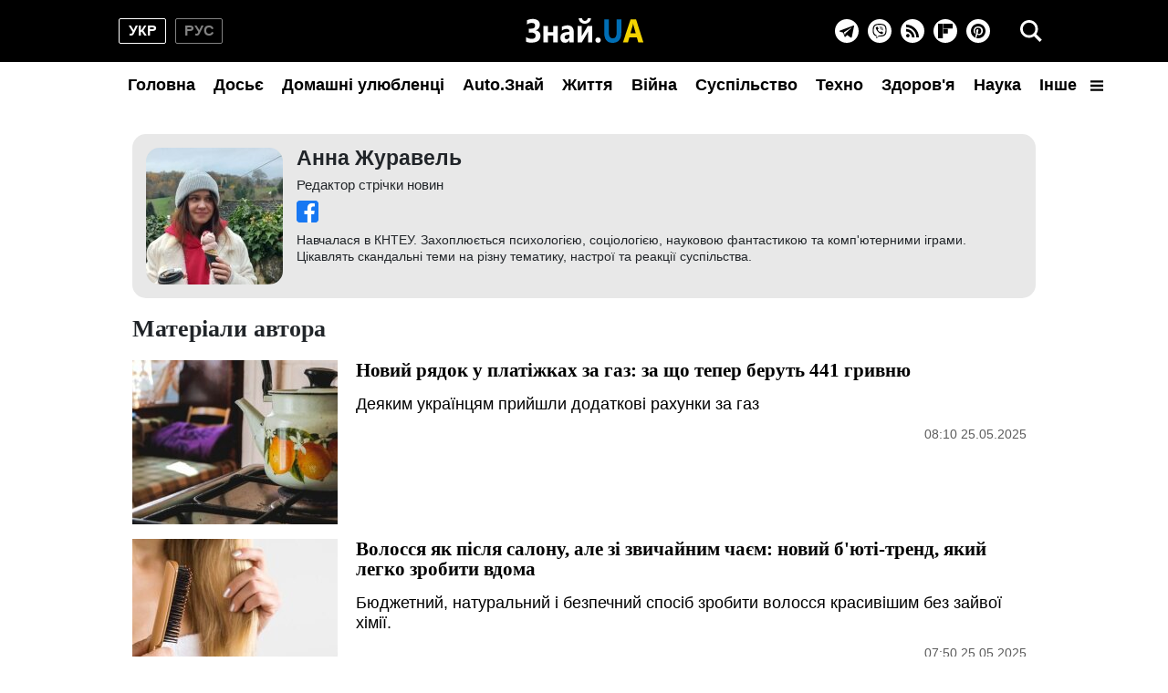

--- FILE ---
content_type: text/html; charset=UTF-8
request_url: https://znaj.ua/author/anna-zhuravel?page=5
body_size: 36266
content:
<!doctype html>
<html lang="uk">
    <head prefix="og: http://ogp.me/ns# fb: http://ogp.me/ns/fb# article: http://ogp.me/ns/article#">
        <meta charset="utf-8">
        <meta http-equiv="X-UA-Compatible" content="IE=edge">
        <meta name="viewport" content="width=device-width, initial-scale=1, shrink-to-fit=no">
        <title>Анна Журавель сторінка 5. Znaj.ua</title>
        <link rel="dns-prefetch" href="https://aixcdn.com">
<link rel="dns-prefetch" href="https://cdn.ampproject.org">
<link rel="dns-prefetch" href="https://adservice.google.com">
<link rel="dns-prefetch" href="https://adservice.google.com.ua">
<link rel="dns-prefetch" href="https://www.google-analytics.com">
<link rel="dns-prefetch" href="https://pagead2.googlesyndication.com">
<link rel="dns-prefetch" href="https://googleads.g.doubleclick.net">

        <style>@charset "UTF-8";.swiper-button-next,.swiper-button-prev{--swiper-navigation-size:32px}.swiper-button-black{--swiper-navigation-color:#000}*,:after,:before{box-sizing:border-box}html{-webkit-text-size-adjust:100%;-webkit-tap-highlight-color:rgba(0,0,0,0);font-family:sans-serif;line-height:1.15}article,aside,figcaption,figure,footer,header,main,nav,section{display:block}body{background-color:#fff;color:#212529;font-family:-apple-system,BlinkMacSystemFont,Segoe UI,Roboto,Helvetica Neue,Arial,Noto Sans,Liberation Sans,sans-serif,Apple Color Emoji,Segoe UI Emoji,Segoe UI Symbol,Noto Color Emoji;font-size:1rem;font-weight:400;line-height:1.6;margin:0;text-align:left}[tabindex="-1"]:focus:not(:focus-visible){outline:0!important}hr{box-sizing:content-box;height:0;overflow:visible}h1,h2,h3,h4,h5,h6{margin-bottom:.5rem;margin-top:0}p{margin-bottom:1rem;margin-top:0}abbr[title]{border-bottom:0;cursor:help;text-decoration:underline;-webkit-text-decoration:underline dotted;text-decoration:underline dotted;-webkit-text-decoration-skip-ink:none;text-decoration-skip-ink:none}address{font-style:normal;line-height:inherit}address,dl,ol,ul{margin-bottom:1rem}dl,ol,ul{margin-top:0}ol ol,ol ul,ul ol,ul ul{margin-bottom:0}dt{font-weight:700}dd{margin-bottom:.5rem;margin-left:0}blockquote{margin:0 0 1rem}b,strong{font-weight:bolder}small{font-size:80%}sub,sup{font-size:75%;line-height:0;position:relative;vertical-align:baseline}sub{bottom:-.25em}sup{top:-.5em}a{background-color:transparent;color:#007bff;text-decoration:none}a:hover{color:#0056b3;text-decoration:underline}a:not([href]):not([class]),a:not([href]):not([class]):hover{color:inherit;text-decoration:none}code,pre{font-family:SFMono-Regular,Menlo,Monaco,Consolas,Liberation Mono,Courier New,monospace;font-size:1em}pre{-ms-overflow-style:scrollbar;margin-bottom:1rem;margin-top:0;overflow:auto}figure{margin:0 0 1rem}img{border-style:none}img,svg{vertical-align:middle}svg{overflow:hidden}table{border-collapse:collapse}caption{caption-side:bottom;color:#6c757d;padding-bottom:.75rem;padding-top:.75rem;text-align:left}th{text-align:inherit;text-align:-webkit-match-parent}label{display:inline-block;margin-bottom:.5rem}button{border-radius:0}button:focus:not(:focus-visible){outline:0}button,input,select,textarea{font-family:inherit;font-size:inherit;line-height:inherit;margin:0}button,input{overflow:visible}button,select{text-transform:none}[role=button]{cursor:pointer}select{word-wrap:normal}[type=button],[type=reset],[type=submit],button{-webkit-appearance:button}[type=button]:not(:disabled),[type=reset]:not(:disabled),[type=submit]:not(:disabled),button:not(:disabled){cursor:pointer}[type=button]::-moz-focus-inner,[type=reset]::-moz-focus-inner,[type=submit]::-moz-focus-inner,button::-moz-focus-inner{border-style:none;padding:0}input[type=checkbox],input[type=radio]{box-sizing:border-box;padding:0}textarea{overflow:auto;resize:vertical}fieldset{border:0;margin:0;min-width:0;padding:0}legend{color:inherit;display:block;font-size:1.5rem;line-height:inherit;margin-bottom:.5rem;max-width:100%;padding:0;white-space:normal;width:100%}progress{vertical-align:baseline}[type=number]::-webkit-inner-spin-button,[type=number]::-webkit-outer-spin-button{height:auto}[type=search]{-webkit-appearance:none;outline-offset:-2px}[type=search]::-webkit-search-decoration{-webkit-appearance:none}template{display:none}[hidden]{display:none!important}.container{margin-left:auto;margin-right:auto;padding-left:15px;padding-right:15px;width:100%}@media (min-width:992px){.container{max-width:1020px}}.row{display:flex;flex-wrap:wrap;margin-left:-15px;margin-right:-15px}.col-12,.col-4,.col-6,.col-lg-12,.col-lg-3,.col-lg-4,.col-lg-6,.col-lg-8,.col-lg-9,.col-md,.col-md-12,.col-md-3,.col-md-4,.col-md-6,.col-md-8,.col-sm-12{padding-left:15px;padding-right:15px;position:relative;width:100%}.col-4{flex:0 0 33.33333333%;max-width:33.33333333%}.col-6{flex:0 0 50%;max-width:50%}.col-12{flex:0 0 100%;max-width:100%}@media (min-width:576px){.col-sm-12{flex:0 0 100%;max-width:100%}}@media (min-width:768px){.col-md{flex-basis:0;flex-grow:1;max-width:100%}.col-md-3{flex:0 0 25%;max-width:25%}.col-md-4{flex:0 0 33.33333333%;max-width:33.33333333%}.col-md-6{flex:0 0 50%;max-width:50%}.col-md-8{flex:0 0 66.66666667%;max-width:66.66666667%}.col-md-12{flex:0 0 100%;max-width:100%}}@media (min-width:992px){.col-lg-3{flex:0 0 25%;max-width:25%}.col-lg-4{flex:0 0 33.33333333%;max-width:33.33333333%}.col-lg-6{flex:0 0 50%;max-width:50%}.col-lg-8{flex:0 0 66.66666667%;max-width:66.66666667%}.col-lg-9{flex:0 0 75%;max-width:75%}.col-lg-12{flex:0 0 100%;max-width:100%}}.form-control{background-clip:padding-box;background-color:#fff;border:1px solid #ced4da;border-radius:.25rem;color:#495057;display:block;font-size:1rem;font-weight:400;height:calc(1.6em + .75rem + 2px);line-height:1.6;padding:.375rem .75rem;transition:border-color .15s ease-in-out,box-shadow .15s ease-in-out;width:100%}@media (prefers-reduced-motion:reduce){.form-control{transition:none}}.form-control::-ms-expand{background-color:transparent;border:0}.form-control:focus{background-color:#fff;border-color:#80bdff;box-shadow:0 0 0 .2rem rgba(0,123,255,.25);color:#495057;outline:0}.form-control::-moz-placeholder{color:#6c757d;opacity:1}.form-control::placeholder{color:#6c757d;opacity:1}.form-control:disabled{background-color:#e9ecef;opacity:1}input[type=date].form-control,input[type=month].form-control,input[type=time].form-control{-webkit-appearance:none;-moz-appearance:none;appearance:none}select.form-control:-moz-focusring{color:transparent;text-shadow:0 0 0 #495057}select.form-control:focus::-ms-value{background-color:#fff;color:#495057}select.form-control[multiple],select.form-control[size],textarea.form-control{height:auto}.form-group{margin-bottom:1rem}.form-inline{align-items:center;display:flex;flex-flow:row wrap}@media (min-width:576px){.form-inline label{justify-content:center}.form-inline .form-group,.form-inline label{align-items:center;display:flex;margin-bottom:0}.form-inline .form-group{flex:0 0 auto;flex-flow:row wrap}.form-inline .form-control{display:inline-block;vertical-align:middle;width:auto}.form-inline .input-group{width:auto}}.pagination{border-radius:.25rem;display:flex;list-style:none;padding-left:0}.page-link{background-color:#fff;border:1px solid #dee2e6;color:#007bff;display:block;line-height:1.25;margin-left:-1px;padding:.5rem .75rem;position:relative}.page-link:hover{background-color:#e9ecef;border-color:#dee2e6;color:#0056b3;text-decoration:none;z-index:2}.page-link:focus{box-shadow:0 0 0 .2rem rgba(0,123,255,.25);outline:0;z-index:3}.page-item:first-child .page-link{border-bottom-left-radius:.25rem;border-top-left-radius:.25rem;margin-left:0}.page-item:last-child .page-link{border-bottom-right-radius:.25rem;border-top-right-radius:.25rem}.page-item.active .page-link{background-color:#007bff;border-color:#007bff;color:#fff;z-index:3}.page-item.disabled .page-link{background-color:#fff;border-color:#dee2e6;color:#6c757d;cursor:auto;pointer-events:none}.border{border:1px solid #dee2e6!important}.clearfix:after{clear:both;content:"";display:block}.d-none{display:none!important}.flex-wrap{flex-wrap:wrap!important}.overflow-hidden{overflow:hidden!important}.sr-only{clip:rect(0,0,0,0);border:0;height:1px;margin:-1px;overflow:hidden;padding:0;position:absolute;white-space:nowrap;width:1px}.text-right{text-align:right!important}.text-center{text-align:center!important}.text-capitalize{text-transform:capitalize!important}.text-muted{color:#6c757d!important}.visible{visibility:visible!important}.responsive-image{position:relative}.responsive-image .responsive-figure,.responsive-image img{display:block;height:100%;left:0;position:absolute;top:0;width:100%}.responsive-image .responsive-figure iframe{height:100%;width:100%}body{font-family:Arial,Helvetica,sans-serif;overflow-y:scroll;padding-top:132px}@media (min-width:992px){body{padding-top:132px}}@media (max-width:991px){body{padding-top:60px}main{max-width:100vw;overflow:hidden}}@media (min-width:992px){main .container{padding-top:15px;width:1020px}}a{font-weight:400}a:hover{text-decoration:none}@media (min-width:992px){.h2,.h3{font-family:Georgia,Times,Times New Roman,serif;font-weight:700}}.ai-placement.no-indent{margin-bottom:0}.h3{display:block;font-size:26px;line-height:1;margin-bottom:16px}@media (min-width:992px){.m-time{display:none}}@media (max-width:991px){.d-time,.right-column{display:none}.m-time:before{background-image:url(/icons/svg/time.svg);background-size:contain;content:"";height:14px;left:-18px;margin-right:4px;position:absolute;top:0;width:14px}}@media (min-width:992px){nav{background-color:#000;height:118px;left:0;position:fixed;right:0;top:0;z-index:1001}nav:before{background-color:#fff;bottom:0;content:"";height:50px;left:0;position:absolute;right:0}nav .nav--hamburger{display:none}nav .container{display:flex;flex-direction:row;flex-wrap:wrap;justify-content:center;padding:0;position:relative}nav .nav--lang-switcher{align-items:center;display:flex;justify-content:flex-start;left:0;position:absolute;top:20px}nav .nav--lang-switcher .nav--lang-item{align-items:center;border:1px solid #828282;border-radius:2px;color:#828282;display:flex;font-weight:700;height:28px;justify-content:center;line-height:1;text-transform:uppercase;width:52px}nav .nav--lang-switcher .nav--lang-item:first-child{margin-right:10px}nav .nav--lang-switcher .nav--lang-item:hover{opacity:.7}nav .nav--lang-switcher .nav--lang-item.active{border-color:#fff;color:#fff}nav .nav--lang-switcher .nav--lang-item.active:hover{cursor:auto;opacity:1}nav .nav--logotype{align-items:center;display:flex;flex:0 1 167px;height:68px;position:relative}nav .nav--logotype svg{z-index:2}nav .nav--social-links{align-items:center;display:flex;flex-direction:row;height:26px;position:absolute;right:60px;top:21px}nav .nav--social-links a{align-items:center;background-color:#fff;border-radius:100%;display:flex;flex:0 0 26px;height:26px;justify-content:center;margin:0 5px;width:26px}nav .nav--social-links a svg{display:block;height:16px;width:16px}nav .nav--social-links a.rss svg{height:14px;width:14px}nav .nav--social-links a:hover svg{fill:#fff}nav .nav--social-links a:hover.fb{background-color:#3b5998}nav .nav--social-links a:hover.telegram{background-color:#08c}nav .nav--social-links a:hover.viber{background-color:#7c519b}nav .nav--social-links a:hover.rss{background-color:#f26522}nav .nav--social-links a:hover.instagram{background:radial-gradient(37.59px at 1.83% 90.83%,#fed576 0,#f47133 26.34%,#bc3081 60.91%,#4c63d2 100%)}nav .nav--social-links a:hover.flipboard{background:#e12828}nav .nav--social-links a:hover.pinterest{background:#c8232c}nav .nav--menu{align-items:center;background-color:#fff;display:flex;flex-direction:row;height:50px;justify-content:space-between;list-style:none;margin:0;padding:0;width:1020px;z-index:2}nav .nav--menu--lang-switcher,nav .nav--menu--social-links{display:none}nav .nav--menu .nav-item{height:50px;width:100%}nav .nav--menu .nav-item.active .nav-link{color:#fff}nav .nav--menu .nav-item .nav-link{color:#000;display:block;font-size:18px;font-weight:700;line-height:50px;padding-left:10px;padding-right:10px;text-align:center;white-space:nowrap}nav .nav--menu .dropdown{position:relative}nav .nav--menu .dropdown-toggle svg{height:14px;margin-left:10px;width:14px}nav .nav--menu .dropdown-menu{background-color:#fff;border:1px solid #828282;border-radius:5px;display:none;flex-direction:row;flex-wrap:wrap;left:-250px;padding:2px 0;position:absolute;top:48px;width:500px}nav .nav--menu .dropdown-menu a{align-items:center;color:#000;display:flex;font-weight:700;height:30px;padding:0 10px;white-space:nowrap;width:50%}nav .nav--menu .dropdown-menu a:hover{color:#5c5c5c}nav .nav--menu .dropdown:hover{cursor:pointer}nav .nav--menu .dropdown:hover .dropdown-menu{display:flex}nav .nav--search{align-items:center;background:none;border:none;display:flex;height:40px;justify-content:center;outline:0;padding:0;position:absolute;right:0;top:14px;width:40px}nav .nav--search .i-close{display:none}nav .nav--search-popup{align-items:center;display:none;height:calc(100vh - 50px);justify-content:center;position:relative;top:-50px;z-index:1002}nav .nav--search-popup:before{background-color:rgba(0,0,0,.95);bottom:0;content:"";height:100%;left:0;position:fixed;right:0;top:68px;width:100%}nav .nav--search-popup .form-search{display:flex;justify-content:center;margin:0 auto;max-width:700px;padding:10px 0 20px;position:relative}nav .nav--search-popup .form-search input{background:#000;border:1px solid #828282;color:#fff;height:60px;outline:0;padding-right:45px;width:700px}nav .nav--search-popup .form-search input::-webkit-search-cancel-button{display:none}nav .nav--search-popup .form-search .btn-search-submit{background:none;border:none;position:absolute;right:5px;top:26px}}.nav-box{overflow:hidden}.nav-box .nav--menu{display:flex}.nav-box .nav--hamburger .i-menu{display:none}.nav-box .nav--hamburger .i-close{display:block}.search-box{overflow:hidden}.search-box .nav--search-popup{display:flex}.search-box .nav--search .i-search{display:none}.search-box .nav--search .i-close{display:block}@media (max-width:991px){nav{background-color:#000;left:0;position:fixed;right:0;top:0;width:100vw;z-index:1001}nav .container{align-items:center;display:flex;height:45px;justify-content:center;padding:0}nav .nav--logotype{display:block;height:34px;position:relative;width:166px}nav .nav--logotype svg{position:relative;z-index:2}nav .nav--lang-switcher,nav .nav--menu,nav .nav--search-popup,nav .nav--social-links{display:none}nav .nav--search-popup{align-items:center;background-color:rgba(0,0,0,.95);bottom:0;justify-content:center;left:0;position:fixed;right:0;top:45px}nav .nav--search-popup .form-search{display:flex;flex-direction:row;padding:0 20px;width:100%}nav .nav--search-popup .form-search input{border:none;border-radius:0;height:45px}nav .nav--search-popup .form-search .btn-search-submit{align-items:center;background:none;border:none;display:flex;height:45px;justify-content:center;margin-left:15px;padding:0;width:45px}nav .nav--menu{align-content:flex-start;background-color:#1a1919;bottom:0;flex-direction:row;flex-wrap:wrap;height:calc(100vh - 45px);left:0;list-style:none;overflow-y:scroll;padding:20px 20px 150px;position:fixed;right:0;top:45px}nav .nav--menu--lang-switcher{align-items:center;display:flex;justify-content:flex-start;margin-bottom:20px;width:100%}nav .nav--menu--lang-switcher .nav--lang-item{align-items:center;border:1px solid #828282;border-radius:2px;color:#828282;display:flex;font-weight:700;height:28px;justify-content:center;line-height:1;text-transform:uppercase;width:52px}nav .nav--menu--lang-switcher .nav--lang-item:first-child{margin-right:10px}nav .nav--menu--lang-switcher .nav--lang-item:hover{opacity:.7}nav .nav--menu--lang-switcher .nav--lang-item.active{border-color:#fff;color:#fff}nav .nav--menu--lang-switcher .nav--lang-item.active:hover{cursor:auto;opacity:1}nav .nav--menu .nav-item{align-items:center;display:flex;flex:0 0 50%}nav .nav--menu .nav-item.active{background:none}nav .nav--menu .nav-item .nav-link{color:#888;display:block;font-size:20px;text-decoration:none}nav .nav--menu .nav-item.dropdown{flex:0 0 100%}nav .nav--menu .nav-item.dropdown .dropdown-toggle{display:none}nav .nav--menu .nav-item.dropdown .dropdown-menu{align-items:center;display:flex;flex-direction:row;flex-wrap:wrap}nav .nav--menu .nav-item.dropdown .dropdown-menu a{color:#888;flex:0 0 50%;font-size:20px;text-decoration:none}nav .nav--menu .nav-item.dropdown .dropdown-menu a.active{background:none}nav .nav--menu--social-links{display:flex;flex-direction:row;flex-wrap:wrap;margin-top:20px}nav .nav--menu--social-links a{align-items:center;border:2px solid #fff;border-radius:100%;color:#fff;display:flex;height:44px;justify-content:center;margin-bottom:10px;margin-right:10px;text-decoration:none;width:44px}nav .nav--menu--social-links a svg{fill:#fff}nav .nav--hamburger,nav .nav--search{align-items:center;background:none;border:none;display:flex;height:45px;justify-content:center;padding:0;position:absolute;top:0;width:45px}nav .nav--hamburger .i-close,nav .nav--search .i-close{display:none}nav .nav--search{left:0}nav .nav--hamburger{right:0}}.footer{background-color:#000;position:relative;z-index:1000}@media (min-width:992px){.footer{padding:50px 0}.footer .container{display:flex;flex-direction:row}.footer .container .footer-left{flex:0 0 50%}.footer .container .footer-left .footer-privacy{color:#828282;font-size:14px;line-height:14px;text-align:justify}.footer .container .footer-left .footer-logotype{width:167px}.footer .container .footer-left .footer-logotype svg{display:block;height:34px;width:167px}.footer .container .footer-left .footer-logotype p{color:#fff;font-size:12px}.footer .container .footer-right{align-items:center;display:flex;flex:0 0 50%;flex-direction:column;justify-content:center}.footer .container .footer-right .footer-social-links{display:flex;flex-direction:row;flex-wrap:wrap;margin-bottom:20px;width:200px}.footer .container .footer-right .footer-social-links a{align-items:center;background-color:hsla(0,0%,100%,.7);border-radius:100%;color:#000;display:flex;font-size:20px;height:40px;justify-content:center;margin:5px;width:40px}}@media (max-width:991px){.footer{padding:30px 0}.footer .container,.footer .container .footer-left{display:flex;flex-direction:column-reverse}.footer .container .footer-left{align-items:center;justify-content:center}.footer .container .footer-left .footer-privacy{color:#828282;font-size:14px;line-height:14px;text-align:justify}.footer .container .footer-left .footer-logotype{height:53px;margin-bottom:15px;width:167px}.footer .container .footer-left .footer-logotype a,.footer .container .footer-left .footer-logotype svg{display:block;height:34px;width:167px}.footer .container .footer-left .footer-logotype p{color:#fff;font-size:12px;margin:0;text-align:center}.footer .container .footer-right{align-items:center;display:flex;flex-direction:column;justify-content:center;margin-bottom:40px}.footer .container .footer-right .footer-social-links{display:flex;flex-direction:row;flex-wrap:wrap;margin-bottom:40px}.footer .container .footer-right .footer-social-links a{align-items:center;background-color:hsla(0,0%,100%,.7);border-radius:100%;color:#000;display:flex;font-size:20px;height:40px;justify-content:center;margin:5px 4px;width:40px}}.footer-internal-links{display:flex}@media (min-width:992px){.footer-internal-links{flex-direction:row;margin-bottom:20px}}@media (max-width:991px){.footer-internal-links{flex-direction:column;width:100%}}.footer-internal-links a{color:#828282;font-size:14px}@media (min-width:992px){.footer-internal-links a{margin-right:20px}}@media (max-width:991px){.footer-internal-links a{display:block;margin-bottom:10px}}.b-trends{display:flex;flex-direction:row;height:25px;margin-bottom:15px;width:100%}.b-trends--icon{height:25px;width:25px}.b-trends--icon svg{display:block}.b-trends--items{align-items:center;display:flex;overflow:hidden;text-overflow:ellipsis;white-space:nowrap}@media (max-width:991px){.b-trends--items{overflow-x:scroll}}.b-trends a{background-color:#ffee7f;border-radius:5px;color:#000;display:block;font-size:14px;height:25px;margin-left:4px;padding:3px 10px;text-transform:uppercase}.b-trends a:hover{background-color:#ffde00;cursor:pointer;text-shadow:0 0 .3px #333,0 0 .3px #333}.b-card{display:block;margin-bottom:16px}@media (min-width:992px){.b-card .b-card--image{position:relative}.b-card .responsive-image{height:0}}.b-card h4{color:#000}.b-card time{position:relative;z-index:3}.b-card:hover h4{color:#424040}.b-card--md .b-card--image{height:0;padding-bottom:71.43%;position:relative}@media (min-width:992px){.b-card--md .b-card--image:before{background:linear-gradient(180deg,hsla(0,0%,100%,0),rgba(0,0,0,.6));bottom:0;content:"";height:40px;left:0;position:absolute;right:0;width:100%;z-index:2}}.b-card--md .b-card--image img{bottom:0;height:100%;left:0;position:absolute;right:0;top:0;width:100%}.b-card--md h4{color:#000;font-family:Georgia,Times,Times New Roman,serif;font-weight:700}@media (min-width:992px){.b-card--md{width:350px}.b-card--md .b-card--image:after{bottom:0;content:"";height:4px;left:0;position:absolute;right:0;z-index:3}.b-card--md time{bottom:10px;color:#fff;font-size:14px;font-weight:700;left:10px;position:absolute}.b-card--md h4{-webkit-line-clamp:3;-webkit-box-orient:vertical;display:-webkit-box;font-size:21px;line-height:24px;margin:0;overflow:hidden;padding-top:5px;text-overflow:ellipsis}}@media (max-width:991px){.b-card--md{text-align:right}.b-card--md h4{font-size:18px;font-weight:700;line-height:22px;margin-bottom:5px;text-align:left}.b-card--md time{color:#5c5c5c;font-size:14px;line-height:1;text-align:right}}.b-card--sm{display:flex;flex-direction:column}@media (min-width:992px){.b-card--sm{width:235px}.b-card--sm h4{-webkit-line-clamp:3;-webkit-box-orient:vertical;display:-webkit-box;font-size:18px;line-height:21px;margin:0;overflow:hidden;text-overflow:ellipsis}}.b-card--sm .responsive-image{padding-bottom:76.6%}.b-card--sm h4{font-family:Georgia,Times,Times New Roman,serif;font-weight:700}.b-card--sm .b-card--caption{display:flex;flex-direction:row;font-size:14px;height:14px;justify-content:space-between;line-height:1;margin-top:5px}.b-card--sm .b-card--caption time{color:#818181;font-weight:700}.b-card--sm .b-card--caption span{color:#000}@media (min-width:992px){.b-card--xs{display:flex;flex-direction:row;height:100px;width:350px}.b-card--xs .b-card--image{position:relative}.b-card--xs .b-card--image:before{display:none}.b-card--xs .b-card--image:after{bottom:0;content:"";height:4px;left:0;position:absolute;right:0;z-index:3}.b-card--xs .b-card--caption{flex:1}.b-card--xs .b-card--caption h4{-webkit-line-clamp:4;-webkit-box-orient:vertical;display:-webkit-box;font-family:Georgia,Times,Times New Roman,serif;font-size:16px;line-height:19px;margin:0;overflow:hidden;text-overflow:ellipsis}.b-card--xs .b-card--caption time{font-weight:700}}@media (max-width:991px){.b-card--xs{display:flex;flex-direction:row}.b-card--xs .b-card--caption{align-items:flex-end;display:flex;flex:1;flex-direction:column;justify-content:space-between}.b-card--xs .b-card--caption h4{-webkit-line-clamp:4;-webkit-box-orient:vertical;display:block;display:-webkit-box;font-size:16px;font-weight:400;line-height:1.2;margin-bottom:0;overflow:hidden;text-overflow:ellipsis;width:100%}.b-card--xs .b-card--caption time:before{background-image:url(/icons/svg/time.svg);background-size:contain;content:"";height:14px;left:-18px;margin-right:4px;position:absolute;top:0;width:14px}}.b-card--xs .b-card--image{flex:0 0 150px;height:100px;margin-right:10px;width:150px}.b-card--xs .b-card--image img{display:block;height:100px;width:150px}.b-card--xs time{color:#5c5c5c;font-size:14px;line-height:1}.btn--read-more{align-items:center;border:1px solid #000;border-radius:2px;color:#000;display:flex;font-size:18px;font-weight:400;height:40px;justify-content:center;margin:20px auto 40px;width:230px}.btn--read-more:hover{color:#424040}@media (min-width:992px){.main-news{display:none}}@media (max-width:991px){.main-news .b-card{position:relative}.main-news .b-card:before{background:linear-gradient(180deg,rgba(0,0,0,.6),hsla(0,0%,100%,0));bottom:0;content:"";height:100%;left:0;position:absolute;right:0;top:0;width:100%;z-index:2}.main-news .b-card .responsive-image{padding-bottom:71.43%}.main-news .b-card h4{color:#fff;font-size:18px;font-weight:700;left:10px;line-height:22px;position:absolute;top:10px;width:80%;z-index:2}.main-news .b-card:nth-child(odd) h4{left:auto;right:10px;text-align:right}}@media (min-width:992px){.f-col-wrap{display:flex;flex-flow:column wrap;height:464px;justify-content:space-between;margin-bottom:30px}.f-col-wrap.press-release{height:auto}}.top-slider{margin-bottom:16px;position:relative}@media (min-width:992px){.top-slider{height:186px}.top-slider .swiper-slide{display:block}.top-slider .swiper-slide img{display:block;height:100px;width:150px}.top-slider .swiper-slide h4{-webkit-line-clamp:4;-webkit-box-orient:vertical;color:#000;display:-webkit-box;font-family:Georgia,Times,Times New Roman,serif;font-size:18px;font-weight:700;line-height:19px;margin-bottom:0;overflow:hidden;padding-top:10px;text-overflow:ellipsis}.top-slider .swiper-slide:hover h4{color:#424242}.top-slider .swiper-button-next,.top-slider .swiper-button-prev{background-size:35%;height:48px;width:48px}.top-slider .swiper-button-prev{left:-48px}.top-slider .swiper-button-next{right:-48px}}@media (max-width:991px){.top-slider .swiper-slide{height:0;padding-bottom:71.43%;position:relative}.top-slider .swiper-slide:before{background:linear-gradient(180deg,rgba(0,0,0,.6),hsla(0,0%,100%,0));content:"";z-index:2}.top-slider .swiper-slide img,.top-slider .swiper-slide:before{bottom:0;height:100%;left:0;position:absolute;right:0;top:0;width:100%}.top-slider .swiper-slide img{display:block}.top-slider .swiper-slide h4{color:#fff;font-size:18px;font-weight:700;left:10px;line-height:22px;position:absolute;top:10px;width:80%;z-index:2}.top-slider .swiper-button-next,.top-slider .swiper-button-prev{background-color:hsla(0,0%,100%,.5);background-size:40%;height:48px;width:48px}.top-slider .swiper-button-prev{left:0}.top-slider .swiper-button-next{right:0}}@media (min-width:992px){.swiper.main-slider{height:535px;margin-bottom:32px}.swiper.main-slider .swiper-slide{display:block}.swiper.main-slider .swiper-slide:hover h4{color:#424242}.swiper.main-slider .swiper-slide--image{height:400px;position:relative;width:735px}.swiper.main-slider .swiper-slide--image img{display:block;height:400px;width:735px}.swiper.main-slider .swiper-slide--image .label{position:absolute;right:10px;top:10px}.swiper.main-slider .swiper-slide--image time{bottom:12px;color:#eaf0f7;font-size:14px;font-weight:700;line-height:1;position:absolute;right:10px}.swiper.main-slider .swiper-slide--title{background-color:#fafafa;color:#000;height:135px;padding:10px 30px}.swiper.main-slider .swiper-slide--title h4{font-family:Georgia,Times,Times New Roman,serif;font-size:30px;line-height:32px;margin-bottom:15px}.swiper.main-slider .swiper-slide--title h4,.swiper.main-slider .swiper-slide--title h5{-webkit-line-clamp:2;-webkit-box-orient:vertical;display:-webkit-box;overflow:hidden;text-overflow:ellipsis}.swiper.main-slider .swiper-slide--title h5{font-size:18px;font-weight:400;line-height:1;margin-bottom:0}.swiper.main-slider .swiper-pagination{bottom:auto;left:50%;top:370px;transform:translateX(-50%)}.swiper.main-slider .swiper-pagination .swiper-pagination-bullet{background-color:transparent;border:2px solid #fff;border-radius:100%;height:20px;margin:0 4px;opacity:1;width:20px}.swiper.main-slider .swiper-pagination .swiper-pagination-bullet.swiper-pagination-bullet-active{background-color:#fff}.swiper.main-slider .swiper-button-next,.swiper.main-slider .swiper-button-prev{align-items:center;background-color:hsla(0,0%,100%,.24);background-size:40%;display:flex;height:53px;justify-content:center;margin:0;outline:0;top:176px;width:51px}.swiper.main-slider .swiper-button-prev{left:0}.swiper.main-slider .swiper-button-next{right:0}}@media (max-width:991px){.swiper.main-slider{display:none}}@media (min-width:992px){.news-feed{background-color:#f7f7f7;margin-left:-15px;margin-right:-15px;padding:10px}}.news-feed .b-card{margin-bottom:20px}.news-feed .b-card h4{font-weight:400}.news-feed .b-card--bold h4{font-weight:700}@media (min-width:992px){.news-feed .b-card .b-card--image{display:none}.news-feed .b-card .b-card--caption{display:flex;flex-direction:row}.news-feed .b-card .b-card--caption h4{font-size:16px;line-height:22px;padding-left:16px;word-break:break-word}.news-feed .b-card .b-card--caption time{color:#cc3131;font-weight:700}}@media (max-width:991px){.news-feed .b-card{display:flex;flex-direction:row}.news-feed .b-card .b-card--image{flex:0 0 150px;height:100px;margin-right:10px;width:150px}.news-feed .b-card .b-card--image img{display:block;flex:0 0 150px;height:100px;width:150px}.news-feed .b-card .b-card--caption{align-items:flex-end;display:flex;flex:1;flex-direction:column-reverse;justify-content:space-between}.news-feed .b-card .b-card--caption h4{display:block;font-size:16px;line-height:1.2;margin-bottom:4px;width:100%}.news-feed .b-card .b-card--caption time{color:#5c5c5c;font-size:14px;line-height:1}}@media (min-width:992px){.sport-news{background-color:#181818;border-top:11px solid #00a53c;padding:20px 0}.sport-news .c-title{color:#fff;display:block;font-family:Georgia,Times,Times New Roman,serif;font-size:26px;font-weight:700;line-height:1;margin-bottom:20px}.sport-news .b-card:hover .b-card--caption h4,.sport-news .b-card:hover h4{color:#9e9e9e}.sport-news .b-card--lg{height:400px;margin-bottom:30px;position:relative;width:650px}.sport-news .b-card--lg img{display:block;height:400px;width:650px}.sport-news .b-card--lg .b-card--caption{bottom:0;color:#fff;left:0;padding:10px 15px;position:absolute;right:0;z-index:3}.sport-news .b-card--lg .b-card--caption h4{color:#fff;font-family:Georgia,Times,Times New Roman,serif;font-size:24px;line-height:28px}.sport-news .b-card--lg .b-card--caption time{font-size:14px;line-height:1}.sport-news .b-card--md{margin-bottom:30px;position:relative;width:310px}.sport-news .b-card--md .b-card--image{height:220px;width:310px}.sport-news .b-card--md .b-card--image img{display:block;height:220px;width:310px}.sport-news .b-card--md h4{color:#fff;font-size:18px}.sport-news .b-card--md .b-card--caption{left:10px;position:absolute;top:190px;z-index:2}.sport-news .b-card--md .b-card--caption time{position:static}.sport-news .b-card--sm{width:197px}.sport-news .b-card--sm .b-card--image{height:180px;width:197px}.sport-news .b-card--sm .b-card--image img{display:block;height:180px;width:197px}.sport-news .b-card--sm h4{color:#fff;font-size:16px;margin-top:10px}}@media (max-width:991px){.sport-news .b-card{margin-bottom:16px}.sport-news .b-card--image{height:0;padding-bottom:71.43%;position:relative}.sport-news .b-card--image img{bottom:0;height:100%;left:0;position:absolute;right:0;top:0;width:100%}.sport-news .b-card h4{font-family:Georgia,Times,Times New Roman,serif;font-size:18px;font-weight:700;line-height:22px;margin-bottom:5px}.sport-news .b-card .b-card--caption{align-items:flex-end;display:flex;flex-direction:column}.sport-news .b-card time{color:#5c5c5c;font-size:14px;font-weight:400;line-height:1;position:relative}.sport-news .b-card time:before{background-image:url(/icons/svg/time.svg);background-size:contain;content:"";height:14px;left:-18px;margin-right:4px;position:absolute;top:0;width:14px}}@media (min-width:992px){.sport-news .btn--read-more{border-color:#fff;color:#fff}.sport-news .btn--read-more:hover{color:#9e9e9e}.showbiz-news{border-top:11px solid #b868c6;padding:20px 0}.showbiz-news .c-title{display:block;font-family:Georgia,Times,Times New Roman,serif;font-size:26px;font-weight:700;line-height:1;margin-bottom:20px}.showbiz-news .b-card:hover h4{color:#9e9e9e}.showbiz-news .b-card--image-vertical{height:500px;position:relative;width:225px}.showbiz-news .b-card--image-vertical img{display:block;height:500px;width:225px}.showbiz-news .b-card--image-vertical .b-card--caption{bottom:0;display:flex;flex-direction:column;justify-content:flex-end;left:0;position:absolute;right:0;top:0}.showbiz-news .b-card--image-horizontal{height:225px;margin-bottom:25px;position:relative;width:450px}.showbiz-news .b-card--image-horizontal img{display:block;height:225px;width:450px}.showbiz-news .b-card--image-horizontal .b-card--caption{bottom:0;display:flex;flex-direction:column;justify-content:space-between;left:0;position:absolute;right:0;top:0}.showbiz-news .b-card--image-square{height:250px;position:relative;width:210px}.showbiz-news .b-card--image-square img{display:block;height:250px;width:210px}.showbiz-news .b-card--image-square .b-card--caption{bottom:0;display:flex;flex-direction:column;justify-content:space-between;left:0;position:absolute;right:0;top:0}.showbiz-news .b-card .b-card--caption{padding:10px;z-index:2}.showbiz-news .b-card h4{color:#fff;font-family:Georgia,Times,Times New Roman,serif;font-size:20px;line-height:22px;margin-bottom:20px}.showbiz-news .b-card time{color:#fff;font-size:14px;font-weight:700;line-height:1}}@media (max-width:991px){.showbiz-news .row{margin-left:0;margin-right:0}.showbiz-news .row>[class*=col-]{padding-left:0;padding-right:0}.showbiz-news .b-card{margin-bottom:16px}.showbiz-news .b-card--image{height:0;padding-bottom:71.43%;position:relative}.showbiz-news .b-card--image img{bottom:0;height:100%;left:0;position:absolute;right:0;top:0;width:100%}.showbiz-news .b-card h4{font-family:Georgia,Times,Times New Roman,serif;font-size:18px;font-weight:700;line-height:22px;margin-bottom:5px}.showbiz-news .b-card .b-card--caption{align-items:flex-end;display:flex;flex-direction:column}.showbiz-news .b-card time{color:#5c5c5c;font-size:14px;font-weight:400;line-height:1;position:relative}.showbiz-news .b-card time:before{background-image:url(/icons/svg/time.svg);background-size:contain;content:"";height:14px;left:-18px;margin-right:4px;position:absolute;top:0;width:14px}}.category-news .category-title{font-family:Georgia,Times,Times New Roman,serif;font-size:26px;font-weight:700;line-height:28px;margin-bottom:20px}@media (min-width:992px){.category-news .b-card--large .b-card--image{height:0;padding-bottom:60%;position:relative}.category-news .b-card--large .b-card--image img{bottom:0;height:100%;left:0;position:absolute;right:0;top:0;width:100%}.category-news .b-card--large .b-card--caption{align-items:flex-end;display:flex;flex:1;flex-direction:column;padding:5px 10px}.category-news .b-card--large .b-card--caption h4{font-family:Georgia,Times,Times New Roman,serif;font-size:24px;line-height:26px;margin-bottom:15px;width:100%}.category-news .b-card--large .b-card--caption h5{color:#000;font-size:18px;font-weight:400;line-height:22px;margin-bottom:15px;width:100%}.category-news .b-card--small{display:flex;flex-direction:row;width:100%}.category-news .b-card--small .b-card--image{flex:0 0 225px;height:180px;margin-right:20px;width:225px}.category-news .b-card--small .b-card--image img{display:block;height:180px;width:225px}.category-news .b-card--small .b-card--caption{align-items:flex-end;display:flex;flex:1;flex-direction:column;padding-right:10px}.category-news .b-card--small .b-card--caption h4{font-family:Georgia,Times,Times New Roman,serif;font-size:21px;line-height:22px;margin-bottom:15px;width:100%}.category-news .b-card--small .b-card--caption h5{color:#000;font-size:18px;font-weight:400;line-height:22px;margin-bottom:15px;width:100%}}@media (max-width:991px){.category-news .b-card--large .b-card--image{height:0;padding-bottom:71%;position:relative}.category-news .b-card--large .b-card--image img{bottom:0;height:100%;left:0;position:absolute;right:0;top:0;width:100%}.category-news .b-card--large .b-card--caption{align-items:flex-end;display:flex;flex:1;flex-direction:column;padding:5px 10px}.category-news .b-card--large .b-card--caption h4{font-family:Georgia,Times,Times New Roman,serif;font-size:18px;line-height:22px;margin-bottom:15px;width:100%}.category-news .b-card--large .b-card--caption h5{display:none}.category-news .b-card--small{display:flex;flex-direction:row;width:100%}.category-news .b-card--small .b-card--image{flex:0 0 150px;height:100px;margin-right:10px;width:150px}.category-news .b-card--small .b-card--image img{display:block;height:100px;width:150px}.category-news .b-card--small .b-card--caption{align-items:flex-end;display:flex;flex:1;flex-direction:column;padding-right:10px}.category-news .b-card--small .b-card--caption h4{font-size:16px;font-weight:400;line-height:19px;margin-bottom:15px;width:100%}.category-news .b-card--small .b-card--caption h5{display:none}}.category-news time{color:#5c5c5c;font-size:14px;line-height:1;position:relative}.media--news{display:flex}.media--news .b-card--image{height:0;padding-bottom:71.24%;position:relative}.media--news .b-card--image img{bottom:0;height:100%;left:0;position:absolute;right:0;top:0;width:100%}.media--news .b-card time{color:#5c5c5c;font-size:14px;line-height:1;position:relative}.media--news .b-card time:before{background-image:url(/icons/svg/time.svg);background-size:contain;content:"";height:14px;left:-18px;margin-right:4px;position:absolute;top:0;width:14px}@media (min-width:992px){.media--news{flex-direction:row;flex-wrap:wrap;justify-content:space-between}.media--news .b-card{width:32%}.media--news .b-card--caption{align-items:flex-end;display:flex;flex-direction:column}.media--news .b-card--caption h4{font-family:Georgia,Times,Times New Roman,serif;font-size:18px;line-height:21px;margin-top:5px;width:100%}}@media (max-width:991px){.media--news{flex-direction:column}.media--news .b-card--caption{align-items:flex-end;display:flex;flex-direction:column}.media--news .b-card--caption h4{font-family:Georgia,Times,Times New Roman,serif;font-size:18px;line-height:21px;margin-top:5px}}.pagination{margin-bottom:50px;margin-top:50px}@media (min-width:992px){.pagination{justify-content:center}.pagination .page-link{border:1px solid;border-radius:.25rem;color:#000}.pagination .page-link:focus{box-shadow:none}.pagination .page-item{margin:0 10px}.pagination .page-item:nth-child(4),.pagination .page-item:nth-child(5),.pagination .page-item:nth-child(6),.pagination .page-item:nth-child(7),.pagination .page-item:nth-child(8),.pagination .page-item:nth-child(9){display:none}.pagination .page-item.active .page-link{background-color:#dfdfdf;border-color:#000;color:#000}.pagination .page-item .page-link{color:#000;outline:0}}@media (max-width:991px){.pagination{display:flex;justify-content:center;justify-content:flex-start;list-style:none;overflow-x:scroll;padding-left:0}.pagination .page-item{margin:0 10px}.pagination .page-link{background-color:#fff;border:1px solid;border-radius:.25rem;color:#000;display:block;line-height:1.25;margin-left:-1px;padding:.5rem .75rem;position:relative}.pagination .page-link:focus{box-shadow:none}.pagination .page-item:nth-child(6),.pagination .page-item:nth-child(7),.pagination .page-item:nth-child(8),.pagination .page-item:nth-child(9){display:none}.pagination .page-item.active .page-link{background-color:#7d7d7d;color:#fff}.pagination .page-item .page-link{color:#000;outline:0}}@media (min-width:992px){.right-column .sticky-box{position:sticky;top:135px}.right-column .c-title{display:block;font-family:Georgia,Times,Times New Roman,serif;font-size:26px;font-weight:700;line-height:1;padding:0 0 10px}.right-column .news-feed{background:none;margin:0;padding:0}.right-column .b-editor-choice .b-card{display:block;margin-bottom:16px}.right-column .b-editor-choice .b-card--image{height:222px;width:310px}.right-column .b-editor-choice .b-card--image img{display:block;height:222px;width:310px}.right-column .b-editor-choice .b-card--caption{align-items:flex-end;display:flex;flex-direction:column}.right-column .b-editor-choice .b-card--caption h4{font-family:Georgia,Times,Times New Roman,serif;font-size:19px;line-height:22px;margin:5px 0}.right-column .b-editor-choice .b-card--caption time{color:#5c5c5c;font-size:14px;line-height:1;position:relative}.right-column .b-editor-choice .b-card--caption time:before{background-image:url(/icons/svg/time.svg);background-size:contain;content:"";height:14px;left:-18px;margin-right:4px;position:absolute;top:0;width:14px}.right-column .b-popular-news .b-card{display:flex;flex-direction:row}.right-column .b-popular-news .b-card .b-card--image{flex:0 0 150px;height:100px;margin-right:10px;width:150px}.right-column .b-popular-news .b-card .b-card--image img{display:block;height:100px;width:150px}.right-column .b-popular-news .b-card .b-card--caption{align-items:flex-start;flex:1}.right-column .b-popular-news .b-card .b-card--caption h4{-webkit-line-clamp:5;-webkit-box-orient:vertical;display:-webkit-box;font-family:Georgia,Times,Times New Roman,serif;font-size:16px;line-height:19px;margin:0;overflow:hidden;text-overflow:ellipsis}}.b-popular-articles{border-bottom:1px solid #d7d7d7;border-top:1px solid #d7d7d7;margin:15px 0;padding-bottom:20px;position:relative}.b-popular-articles span{color:#202124;display:block;font-family:Georgia,Times,Times New Roman,serif;font-size:14px;font-weight:700;letter-spacing:1.5px;line-height:1.57143;padding:10px 15px;text-transform:uppercase}.b-popular-articles .swiper-wrapper{align-items:center}.b-popular-articles .swiper-slide{align-items:center;display:flex;flex-direction:row}@media (min-width:992px){.b-popular-articles .swiper-slide img{display:block;height:50px;width:80px}}@media (max-width:991px){.b-popular-articles .swiper-slide img{display:none}}.b-popular-articles .swiper-slide h5{line-heint:1.2;-webkit-line-clamp:3;-webkit-box-orient:vertical;color:#202124;display:-webkit-box;font-size:17px;font-weight:700;margin:0;overflow:hidden;padding:0 10px;text-overflow:ellipsis}.b-popular-articles .swiper-button-next,.b-popular-articles .swiper-button-prev{background-color:hsla(0,0%,100%,.9);background-size:15px;border-radius:4px;bottom:20px;box-shadow:0 2px 4px 0 rgba(0,0,0,.12);height:auto;margin:0;outline:0;top:0;width:40px}.b-popular-articles .swiper-button-prev{left:0}.b-popular-articles .swiper-button-next{right:0}.b__title--error-404{font-size:36px;margin:50px 0;text-align:center}.contacts main{padding:50px 0}.contacts h1{font-family:Georgia,Times,Times New Roman,serif;margin-bottom:25px}.contacts .b__contacts--right{display:flex;flex-direction:column;font-size:18px;justify-content:center}.contacts .b__contacts--right p{margin-bottom:0}.contacts .b__contacts--right address a{color:#000;display:block}.contacts .b__contacts--right address a[href^=mailto]{color:#337ab7}.ai-placement{margin-bottom:15px;margin-top:15px}@media (min-width:992px){.ai-placement{overflow:hidden}.ai-placement.ai-top{min-height:180px;overflow:hidden}}.getadv{text-align:center}.b-related-post{display:flex}@media (min-width:992px){.b-related-post{flex-direction:row;flex-wrap:wrap;justify-content:space-between}}@media (max-width:991px){.b-related-post{flex-direction:column}}.b-related-post .b-card--lg{margin-bottom:16px;width:100%}.b-related-post .b-card--lg .b-card--image{height:0;padding-bottom:60.9%;position:relative}.b-related-post .b-card--lg .b-card--image img{bottom:0;height:100%;left:0;position:absolute;right:0;top:0;width:100%}.b-related-post .b-card--lg .b-card--caption{align-items:flex-end;display:flex;flex-direction:column}.b-related-post .b-card--lg .b-card--caption h4{font-family:Georgia,Times,Times New Roman,serif;font-size:21px;line-height:22px;margin:5px 0;width:100%}@media (min-width:992px){.b-related-post .b-card--lg .b-card--caption h5{color:#000;font-size:18px;font-weight:400;line-height:22px;margin-bottom:15px;width:100%}}@media (max-width:991px){.b-related-post .b-card--lg .b-card--caption h5{display:none}}.b-related-post .b-card--lg .b-card--caption time{bottom:0;color:#5c5c5c;font-size:14px;left:0;line-height:1;position:relative}@media (min-width:992px){.b-related-post .b-card--md{flex:1}.b-related-post .b-card--md:last-child{margin-left:10px}}.b-related-post .b-card--md .b-card--image{height:0;padding-bottom:75%;position:relative}.b-related-post .b-card--md .b-card--image img{bottom:0;height:100%;left:0;position:absolute;right:0;top:0;width:100%}.b-related-post .b-card--md .b-card--image .label{left:10px;position:absolute;top:10px}.b-related-post .b-card--md .b-card--caption{align-items:flex-end;display:flex;flex-direction:column}.b-related-post .b-card--md .b-card--caption h4{font-family:Georgia,Times,Times New Roman,serif;font-size:21px;line-height:22px;margin:5px 0;width:100%}.b-related-post .b-card--md .b-card--caption time{bottom:0;color:#5c5c5c;font-size:14px;left:0;line-height:1;position:relative}.search .c-title{display:block;font-family:Georgia,Times,Times New Roman,serif;font-size:26px;font-weight:700;line-height:1;margin-bottom:20px}.search .form-search{display:flex;flex-direction:row}.dossier .c-title,.tag .c-title{display:block;font-family:Georgia,Times,Times New Roman,serif;font-size:26px;font-weight:700;line-height:1;margin-bottom:20px}.privacy-policy{backface-visibility:hidden;background-color:#fafafa;display:none;flex-direction:row;justify-content:center;left:0;position:fixed;right:0;z-index:11}@media (min-width:992px){.privacy-policy{bottom:0;flex-direction:row;padding-bottom:5px;padding-top:5px}}@media (max-width:991px){.privacy-policy{flex-direction:column;padding:10px;text-align:justify;top:45px}}.privacy-policy p{font-size:14px;margin:0}.privacy-policy p a{color:#0b3e6f;text-decoration:underline}.privacy-policy button{background:none;background-color:#008100;border:none;border-radius:3px;color:#fff;font-size:14px}@media (min-width:992px){.privacy-policy button{margin-left:20px}}@media (max-width:991px){.privacy-policy button{display:block;margin:10px auto 0;padding:5px 15px;width:150px}}.editors-team{display:flex}.editors-team h1{display:flex;font-family:Georgia,Times,Times New Roman,serif;justify-content:center;margin-bottom:30px;width:100%}@media (min-width:992px){.editors-team{flex-direction:row;flex-wrap:wrap;justify-content:center}}@media (max-width:991px){.editors-team{flex-direction:column}}.editors-team .b-editor{align-items:center;background-color:#e6e6e6;border-radius:10px;display:flex;flex-direction:column;padding:15px}@media (min-width:992px){.editors-team .b-editor{flex:0 0 23%;margin:9px}}@media (max-width:991px){.editors-team .b-editor{margin-bottom:20px}}.editors-team .b-editor--img{border:1px solid #e4e4e4;border-radius:100%;height:100px;margin-bottom:15px;overflow:hidden;position:relative;width:100px}.editors-team .b-editor--img img{display:block;height:100px;width:100px}.editors-team .b-editor h4{display:block;font-size:18px;line-height:1;margin-bottom:0;text-align:center}.editors-team .b-editor h5{color:#4d4d4d;display:block;font-size:14px;margin-bottom:0;text-align:center}.subscribe-in-article{align-items:center;display:flex;margin-bottom:15px;margin-top:15px;padding:15px}@media (min-width:992px){.subscribe-in-article{background-color:#f7f7f7;flex-direction:row;justify-content:space-around;padding:15px 0}}@media (max-width:991px){.subscribe-in-article{background-color:#fff;flex-direction:column;justify-content:center;margin-left:-15px;margin-right:-15px;padding:15px}}.subscribe-in-article p{line-height:1}@media (min-width:992px){.subscribe-in-article p{flex:0 0 60%;margin:0;text-align:center}}@media (max-width:991px){.subscribe-in-article p{font-size:19px;margin-bottom:15px;text-align:center}}.subscribe-in-article a{align-items:center;background-color:#665cac;color:#fff;display:flex;flex-direction:row;font-size:18px;font-weight:400;justify-content:center;width:200px}@media (min-width:992px){.subscribe-in-article a{height:50px}}@media (max-width:991px){.subscribe-in-article a{height:40px}}.subscribe-in-article a svg{display:block;margin-right:15px}.author-info{background-color:#e8e8e8;border-radius:15px;display:flex;margin-bottom:20px;padding:15px}@media (min-width:992px){.author-info{flex-direction:row}}@media (max-width:991px){.author-info{align-items:center;flex-direction:column}}.author-info .author-image{border-radius:15px;height:150px;overflow:hidden;width:150px}@media (min-width:992px){.author-info .author-image{flex:0 0 150px;margin-right:15px}}@media (max-width:991px){.author-info .author-image{margin-bottom:15px}}.author-info .author-image img{display:block}.author-info .author-name{font-size:23px;line-height:1;margin:0 0 10px}@media (max-width:991px){.author-info .author-name{text-align:center}}.author-info .author-position{font-size:15px;line-height:1}@media (min-width:992px){.author-info .author-position{margin-bottom:10px}}@media (max-width:991px){.author-info .author-position{text-align:center}}.author-info .author-links{display:flex;flex-direction:row}@media (min-width:992px){.author-info .author-links{margin-bottom:10px}}@media (max-width:991px){.author-info .author-links{justify-content:center;margin:20px 0}}.author-info .author-links a{background-color:#fff;background-repeat:no-repeat;background-size:contain;display:block;overflow:hidden}@media (min-width:992px){.author-info .author-links a{border-radius:3px;height:24px;margin-right:10px;width:24px}}@media (max-width:991px){.author-info .author-links a{border-radius:10px;height:36px;margin:0 10px;width:36px}}.author-info .author-links .fb{background-image:url(/img/social-media/fb.png)}.author-info .author-links .tw{background-image:url(/img/social-media/tw.png)}.author-info .author-links .linkedin{background-image:url(/img/social-media/linkedin.png)}.author-info .author-links .instagram{background-image:url(/img/social-media/instagram.png)}.author-info .author-description{font-size:14px;line-height:18px}@media (max-width:991px){.author-info .author-description{text-align:justify}}.c-title-category{display:block;font-family:Georgia,Times,Times New Roman,serif;font-size:26px;font-weight:700;line-height:1;padding:0 0 10px}.b__category-news{background-color:#fafafa;padding:5px}.b_post a{color:#000;display:block}.b_post h4{font-family:Georgia,Times,Times New Roman,serif;font-weight:700}.b_post--image-sm{display:flex}.b_post--image-sm .b_post--media{padding-left:20px}.b_post--image-sm .b_post--media h4{font-size:22px;margin-bottom:15px}.b_post--image-sm .b_post--media .b_post--date{justify-content:flex-end}.news-feed h1{font-family:Georgia,Times,Times New Roman,serif;font-weight:700;margin-bottom:25px}.news-feed .sticky-box{z-index:10}article{position:relative}@media (min-width:992px){article{font-size:21px;font-weight:400;line-height:33px;padding:15px}}@media (max-width:991px){article{background-color:#fafafa;font-family:Georgia,Times,Times New Roman,serif;font-size:16px;line-height:21px;padding:17px 15px}}@media (min-width:992px){article .sticky-box{height:0;margin-left:-60px;position:sticky;top:132px}article .b_share-buttons-sticky{display:flex;flex-direction:column;width:40px}article .b_share-buttons-sticky a{align-items:center;display:flex;height:40px;justify-content:center;width:40px}article .b_share-buttons-sticky a:hover{opacity:.8}article .b_share-buttons-sticky a svg{fill:#fff;height:40px}article .b_share-buttons-sticky a.facebook{background-color:#3b5998}article .b_share-buttons-sticky a.telegram{background-color:#08c}article .b_share-buttons-sticky a.telegram svg{width:25px}article .b_share-buttons-sticky a.viber{background-color:#7c519b}article .b_share-buttons-sticky a.viber svg{width:20px}article .b_share-buttons-sticky a.whatsup{background-color:#57bb63}article .b_share-buttons-sticky a.messenger{background-color:#1eafe5}article .b_share-buttons-sticky a.mail{background-color:#b868c6}article .b_share-buttons-sticky a.twitter{background-color:#47a1eb}article .b_share-buttons-sticky a.btn-more{background-color:#000;cursor:pointer;position:relative}article .b_share-buttons-sticky a.btn-more:before{color:#fff;content:"…";font-size:40px;line-height:19px;padding-bottom:21px}article .b_share-buttons-sticky.opened .btn-more:after,article .b_share-buttons-sticky.opened .btn-more:before{background-color:#fff;content:" ";height:26px;left:18px;position:absolute;top:auto;width:3px}article .b_share-buttons-sticky.opened .btn-more:before{transform:rotate(45deg)}article .b_share-buttons-sticky.opened .btn-more:after{transform:rotate(-45deg)}article .b_share-buttons-sticky.opened .icons-more{display:block}article .b_share-buttons-sticky .icons-more{display:none}article .b_share-buttons-sticky .icons-more svg{width:24px}}@media (max-width:991px){article .b_share-buttons-sticky{display:none}}@media (min-width:992px){article header{background-color:#f7f7f7;padding:15px}}@media (max-width:991px){article header{margin-bottom:10px}}article header .article-header-top{display:flex;flex-direction:row;justify-content:space-between;margin-bottom:15px}article header .article-header-top .b_breadcrumbs{align-items:center;display:flex;flex-direction:row;height:20px;line-height:20px;list-style:none;margin:0}@media (min-width:992px){article header .article-header-top .b_breadcrumbs{font-size:16px;padding:0}}@media (max-width:991px){article header .article-header-top .b_breadcrumbs{font-size:14px;padding:3px 0 0;width:50%}}article header .article-header-top .b_breadcrumbs li{line-height:normal}article header .article-header-top .b_breadcrumbs li:first-child{display:flex;flex-direction:row}article header .article-header-top .b_breadcrumbs li:first-child:after{color:#000;content:">";display:block;padding:0 4px}@media (max-width:991px){article header .article-header-top .b_breadcrumbs li span{-webkit-line-clamp:1;-webkit-box-orient:vertical;display:-webkit-box;overflow:hidden;text-overflow:ellipsis}}article header .article-header-top .b_breadcrumbs a{color:#0b3e6f;font-weight:400}article header .article-header-top .b_breadcrumbs .active a{color:#777}article header .article-header-top .article-lng-switcher{align-items:center;background-color:#fded8e;color:#000;display:flex;height:20px;text-transform:uppercase}article header .article-header-top .article-lng-switcher a{color:#000;display:block;font-weight:400;line-height:20px;padding-top:2px}@media (min-width:992px){article header .article-header-top .article-lng-switcher a{font-size:14px;padding-left:10px;padding-right:10px}article header .article-header-top .article-lng-switcher a:hover{text-shadow:0 0 .2px #333,0 0 .2px #333}}@media (max-width:991px){article header .article-header-top .article-lng-switcher a{font-size:12px;padding-left:5px;padding-right:5px}}@media (min-width:992px){article header h1{font-family:Georgia,Times,Times New Roman,serif;font-size:36px;font-weight:400;line-height:109%;margin-bottom:15px}}@media (max-width:991px){article header h1{font-size:18px;font-weight:700;line-height:22px;margin:0 0 10px}}@media (min-width:992px){article header .article-lead{font-size:20px;font-style:italic;font-weight:400;line-height:140.2%;margin-bottom:15px}}@media (max-width:991px){article header .article-lead{margin-bottom:10px;margin-top:10px}}article .article-components{justify-content:space-between}article .article-components,article .article-components .article-author{display:flex;flex-direction:row;height:36px}article .article-components .article-author .author-img--box{border-radius:100%;height:36px;margin-right:10px;overflow:hidden;width:36px}article .article-components .article-author .author-img--box img{display:block;height:36px;width:36px}article .article-components .article-author .author-name{display:flex;flex-direction:column;font-size:15px;height:36px;justify-content:space-around;line-height:1}article .article-components .right{display:flex;flex-direction:column;justify-content:center}article .article-components .right span.label{align-items:center;display:flex;font-weight:400;height:20px;justify-content:center;line-height:1;padding:0}article .article-components .right time{font-size:14px;line-height:1}@media (min-width:992px){article .article-image{margin:0 0 20px;position:relative}article .article-image.main figcaption{display:none}article .article-image figure{margin:0}article .article-image figure:before{background:linear-gradient(180deg,hsla(0,0%,100%,0),rgba(0,0,0,.6));bottom:0;content:"";height:60px;left:0;position:absolute;right:0;width:100%;z-index:2}article .article-image .article-info{align-items:flex-end;bottom:15px;display:flex;flex-direction:row;left:20px;position:absolute;right:20px;z-index:3}article .article-image .article-info .article--date{color:#fff;font-size:14px;font-weight:700;height:15px;line-height:106.2%;position:relative}article .article-image .article-info .b_share-buttons{display:flex;flex-direction:row;margin-left:auto}article .article-image .article-info .b_share-buttons a{align-items:center;background-color:#fff;border-radius:100%;display:flex;height:30px;justify-content:center;margin:0 5px;width:30px}article .article-image .article-info .b_share-buttons a:hover svg{fill:#fff}article .article-image .article-info .b_share-buttons a svg{fill:#000;display:block}article .article-image .article-info .b_share-buttons a.facebook svg{height:18px;width:18px}article .article-image .article-info .b_share-buttons a.facebook:hover{background-color:#3b5998}article .article-image .article-info .b_share-buttons a.telegram{padding-right:2px}article .article-image .article-info .b_share-buttons a.telegram svg{color:red;height:18px;width:18px}article .article-image .article-info .b_share-buttons a.telegram:hover{background-color:#08c}article .article-image .article-info .b_share-buttons a.viber{padding-right:2px}article .article-image .article-info .b_share-buttons a.viber svg{height:16px;width:16px}article .article-image .article-info .b_share-buttons a.viber:hover{background-color:#7c519b}}@media (max-width:991px){article .article-image .article-info{display:none}}article a{color:#006eb5;font-weight:700}article p{margin-bottom:10px}article iframe,article img{max-width:100%}article figure{margin:20px auto;text-align:center}article figure .responsive-image{margin:0 auto}@media (max-width:991px){article figure .image-title{font-size:14px;line-height:1;padding-top:6px}}article blockquote{border-left:5px solid #eee;font-size:17.5px;margin:0 0 20px;padding:10px 20px;word-break:break-word}article blockquote p{line-height:26px}article blockquote span{display:block;font-size:14px;text-align:right}article .article-gallery{margin:20px auto}article .article-gallery .swiper-button-next,article .article-gallery .swiper-button-prev{align-items:center;background-color:hsla(0,0%,100%,.24);display:flex;height:53px;justify-content:center;outline:0;width:51px}article .article-gallery .swiper-button-next span,article .article-gallery .swiper-button-prev span{color:#000;display:block;font-size:30px;font-weight:700}article .article-gallery .title{font-size:14px}article .image-description{background-color:#fafafa;font-size:14px}article .article-embed{margin-bottom:15px}article .article-embed video{bottom:0;height:100%;left:0;max-height:100%;max-width:100%;position:absolute;right:0;top:0;width:100%}article .article-embed.embed-giphy video{height:100%;width:100%}article .article-embed.embed-twitter iframe{margin-left:auto;margin-right:auto}article .article-embed.embed-facebook{text-align:center}@media (max-width:991px){article .article-embed.embed-facebook .fb-post span{width:100%!important}}article .embed-youtube{margin-bottom:20px;margin-top:20px}@media (min-width:992px){article footer .tags-cloud{display:flex;flex-direction:row;flex-wrap:wrap;margin-bottom:15px;margin-top:15px}article footer .tags-cloud span{display:block;font-weight:700;padding-right:10px}article footer .tags-cloud a{align-items:center;background:hsla(0,0%,77%,.15);border:1px solid #000;border-radius:6px;color:#000;display:flex;font-size:18px;font-style:italic;font-weight:400;margin:0 5px 10px;padding:0 10px}article footer .tags-cloud a:hover{background-color:hsla(0,0%,77%,.5)}}@media (max-width:991px){article footer .tags-cloud{margin:15px 0}article footer .tags-cloud a{font-weight:400}}@media (min-width:992px){article footer .b_share-buttons{display:none}}@media (max-width:991px){article footer .b_share-buttons{display:flex;flex-direction:row;margin:15px 0}article footer .b_share-buttons a{align-items:center;border-radius:4px;color:#fff;display:flex;font-size:26px;height:40px;justify-content:center;width:40px}article footer .b_share-buttons a svg{fill:#fff}article footer .b_share-buttons a.facebook{background-color:#3b5998;margin-right:20px}article footer .b_share-buttons a.telegram{background-color:#38a5e0;margin-right:20px}article footer .b_share-buttons a.telegram svg{height:28px;width:28px}article footer .b_share-buttons a.viber{background-color:#7b519e}}article .today-link{border-bottom:1px solid #006eb5;color:#212529;font-weight:400;outline:16px solid hsla(56,30%,72%,0)}article .today-link:hover{background:hsla(56,30%,72%,.16);border-width:3px;outline:3px solid hsla(56,30%,72%,.16)}article .b-popular-article{background-color:#000;background-position:50%;background-repeat:no-repeat;background-size:cover;margin:0 auto 15px;padding-bottom:40px;position:relative;text-align:left}@media (min-width:992px){article .b-popular-article{width:620px}}@media (max-width:991px){article .b-popular-article{margin-left:-15px;margin-right:-15px}article .b-popular-article:before{background-color:rgba(0,0,0,.6);bottom:0;content:"";height:100%;left:0;position:absolute;right:0;top:0;width:100%}}article .b-popular-article .h2{color:#fff;display:block;font-size:21px;padding:20px 20px 20px 40px;position:relative}@media (max-width:991px){article .b-popular-article .h2{font-size:22px;font-weight:700}}article .b-popular-article .h2:after{animation:lower 10s linear infinite;background-color:red;border-radius:100%;content:"";height:10px;left:20px;position:absolute;text-shadow:0 0 80px red,0 0 30px #b22222,0 0 6px darkred;top:28px;width:10px}@keyframes lower{0%,12%,18.999%,23%,31.999%,37%,44.999%,46%,49.999%,51%,58.999%,61%,68.999%,71%,85.999%,96%,to{opacity:.99;text-shadow:0 0 80px red,0 0 30px #b22222,0 0 6px darkred}19%,22.99%,32%,36.999%,45%,45.999%,50%,50.99%,59%,60.999%,69%,70.999%,86%,95.999%{opacity:.4;text-shadow:none}}article .b-popular-article--inner{display:flex;flex-direction:column;justify-content:space-around;padding:0 20px;position:relative}article .b-popular-article--inner a{align-items:center;border-bottom:1px solid transparent;color:#fff;display:flex;font-size:18px;font-weight:400;line-height:1.2;margin:0 0 15px}article .b-popular-article--inner a:hover{border-bottom:1px solid #fff}article .b-popular-article--inner a:before{background:#fff;content:"";font-size:10px;height:7px;margin-right:15px;min-width:7px;transform:rotate(45deg);width:7px}article .b-popular-article--more{border-bottom:1px solid #fff;bottom:10px;color:#fff;font-size:18px;font-weight:400;line-height:1;position:absolute;right:20px}article .b-popular-article--more:hover{border-color:#888;color:#888}.article-gallery{background-color:#fafafa;height:650px;position:relative}.article-gallery .figure{align-items:center;display:flex;height:650px;justify-content:center}.article-gallery .capture{background-color:hsla(0,0%,90%,.8);bottom:0;left:0;padding:5px 10px;position:absolute;right:0}span.label-category{background-color:#639;color:#fff;font-size:14px;font-weight:700;height:30px;padding:5px 15px 3px;text-transform:uppercase;z-index:10}span.label-aktualno{background-color:#00a9b4}span.label-grosi,span.label-interview,span.label-politics,span.label-super{background-color:#1467e5}span.label-show-business,span.label-society,span.label-techno{background-color:#9600b4}span.label-popcorn,span.label-star,span.label-time{background-color:#ff1e00}span.label-food,span.label-zdorovya{background-color:#00a53c}a.label{font-size:12px;font-weight:700;line-height:20px;text-transform:uppercase}a.label-aktualno,a.label-life{color:#00a9b4}a.label-grosi,a.label-interview,a.label-politics,a.label-super{color:#1467e5}a.label-show-business,a.label-society,a.label-techno{color:#9600b4}a.label-breaking,a.label-popcorn,a.label-time{color:#ff1e00}a.label-food,a.label-zdorovya{color:#00a53c}.c-main.c-title,.c-main.nav-item.active,.c-super.c-title,.c-super.nav-item.active{background-color:#296eb0}.c-main.nav-item:hover .nav-link,.c-super.nav-item:hover .nav-link{color:#296eb0}.c-dossier.c-title,.c-dossier.dropdown-item.active,.c-dossier.nav-item.active{background-color:#a66224}.c-dossier.dropdown-item:hover,.c-dossier.nav-item:hover .nav-link{color:#a66224}.c-dossier .b-card--image:after{background-color:#a66224}.c-grosi.c-title,.c-grosi.dropdown-item.active,.c-grosi.nav-item.active{background-color:#932b0a}.c-grosi.dropdown-item:hover,.c-grosi.nav-item:hover .nav-link{color:#932b0a}.c-grosi .b-card--image:after{background-color:#932b0a}.c-zk.c-title,.c-zk.dropdown-item.active,.c-zk.nav-item.active{background-color:#b868c6}.c-zk.dropdown-item:hover,.c-zk.nav-item:hover .nav-link{color:#b868c6}.c-zk .b-card--image:after{background-color:#b868c6}.c-life.c-title,.c-life.dropdown-item.active,.c-life.nav-item.active,.c-techno.c-title,.c-techno.dropdown-item.active,.c-techno.nav-item.active{background-color:#5076a3}.c-life.dropdown-item:hover,.c-life.nav-item:hover .nav-link,.c-techno.dropdown-item:hover,.c-techno.nav-item:hover .nav-link{color:#5076a3}.c-life .b-card--image:after,.c-techno .b-card--image:after{background-color:#5076a3}.c-auto.c-title,.c-auto.dropdown-item.active,.c-auto.nav-item.active{background-color:#932b0a}.c-auto.dropdown-item:hover,.c-auto.nav-item:hover .nav-link{color:#932b0a}.c-auto .b-card--image:after{background-color:#932b0a}.c-aktualno.c-title,.c-aktualno.dropdown-item.active,.c-aktualno.nav-item.active,.c-society.c-title,.c-society.dropdown-item.active,.c-society.nav-item.active{background-color:#8924ae}.c-aktualno.dropdown-item:hover,.c-aktualno.nav-item:hover .nav-link,.c-society.dropdown-item:hover,.c-society.nav-item:hover .nav-link{color:#8924ae}.c-aktualno .b-card--image:after,.c-society .b-card--image:after{background-color:#8924ae}.c-food.c-title,.c-food.dropdown-item.active,.c-food.nav-item.active,.c-zdorovya.c-title,.c-zdorovya.dropdown-item.active,.c-zdorovya.nav-item.active{background-color:#49a14a}.c-food.dropdown-item:hover,.c-food.nav-item:hover .nav-link,.c-zdorovya.dropdown-item:hover,.c-zdorovya.nav-item:hover .nav-link{color:#49a14a}.c-food .b-card--image:after,.c-sport.c-title,.c-sport.dropdown-item.active,.c-sport.nav-item.active,.c-zdorovya .b-card--image:after{background-color:#49a14a}.c-sport.dropdown-item:hover,.c-sport.nav-item:hover .nav-link{color:#49a14a}.c-sport .b-card--image:after{background-color:#49a14a}.c-lviv.c-title,.c-lviv.dropdown-item.active,.c-lviv.nav-item.active,.c-time.c-title,.c-time.dropdown-item.active,.c-time.nav-item.active{background-color:#128faa}.c-lviv.dropdown-item:hover,.c-lviv.nav-item:hover .nav-link,.c-time.dropdown-item:hover,.c-time.nav-item:hover .nav-link{color:#128faa}.c-kyiv.c-title,.c-kyiv.dropdown-item.active,.c-kyiv.nav-item.active,.c-lviv .b-card--image:after,.c-time .b-card--image:after{background-color:#128faa}.c-kyiv.dropdown-item:hover,.c-kyiv.nav-item:hover .nav-link{color:#128faa}.c-kharkiv.c-title,.c-kharkiv.dropdown-item.active,.c-kharkiv.nav-item.active,.c-kyiv .b-card--image:after{background-color:#128faa}.c-kharkiv.dropdown-item:hover,.c-kharkiv.nav-item:hover .nav-link{color:#128faa}.c-kharkiv .b-card--image:after{background-color:#128faa}.c-zdorovya.c-title,.c-zdorovya.dropdown-item.active,.c-zdorovya.nav-item.active{background-color:#7db9ff}.c-zdorovya.dropdown-item:hover,.c-zdorovya.nav-item:hover .nav-link{color:#7db9ff}.c-zdorovya .b-card--image:after{background-color:#7db9ff}.c-recepty.c-title,.c-recepty.dropdown-item.active,.c-recepty.nav-item.active{background-color:#ffb054}.c-recepty.dropdown-item:hover,.c-recepty.nav-item:hover .nav-link{color:#ffb054}.c-recepty .b-card--image:after{background-color:#ffb054}.c-popcorn.c-title,.c-popcorn.dropdown-item.active,.c-popcorn.nav-item.active{background-color:#dd3639}.c-popcorn.dropdown-item:hover,.c-popcorn.nav-item:hover .nav-link{color:#dd3639}.c-breaking.c-title,.c-breaking.dropdown-item.active,.c-breaking.nav-item.active,.c-popcorn .b-card--image:after{background-color:#dd3639}.c-breaking.dropdown-item:hover,.c-breaking.nav-item:hover .nav-link{color:#dd3639}.c-breaking .b-card--image:after{background-color:#dd3639}.c-press-release.c-title,.c-press-release.dropdown-item.active,.c-press-release.nav-item.active{background-color:#00b2ff}.c-press-release.dropdown-item:hover,.c-press-release.nav-item:hover .nav-link{color:#00b2ff}.c-press-release .b-card--image:after{background-color:#00b2ff}@media (min-width:992px){.nav-item.active{background-color:#5076a3}}.c-kompromat .b-card--image:after,.c-kompromat.c-title{background-color:#dd3639}@media (min-width:992px){.c-title--blue{color:#337ab7;display:block;font-family:Georgia,Times,Times New Roman,serif;font-size:26px;line-height:1}.c-title--blue,.c-title.category{font-weight:700;margin-bottom:20px}.c-title.category{align-items:center;color:#fff;display:flex;font-size:18px;height:40px;justify-content:center;padding-top:2px;text-transform:uppercase;width:180px}.c-title.category:hover{opacity:.8}.c-title.category.c-recepty{width:240px}.category .c-title{font-family:Georgia,Times,Times New Roman,serif}}@media (max-width:991px){.category .c-title,.home .c-title{background-color:#fafafa;color:#000;display:block;font-size:18px;font-weight:700;line-height:22px;margin:0;padding:15px 10px;text-transform:uppercase}}.dossier h1{font-family:Georgia,Times,Times New Roman,serif}.dossier .b_post--image-xs{display:flex;flex-direction:row;margin-bottom:16px}.dossier .b_post--image-xs .b_post--text{margin-left:10px}.dossier .b_post--image-xs img{display:block;height:100px;width:150px}.dossier article .b__share-buttons a{color:#000;font-size:26px;height:40px;width:40px}.dossier article .b_breadcrumbs{align-items:center;display:flex;flex-direction:row;height:20px;line-height:20px;list-style:none;margin-bottom:10px;padding:0}@media (min-width:992px){.dossier article .b_breadcrumbs{font-size:16px}}@media (max-width:991px){.dossier article .b_breadcrumbs{font-size:14px}}.dossier article .b_breadcrumbs li{line-height:normal}.dossier article .b_breadcrumbs li:first-child{display:flex;flex-direction:row}.dossier article .b_breadcrumbs li:first-child:after{color:#000;content:">";display:block;padding:0 4px}.dossier article .b_breadcrumbs a{color:#0b3e6f;font-weight:400}.dossier article .b_breadcrumbs .active a{color:#777}.toplinks{margin-bottom:25px}.toplinks a{display:block}.anchorH2{position:relative}.anchorH2 div{position:absolute;top:-140px}.alphabet .alphabet-filter{display:flex;flex-wrap:wrap;justify-content:flex-end}.alphabet .alphabet-filter a{background-color:#fafafa;box-shadow:0 0 1px #cacaca;display:block;margin:0 4px 10px;padding:4px 10px}.alphabet .alphabet-filter a:hover{box-shadow:0 0 1px #9b9b9b}.alphabet .alphabet-filter a.selected{box-shadow:0 0 2px #007bff}.alphabet .box-group h3{margin-bottom:15px;position:relative}.alphabet .box-group h3:before{background-color:#000;bottom:0;content:"";display:block;height:1px;left:0;position:absolute;width:100%}.alphabet .box-group.tile h3{font-family:Georgia,Times,Times New Roman,serif}.alphabet .box-group .b_post .b_post--text h4{line-height:1.2;margin-bottom:15px}.alphabet .box-group .b_post .b_post--text span{display:block;line-height:1.2}.election main{padding-left:15px;padding-right:15px}.election h1{font-family:Georgia,Times,Times New Roman,serif;margin-bottom:32px}@media (max-width:991px){.election h1{font-size:24px}}.election h2{display:block;font-family:Georgia,Times,Times New Roman,serif;width:100%}.election .b_post{margin-bottom:32px}.election .b_post:hover a{color:#333}.election .b_post .b_post--text img{display:block;margin:0 auto}.election .b_post .b_post--text h4{font-size:18px}.election .b_post--image-sm{justify-content:space-between}@media (max-width:991px){.election .b_post--image-sm{flex-direction:column}.election .b_post--image-sm a{height:0;padding-bottom:56%;position:relative}.election .b_post--image-sm a img{bottom:0;height:100%;left:0;position:absolute;right:0;top:0;width:100%}}.election .b_post--image-sm .b_post--media{width:100%}.election .b_post--image-sm .b_post--media a{height:auto;padding-bottom:0}.election .b_post--image-sm .b_post--media .b_post--date{justify-content:start}.election p{font-size:16px}.election .b__election-nav{background-color:#f5f5f5;display:flex;justify-content:space-between;margin:32px 0}@media (max-width:991px){.election .b__election-nav{flex-direction:column;width:100%}}.election .b__election-nav a{box-shadow:0 0 .7px #454545;color:#454545;display:block;min-width:165px;padding:4px 10px;text-align:center;text-transform:uppercase;width:100%}.election .b__election-nav a:hover{color:#000}.election .b__election-more{box-shadow:0 0 .7px #454545;color:#454545;display:block;font-size:14px;margin:10px auto 50px;padding:4px 10px;text-align:center;text-transform:uppercase;width:200px}.election .b__election-more:hover{color:#000}.medindex h2{font-family:Georgia,Times,Times New Roman,serif}.medindex .main-med{display:flex;flex-direction:row;flex-wrap:wrap;justify-content:space-evenly}.medindex .main-med a{align-items:center;background-color:#fafafa;border:1px solid #d6d6d6;border-radius:10px;color:#000;display:flex;font-family:Georgia,Times,Times New Roman,serif;justify-content:center;margin-bottom:30px;min-height:200px;padding:25px;text-align:center}@media (min-width:992px){.medindex .main-med a{width:30%}}@media (max-width:991px){.medindex .main-med a{width:100%}}.medindex .main-med a:hover{color:#007bff}.atc h1,.inn-index h1{font-family:Georgia,Times,Times New Roman,serif;margin-bottom:25px}.atc article h2,.inn-index article h2{font-size:24px;margin-bottom:20px}.atc article h3,.inn-index article h3{font-size:18px}.atc article ul,.inn-index article ul{margin-bottom:25px;padding-left:60px}.atc article ul li a,.inn-index article ul li a{display:block}.atc article ul li a:hover,.inn-index article ul li a:hover{text-decoration:underline}.alphabet .b__title{font-size:2.5rem;margin:15px 0 30px}.alphabet .b_post--text h2{color:#000;font-size:18px;margin-bottom:10px;text-transform:none}.alphabet .b_post--text h2:hover{color:#007bff}.alphabet .b_post--text h4{color:#000;font-size:20px;margin-bottom:10px;text-transform:none}.alphabet .b_post--text h4:hover{color:#007bff}.letter-dotted{font-size:28px;margin-bottom:15px;position:relative}.letter-dotted:before{background-image:url("data:image/svg+xml;charset=utf-8,%3Csvg xmlns='http://www.w3.org/2000/svg'%3E%3Cdefs%3E%3Cpattern id='a' patternUnits='userSpaceOnUse' width='4' height='1'%3E%3Cpath stroke='%23000' stroke-width='2' d='M0 0v5'/%3E%3C/pattern%3E%3C/defs%3E%3Crect width='100%25' height='100%25' fill='url(%23a)'/%3E%3C/svg%3E");bottom:0;content:"";display:block;height:1px;left:0;position:absolute;width:100%}.atc--inner{display:flex;flex-direction:row;flex-wrap:wrap;justify-content:space-around;padding-top:30px}.atc--inner .b_post--atc{align-items:center;border:1px solid #a0a0a0;display:flex;margin:0 15px 30px}@media (min-width:992px){.atc--inner .b_post--atc{flex:0 0 465px}}@media (max-width:991px){.atc--inner .b_post--atc{width:100%}}.atc--inner .b_post--atc div{color:#000;padding:25px}.atc--inner .b_post--atc h2{font-size:18px;font-weight:400}.atc--inner .b_post--atc h2 span{font-family:Georgia,Times,Times New Roman,serif;font-size:22px}.atc--inner .b_post--atc:hover{background-color:#fafafa}.atc--inner .b_post--atc:hover h2{color:#007bff}.b__breadcrumbs--med{display:flex;flex-wrap:wrap;list-style:none;padding-left:0}.b__breadcrumbs--med li a{color:#000;padding:0 4px}.b__breadcrumbs--med li a:hover{color:#007bff}.alphabet-filter.alphabet-filter--medical{flex-wrap:wrap}@media (min-width:992px){.alphabet-filter.alphabet-filter--medical{justify-content:flex-start}}@media (max-width:991px){.alphabet-filter.alphabet-filter--medical{justify-content:space-around}}.alphabet-filter.alphabet-filter--medical a{display:block;height:34px;margin:0 10px 10px 0;min-width:34px;text-align:center}.inn h2,.med-category h1{font-family:Georgia,Times,Times New Roman,serif}.med-category--list li a{color:#000;display:block;font-size:24px}.med-category--list li a h2,.med-category--list li a h3{font-size:22px}.med-category--list li a:hover{color:#007bff}.medicament article .article-header{align-items:center;display:flex;flex-direction:row;justify-content:space-between}.medicament article .article-header--text .maker a{line-height:1.5}.medicament article .article-header--image{width:320px}.medicament article .article-body h2{font-size:24px;font-weight:700}.medicament article .article-body .toplinks{width:auto}.medicament article .article-body .toplinks a{line-height:1.5}.medicament article .article-body table{display:block;font-size:14px;font-style:normal;margin:15px 0;overflow-x:scroll;width:100%}.medicament article .article-body table tbody{width:100%}.medicament article .article-body table tbody tr td{padding:2px 10px}.medicament article .article-body table tbody tr td *{font-style:normal}.nts-ad{align-items:center;display:flex;flex-direction:column;justify-content:center;padding-top:15px;position:relative;text-align:center}.nts-ad:before{background-image:url([data-uri]);background-position:0 1px;background-repeat:no-repeat;color:#bdbdbd;content:"Реклама";display:block;font-size:12.2px;left:0;line-height:14px;padding-left:20px;position:absolute;top:0}.nts-ad-h280{min-height:280px}.nts-ad-h100{min-height:100px}.nts-ad-h600{justify-content:flex-start;min-height:600px}@font-face{font-family:swiper-icons;font-style:normal;font-weight:400;src:url("data:application/font-woff;charset=utf-8;base64, [base64]//wADZ2x5ZgAAAywAAADMAAAD2MHtryVoZWFkAAABbAAAADAAAAA2E2+eoWhoZWEAAAGcAAAAHwAAACQC9gDzaG10eAAAAigAAAAZAAAArgJkABFsb2NhAAAC0AAAAFoAAABaFQAUGG1heHAAAAG8AAAAHwAAACAAcABAbmFtZQAAA/gAAAE5AAACXvFdBwlwb3N0AAAFNAAAAGIAAACE5s74hXjaY2BkYGAAYpf5Hu/j+W2+MnAzMYDAzaX6QjD6/4//Bxj5GA8AuRwMYGkAPywL13jaY2BkYGA88P8Agx4j+/8fQDYfA1AEBWgDAIB2BOoAeNpjYGRgYNBh4GdgYgABEMnIABJzYNADCQAACWgAsQB42mNgYfzCOIGBlYGB0YcxjYGBwR1Kf2WQZGhhYGBiYGVmgAFGBiQQkOaawtDAoMBQxXjg/wEGPcYDDA4wNUA2CCgwsAAAO4EL6gAAeNpj2M0gyAACqxgGNWBkZ2D4/wMA+xkDdgAAAHjaY2BgYGaAYBkGRgYQiAHyGMF8FgYHIM3DwMHABGQrMOgyWDLEM1T9/w8UBfEMgLzE////P/5//f/V/xv+r4eaAAeMbAxwIUYmIMHEgKYAYjUcsDAwsLKxc3BycfPw8jEQA/[base64]/uznmfPFBNODM2K7MTQ45YEAZqGP81AmGGcF3iPqOop0r1SPTaTbVkfUe4HXj97wYE+yNwWYxwWu4v1ugWHgo3S1XdZEVqWM7ET0cfnLGxWfkgR42o2PvWrDMBSFj/IHLaF0zKjRgdiVMwScNRAoWUoH78Y2icB/yIY09An6AH2Bdu/UB+yxopYshQiEvnvu0dURgDt8QeC8PDw7Fpji3fEA4z/PEJ6YOB5hKh4dj3EvXhxPqH/SKUY3rJ7srZ4FZnh1PMAtPhwP6fl2PMJMPDgeQ4rY8YT6Gzao0eAEA409DuggmTnFnOcSCiEiLMgxCiTI6Cq5DZUd3Qmp10vO0LaLTd2cjN4fOumlc7lUYbSQcZFkutRG7g6JKZKy0RmdLY680CDnEJ+UMkpFFe1RN7nxdVpXrC4aTtnaurOnYercZg2YVmLN/d/gczfEimrE/fs/bOuq29Zmn8tloORaXgZgGa78yO9/cnXm2BpaGvq25Dv9S4E9+5SIc9PqupJKhYFSSl47+Qcr1mYNAAAAeNptw0cKwkAAAMDZJA8Q7OUJvkLsPfZ6zFVERPy8qHh2YER+3i/BP83vIBLLySsoKimrqKqpa2hp6+jq6RsYGhmbmJqZSy0sraxtbO3sHRydnEMU4uR6yx7JJXveP7WrDycAAAAAAAH//wACeNpjYGRgYOABYhkgZgJCZgZNBkYGLQZtIJsFLMYAAAw3ALgAeNolizEKgDAQBCchRbC2sFER0YD6qVQiBCv/H9ezGI6Z5XBAw8CBK/m5iQQVauVbXLnOrMZv2oLdKFa8Pjuru2hJzGabmOSLzNMzvutpB3N42mNgZGBg4GKQYzBhYMxJLMlj4GBgAYow/P/PAJJhLM6sSoWKfWCAAwDAjgbRAAB42mNgYGBkAIIbCZo5IPrmUn0hGA0AO8EFTQAA") format("woff")}:root{--swiper-theme-color:#007aff}.swiper{display:block;list-style:none;margin-left:auto;margin-right:auto;overflow:hidden;padding:0}.swiper,.swiper-wrapper{position:relative;z-index:1}.swiper-wrapper{box-sizing:content-box;display:flex;height:100%;transform:translateZ(0);transition-property:transform;transition-timing-function:var(--swiper-wrapper-transition-timing-function,initial);width:100%}.swiper-slide{display:block;flex-shrink:0;height:100%;position:relative;transition-property:transform;width:100%}@keyframes swiper-preloader-spin{0%{transform:rotate(0deg)}to{transform:rotate(1turn)}}:root{--swiper-navigation-size:44px}.swiper-button-next,.swiper-button-prev{align-items:center;color:var(--swiper-navigation-color,var(--swiper-theme-color));cursor:pointer;display:flex;height:var(--swiper-navigation-size);justify-content:center;margin-top:calc(0px - var(--swiper-navigation-size)/2);position:absolute;top:var(--swiper-navigation-top-offset,50%);width:calc(var(--swiper-navigation-size)/44*27);z-index:10}.swiper-button-next svg,.swiper-button-prev svg{height:100%;-o-object-fit:contain;object-fit:contain;transform-origin:center;width:100%}.swiper-button-prev{left:var(--swiper-navigation-sides-offset,10px);right:auto}.swiper-button-next:after,.swiper-button-prev:after{font-family:swiper-icons;font-size:var(--swiper-navigation-size);font-variant:normal;letter-spacing:0;line-height:1;text-transform:none!important}.swiper-button-prev:after{content:"prev"}.swiper-button-next{left:auto;right:var(--swiper-navigation-sides-offset,10px)}.swiper-button-next:after{content:"next"}.swiper-pagination{position:absolute;text-align:center;transform:translateZ(0);transition:opacity .3s;z-index:10}.swiper-pagination-bullets-dynamic .swiper-pagination-bullet-active{transform:scale(1)}.swiper-pagination-bullet{background:var(--swiper-pagination-bullet-inactive-color,#000);border-radius:var(--swiper-pagination-bullet-border-radius,50%);display:inline-block;height:var(--swiper-pagination-bullet-height,var(--swiper-pagination-bullet-size,8px));opacity:var(--swiper-pagination-bullet-inactive-opacity,.2);width:var(--swiper-pagination-bullet-width,var(--swiper-pagination-bullet-size,8px))}button.swiper-pagination-bullet{-webkit-appearance:none;-moz-appearance:none;appearance:none;border:none;box-shadow:none;margin:0;padding:0}.swiper-pagination-bullet:only-child{display:none!important}.swiper-pagination-bullet-active{background:var(--swiper-pagination-color,var(--swiper-theme-color));opacity:var(--swiper-pagination-bullet-opacity,1)}
</style>
        <link rel="apple-touch-icon" sizes="57x57" href="https://znaj.ua/icons/apple-icon-57x57.png">
<link rel="apple-touch-icon" sizes="60x60" href="https://znaj.ua/icons/apple-icon-60x60.png">
<link rel="apple-touch-icon" sizes="72x72" href="https://znaj.ua/icons/apple-icon-72x72.png">
<link rel="apple-touch-icon" sizes="76x76" href="https://znaj.ua/icons/apple-icon-76x76.png">
<link rel="apple-touch-icon" sizes="114x114" href="https://znaj.ua/icons/apple-icon-114x114.png">
<link rel="apple-touch-icon" sizes="120x120" href="https://znaj.ua/icons/apple-icon-120x120.png">
<link rel="apple-touch-icon" sizes="144x144" href="https://znaj.ua/icons/apple-icon-144x144.png">
<link rel="apple-touch-icon" sizes="152x152" href="https://znaj.ua/icons/apple-icon-152x152.png">
<link rel="apple-touch-icon" sizes="180x180" href="https://znaj.ua/icons/apple-icon-180x180.png">
<link rel="icon" type="image/png" sizes="192x192"  href="https://znaj.ua/icons/android-icon-192x192.png">
<link rel="icon" type="image/png" sizes="32x32" href="https://znaj.ua/icons/favicon-32x32.png">
<link rel="icon" type="image/png" sizes="96x96" href="https://znaj.ua/icons/favicon-96x96.png">
<link rel="icon" type="image/png" sizes="16x16" href="https://znaj.ua/icons/favicon-16x16.png">
<link rel="manifest" href="/manifest.json">
<meta name="msapplication-TileColor" content="#ffffff">
<meta name="msapplication-TileImage" content="https://znaj.ua/icons/ms-icon-144x144.png">
<meta name="theme-color" content="#000000">        <meta name="description" content="Всі новини автора Анна Журавель. Znaj.ua">
    
    
            <link rel="canonical" href="https://znaj.ua/author/anna-zhuravel">
    
            <link rel="amphtml" href="https://amp.znaj.ua/author/anna-zhuravel">
    
    
    
                                <meta property="og:url" content="https://znaj.ua/author/anna-zhuravel">
                                        <meta property="og:site_name" content="znaj.ua">
                                        <meta property="og:type" content="website">
                                        <meta property="og:title" content="znaj.ua">
                                        <meta property="og:description" content="Анна Журавель сторінка 5. Znaj.ua">
                                                                                                                                                                                                
                        <meta name="twitter:url" content="https://znaj.ua/author/anna-zhuravel">
                                <meta name="twitter:title" content="znaj.ua">
                                <meta name="twitter:desctiption" content="Анна Журавель сторінка 5. Znaj.ua">
                                            <meta name="twitter:card" content="summary_large_image">
            
        <link rel="alternate" hreflang="uk" href="https://znaj.ua/author/anna-zhuravel?page=5">
    <link rel="alternate" hreflang="ru" href="https://znaj.ua/ru/author/anna-zhuravel?page=5">


<link rel="alternate" type="application/rss+xml" title="Znaj.ua" href="https://znaj.ua/feed/rss2.xml">
<link rel="search" type="application/opensearchdescription+xml" title="Znaj.ua" href="https://znaj.ua/opensearch.xml">                <script>
    if(window.self!==window.top){
        document.addEventListener('click', function(){
            window.top.location=window.self.location;
        }, { once: true});
    }
</script>


<script>
    var adsinserter = adsinserter || {};
    adsinserter.tags = ["author"];
</script>

<script>window.baseDomain = 'znaj.ua';</script>



        <meta name="msvalidate.01" content="4CBEB3E02C0CD8C81B0ABF7A3D93078C">
<meta name="google-site-verification" content="-sDokMhGChxwDRnCwWdukW884LY_87o0C153LH8K9aM">    </head>
    <body class="author">

                    
            <noscript><iframe src="https://www.googletagmanager.com/ns.html?id=GTM-KVN9RKH"
                          height="0" width="0" style="display:none;visibility:hidden"></iframe></noscript>
        


        <nav>

    <div class="container">

        <div class="nav--lang-switcher">
            <a class="nav--lang-item active"
               href="https://znaj.ua/author/anna-zhuravel?page=5">укр</a>
            <a class="nav--lang-item "
               href="https://znaj.ua/ru/author/anna-zhuravel?page=5">рус</a>
        </div>

        
        <a href="https://znaj.ua" class="nav--logotype" title="Znaj.ua">

            <svg xmlns="http://www.w3.org/2000/svg" version="1.1" x="0" y="0" viewBox="0 0 167 34" height="34" width="167" style="enable-background:new 0 0 167 34" xml:space="preserve"><style>.st0{fill:#fcfcfc}</style><path class="st0" d="M19.5 28.6v-5c1.8 1.3 3.9 2 6.2 2 2.8 0 4.3-1.1 4.3-3.4s-1.6-3.5-4.7-3.5h-2.9v-4.3h2.8c2.8 0 4.2-1.1 4.2-3.3 0-2-1.2-3-3.6-3-1.7 0-3.5.6-5.4 1.8V5.3c1.9-1 4.1-1.5 6.4-1.5 2.5 0 4.4.6 5.8 1.7 1.4 1.1 2 2.7 2 4.6 0 1.5-.4 2.8-1.2 3.9-.8 1.1-1.9 1.8-3.3 2.2v.1c1.6.2 2.9.9 3.8 1.9s1.4 2.4 1.4 3.9c0 2.4-.8 4.3-2.4 5.6s-3.9 2-6.8 2c-3 .2-5.1-.2-6.6-1.1zM54.2 29.5h-5V22h-5.6v7.5h-5v-18h5v6.7h5.6v-6.7h5v18zM71.8 29.5h-4.7v-2.6H67c-1.1 2-2.7 3-4.8 3-1.6 0-2.8-.5-3.7-1.5s-1.4-2.3-1.4-4c0-3.5 1.9-5.5 5.6-6l4.4-.7c0-2-1-3-2.9-3s-3.8.6-5.5 1.9v-4.2c.7-.4 1.6-.8 2.9-1.1s2.3-.5 3.3-.5c4.6 0 6.9 2.6 6.9 7.7v11zm-4.7-7.3V21l-2.9.4c-1.6.2-2.4 1-2.4 2.4 0 .6.2 1.2.6 1.6s.9.6 1.6.6c.9 0 1.7-.4 2.3-1.1.5-.7.8-1.6.8-2.7zM91.9 29.5h-4.5V17.7c-.4.9-.9 1.8-1.3 2.6l-5.5 9.2h-4.7v-18h4.6v11.4c.3-.8.7-1.5 1.1-2.2l5.5-9.2H92v18zM90.7 2.9c-.2 1.9-.9 3.3-2.2 4.4S85.7 9 83.9 9c-1.9 0-3.5-.6-4.7-1.7-1.3-1.1-1.9-2.6-2-4.4h3.6c.1.9.4 1.6 1 2.2.6.6 1.3.9 2.2.9.8 0 1.5-.3 2.1-.9s.9-1.3 1-2.2h3.6zM98.4 29.9c-.8 0-1.5-.3-2.1-.8-.5-.6-.8-1.3-.8-2.1s.3-1.5.8-2.1 1.3-.8 2.1-.8c.9 0 1.6.3 2.1.8s.8 1.2.8 2.1c0 .9-.3 1.6-.8 2.1s-1.3.8-2.1.8z"/><path d="M123.9 18.6c0 7.6-3.2 11.4-9.5 11.4-6.2 0-9.2-3.7-9.2-11.1V4.3h5.1v14.6c0 4.1 1.4 6.1 4.3 6.1 2.8 0 4.2-2 4.2-5.9V4.3h5.1v14.3z" style="fill:#006eb5"/><path d="M148.1 29.5h-5.6l-1.6-5.6h-8.1l-1.6 5.6h-5.5L134 4.3h6.1l8 25.2zm-8.4-10-2.4-8.5c-.2-.6-.3-1.4-.4-2.3h-.1c-.1.7-.2 1.5-.4 2.2l-2.5 8.5h5.8z" style="fill:#f3d300"/></svg>
        </a>

        <div class="nav--social-links">
            
            <a href="https://t.me/znajua_channel" target="_blank" class="telegram" rel="nofollow noopener" aria-label="Telegram">
                <svg width="24px" height="24px" version="1.1" xmlns="http://www.w3.org/2000/svg" viewBox="0 0 24 24" xmlns:xlink="http://www.w3.org/1999/xlink" xml:space="preserve" xmlns:serif="http://www.serif.com/" style="fill-rule:evenodd;clip-rule:evenodd;stroke-linejoin:round;stroke-miterlimit:1.41421;"><path id="telegram-1" d="M18.384,22.779c0.322,0.228 0.737,0.285 1.107,0.145c0.37,-0.141 0.642,-0.457 0.724,-0.84c0.869,-4.084 2.977,-14.421 3.768,-18.136c0.06,-0.28 -0.04,-0.571 -0.26,-0.758c-0.22,-0.187 -0.525,-0.241 -0.797,-0.14c-4.193,1.552 -17.106,6.397 -22.384,8.35c-0.335,0.124 -0.553,0.446 -0.542,0.799c0.012,0.354 0.25,0.661 0.593,0.764c2.367,0.708 5.474,1.693 5.474,1.693c0,0 1.452,4.385 2.209,6.615c0.095,0.28 0.314,0.5 0.603,0.576c0.288,0.075 0.596,-0.004 0.811,-0.207c1.216,-1.148 3.096,-2.923 3.096,-2.923c0,0 3.572,2.619 5.598,4.062Zm-11.01,-8.677l1.679,5.538l0.373,-3.507c0,0 6.487,-5.851 10.185,-9.186c0.108,-0.098 0.123,-0.262 0.033,-0.377c-0.089,-0.115 -0.253,-0.142 -0.376,-0.064c-4.286,2.737 -11.894,7.596 -11.894,7.596Z"/></svg>
            </a>
            <a href="https://invite.viber.com/?g2=AQBHp854yy0BjknLCovlazGCqvAmipQtzJqWDxlaZXNq4%2FMp3TOY868DzX9xyWLg" target="_blank" class="viber" rel="nofollow noopener" aria-label="Viber">
                <svg width="24" height="24" xmlns="http://www.w3.org/2000/svg" fill-rule="evenodd" viewBox="0 0 24 24" clip-rule="evenodd"><path d="M12.892 13.745s.427.038.656-.247l.448-.563c.216-.28.738-.458 1.249-.174.676.382 1.55.982 2.149 1.541.33.278.407.688.182 1.121l-.002.009c-.232.408-.541.791-.932 1.148l-.009.006c-.44.367-.946.58-1.487.404l-.01-.014c-.972-.275-3.304-1.464-4.79-2.649-2.431-1.918-4.159-5.082-4.637-6.778l-.015-.01c-.176-.543.039-1.049.404-1.488l.007-.008c.357-.391.739-.701 1.148-.932l.009-.002c.432-.225.842-.149 1.121.182.367.379 1.056 1.291 1.54 2.149.284.51.106 1.033-.173 1.248l-.564.448c-.284.23-.247.657-.247.657s.834 3.156 3.953 3.952zm4.907-2.616c-.167 0-.303-.135-.304-.302-.014-1.83-.564-3.288-1.634-4.332-1.072-1.045-2.427-1.581-4.027-1.592-.168-.001-.303-.138-.301-.306.001-.167.136-.301.303-.301h.002c1.762.012 3.258.606 4.447 1.764 1.19 1.162 1.802 2.765 1.817 4.763.001.167-.133.304-.301.306h-.002zm-1.595-.624h-.007c-.168-.004-.301-.143-.297-.31.024-1.038-.273-1.878-.906-2.569-.63-.689-1.495-1.065-2.645-1.149-.167-.013-.293-.158-.281-.325.013-.167.158-.293.325-.281 1.294.095 2.32.548 3.049 1.345.733.8 1.092 1.807 1.065 2.992-.004.165-.139.297-.303.297zm-1.558-.522c-.161 0-.295-.126-.303-.289-.051-1.03-.537-1.534-1.527-1.588-.168-.009-.296-.152-.287-.319.009-.168.151-.296.319-.287 1.308.07 2.034.819 2.101 2.164.009.167-.12.31-.288.318l-.015.001zm6.817 3.469c-.605 4.877-4.172 5.185-4.83 5.396-.28.09-2.882.737-6.152.524 0 0-2.438 2.94-3.199 3.705-.119.119-.258.167-.352.145-.131-.032-.167-.188-.165-.414l.02-4.016v-.001c-4.762-1.323-4.485-6.295-4.431-8.898.054-2.603.543-4.736 1.996-6.17 2.61-2.364 7.987-2.011 7.987-2.011 4.541.02 6.717 1.387 7.222 1.845 1.675 1.434 2.528 4.867 1.904 9.895zm-.652-11.113c-.597-.548-3.007-2.298-8.375-2.322 0 0-6.33-.382-9.416 2.45-1.718 1.718-2.322 4.231-2.386 7.348-.063 3.118-.146 8.958 5.484 10.542l.006.002-.004 2.416s-.035.979.609 1.179c.779.241 1.236-.502 1.981-1.304.408-.44.971-1.086 1.397-1.58 3.851.322 6.812-.417 7.149-.526.777-.253 5.177-.816 5.893-6.657.738-6.022-.358-9.83-2.338-11.548z"/></svg>
            </a>
            <a href="https://znaj.ua/feed/rss2.xml" target="_blank" class="rss" rel="nofollow noopener" aria-label="Rss">
                <svg xmlns="http://www.w3.org/2000/svg" width="24" height="24" viewBox="0 0 24 24"><path d="M6.503 20.752c0 1.794-1.456 3.248-3.251 3.248-1.796 0-3.252-1.454-3.252-3.248 0-1.794 1.456-3.248 3.252-3.248 1.795.001 3.251 1.454 3.251 3.248zm-6.503-12.572v4.811c6.05.062 10.96 4.966 11.022 11.009h4.817c-.062-8.71-7.118-15.758-15.839-15.82zm0-3.368c10.58.046 19.152 8.594 19.183 19.188h4.817c-.03-13.231-10.755-23.954-24-24v4.812z"/></svg>
            </a>
            
                
            
            <a href="https://flipboard.com/@ZnajUA?from=share" target="_blank" class="flipboard" rel="nofollow noopener" aria-label="Flipboard">
                <svg xmlns="http://www.w3.org/2000/svg" width="24" height="24" viewBox="0 0 16 16" fill-rule="evenodd" clip-rule="evenodd" stroke-linejoin="round" stroke-miterlimit="1.414" class="mdl-js"><g><path d="M0 0h5.16v16H0zM5.677 5.677h5.16v5.16h-5.16zM5.677 0H16v5.16H5.677z"/></g></svg>
            </a>
            <a href="https://www.pinterest.com/znajznaj/" target="_blank" class="pinterest" rel="nofollow noopener" aria-label="Pinterest">
                <svg xmlns="http://www.w3.org/2000/svg" width="24" height="24" viewBox="0 0 24 24"><path d="M12 0c-6.627 0-12 5.372-12 12 0 5.084 3.163 9.426 7.627 11.174-.105-.949-.2-2.405.042-3.441.218-.937 1.407-5.965 1.407-5.965s-.359-.719-.359-1.782c0-1.668.967-2.914 2.171-2.914 1.023 0 1.518.769 1.518 1.69 0 1.029-.655 2.568-.994 3.995-.283 1.194.599 2.169 1.777 2.169 2.133 0 3.772-2.249 3.772-5.495 0-2.873-2.064-4.882-5.012-4.882-3.414 0-5.418 2.561-5.418 5.207 0 1.031.397 2.138.893 2.738.098.119.112.224.083.345l-.333 1.36c-.053.22-.174.267-.402.161-1.499-.698-2.436-2.889-2.436-4.649 0-3.785 2.75-7.262 7.929-7.262 4.163 0 7.398 2.967 7.398 6.931 0 4.136-2.607 7.464-6.227 7.464-1.216 0-2.359-.631-2.75-1.378l-.748 2.853c-.271 1.043-1.002 2.35-1.492 3.146 1.124.347 2.317.535 3.554.535 6.627 0 12-5.373 12-12 0-6.628-5.373-12-12-12z" fill-rule="evenodd" clip-rule="evenodd"/></svg>
            </a>
        </div>


        <button class="nav--search" aria-label="search">
            <svg class="i-search" xmlns="http://www.w3.org/2000/svg" width="24" height="24" fill="#fff" viewBox="0 0 24 24"><path d="M23.809 21.646l-6.205-6.205c1.167-1.605 1.857-3.579 1.857-5.711 0-5.365-4.365-9.73-9.731-9.73-5.365 0-9.73 4.365-9.73 9.73 0 5.366 4.365 9.73 9.73 9.73 2.034 0 3.923-.627 5.487-1.698l6.238 6.238 2.354-2.354zm-20.955-11.916c0-3.792 3.085-6.877 6.877-6.877s6.877 3.085 6.877 6.877-3.085 6.877-6.877 6.877c-3.793 0-6.877-3.085-6.877-6.877z"/></svg>
            <svg class="i-close" fill="#fff" xmlns="http://www.w3.org/2000/svg" width="24" height="24" viewBox="0 0 24 24"><path d="M23.954 21.03l-9.184-9.095 9.092-9.174-2.832-2.807-9.09 9.179-9.176-9.088-2.81 2.81 9.186 9.105-9.095 9.184 2.81 2.81 9.112-9.192 9.18 9.1z"/></svg>
        </button>

    

        <ul class="nav--menu">

            <div class="nav--menu--lang-switcher">
                <a class="nav--lang-item active"
                   href="https://znaj.ua/author/anna-zhuravel?page=5">укр</a>
                <a class="nav--lang-item "
                   href="https://znaj.ua/ru/author/anna-zhuravel?page=5">рус</a>
            </div>

            <li class="nav-item c-main ">
                <a class="nav-link" href="https://znaj.ua" title="Головна">
                    Головна
                </a>
            </li>

            
            <li class="nav-item c-dossier ">
                <a class="nav-link" href="https://znaj.ua/dossier" title="Досьє">
                    Досьє
                </a>
            </li>

            
                
                                    <li class="nav-item c-pets ">
                        <a class="nav-link" href="https://pets.znaj.ua/" title="Домашні улюбленці">
                            Домашні улюбленці
                        </a>
                    </li>
                                    <li class="nav-item c-auto ">
                        <a class="nav-link" href="https://auto.znaj.ua/" title="Auto.Знай">
                            Auto.Знай
                        </a>
                    </li>
                                    <li class="nav-item c-life ">
                        <a class="nav-link" href="https://life.znaj.ua/" title="Життя">
                            Життя
                        </a>
                    </li>
                                    <li class="nav-item c-war ">
                        <a class="nav-link" href="https://war.znaj.ua/" title="Війна">
                            Війна
                        </a>
                    </li>
                                    <li class="nav-item c-society ">
                        <a class="nav-link" href="https://znaj.ua/society" title="Суспільство">
                            Суспільство
                        </a>
                    </li>
                                    <li class="nav-item c-techno ">
                        <a class="nav-link" href="https://techno.znaj.ua/" title="Техно">
                            Техно
                        </a>
                    </li>
                                    <li class="nav-item c-zdorovya ">
                        <a class="nav-link" href="https://znaj.ua/zdorovya" title="Здоров&#039;я">
                            Здоров&#039;я
                        </a>
                    </li>
                                    <li class="nav-item c-science ">
                        <a class="nav-link" href="https://znaj.ua/science" title="Наука">
                            Наука
                        </a>
                    </li>
                
                <li class="nav-item dropdown">
                    <a class="nav-link dropdown-toggle" role="button" aria-haspopup="true"
                       aria-expanded="false">Інше
                        <svg xmlns="http://www.w3.org/2000/svg" width="24" height="24" viewBox="0 0 24 24"><path d="M24 6h-24v-4h24v4zm0 4h-24v4h24v-4zm0 8h-24v4h24v-4z"/></svg>
                    </a>
                    <div class="dropdown-menu">

                        
                        <a class="dropdown-item" href="https://www.youtube.com/channel/UCwgXH0dz8d8SiYeMLg9WtIw?sub_confirmation=1" target="_blank" rel="nofollow noopener">
                            Анекдоти
                        </a>

                        <a class="dropdown-item" href="https://znaj.ua/contacts" title="Контакти">Контакти</a>



                        <a class="dropdown-item" href="https://znaj.ua/reklama" title="Реклама">Реклама</a>

                        <a class="dropdown-item" href="https://znaj.ua/privacy-policy" title="Політика конфіденційності">Політика конфіденційності</a>
                    </div>
                </li>

            
            <div class="nav--menu--social-links">
                
                <a href="https://t.me/znajua_channel" target="_blank" class="telegram" rel="nofollow noopener">
                    <svg width="24px" height="24px" version="1.1" xmlns="http://www.w3.org/2000/svg" viewBox="0 0 24 24" xmlns:xlink="http://www.w3.org/1999/xlink" xml:space="preserve" xmlns:serif="http://www.serif.com/" style="fill-rule:evenodd;clip-rule:evenodd;stroke-linejoin:round;stroke-miterlimit:1.41421;"><path id="telegram-1" d="M18.384,22.779c0.322,0.228 0.737,0.285 1.107,0.145c0.37,-0.141 0.642,-0.457 0.724,-0.84c0.869,-4.084 2.977,-14.421 3.768,-18.136c0.06,-0.28 -0.04,-0.571 -0.26,-0.758c-0.22,-0.187 -0.525,-0.241 -0.797,-0.14c-4.193,1.552 -17.106,6.397 -22.384,8.35c-0.335,0.124 -0.553,0.446 -0.542,0.799c0.012,0.354 0.25,0.661 0.593,0.764c2.367,0.708 5.474,1.693 5.474,1.693c0,0 1.452,4.385 2.209,6.615c0.095,0.28 0.314,0.5 0.603,0.576c0.288,0.075 0.596,-0.004 0.811,-0.207c1.216,-1.148 3.096,-2.923 3.096,-2.923c0,0 3.572,2.619 5.598,4.062Zm-11.01,-8.677l1.679,5.538l0.373,-3.507c0,0 6.487,-5.851 10.185,-9.186c0.108,-0.098 0.123,-0.262 0.033,-0.377c-0.089,-0.115 -0.253,-0.142 -0.376,-0.064c-4.286,2.737 -11.894,7.596 -11.894,7.596Z"/></svg>
                </a>
                <a href="https://invite.viber.com/?g2=AQBHp854yy0BjknLCovlazGCqvAmipQtzJqWDxlaZXNq4%2FMp3TOY868DzX9xyWLg" target="_blank" class="viber" rel="nofollow noopener">
                    <svg width="24" height="24" xmlns="http://www.w3.org/2000/svg" fill-rule="evenodd" viewBox="0 0 24 24" clip-rule="evenodd"><path d="M12.892 13.745s.427.038.656-.247l.448-.563c.216-.28.738-.458 1.249-.174.676.382 1.55.982 2.149 1.541.33.278.407.688.182 1.121l-.002.009c-.232.408-.541.791-.932 1.148l-.009.006c-.44.367-.946.58-1.487.404l-.01-.014c-.972-.275-3.304-1.464-4.79-2.649-2.431-1.918-4.159-5.082-4.637-6.778l-.015-.01c-.176-.543.039-1.049.404-1.488l.007-.008c.357-.391.739-.701 1.148-.932l.009-.002c.432-.225.842-.149 1.121.182.367.379 1.056 1.291 1.54 2.149.284.51.106 1.033-.173 1.248l-.564.448c-.284.23-.247.657-.247.657s.834 3.156 3.953 3.952zm4.907-2.616c-.167 0-.303-.135-.304-.302-.014-1.83-.564-3.288-1.634-4.332-1.072-1.045-2.427-1.581-4.027-1.592-.168-.001-.303-.138-.301-.306.001-.167.136-.301.303-.301h.002c1.762.012 3.258.606 4.447 1.764 1.19 1.162 1.802 2.765 1.817 4.763.001.167-.133.304-.301.306h-.002zm-1.595-.624h-.007c-.168-.004-.301-.143-.297-.31.024-1.038-.273-1.878-.906-2.569-.63-.689-1.495-1.065-2.645-1.149-.167-.013-.293-.158-.281-.325.013-.167.158-.293.325-.281 1.294.095 2.32.548 3.049 1.345.733.8 1.092 1.807 1.065 2.992-.004.165-.139.297-.303.297zm-1.558-.522c-.161 0-.295-.126-.303-.289-.051-1.03-.537-1.534-1.527-1.588-.168-.009-.296-.152-.287-.319.009-.168.151-.296.319-.287 1.308.07 2.034.819 2.101 2.164.009.167-.12.31-.288.318l-.015.001zm6.817 3.469c-.605 4.877-4.172 5.185-4.83 5.396-.28.09-2.882.737-6.152.524 0 0-2.438 2.94-3.199 3.705-.119.119-.258.167-.352.145-.131-.032-.167-.188-.165-.414l.02-4.016v-.001c-4.762-1.323-4.485-6.295-4.431-8.898.054-2.603.543-4.736 1.996-6.17 2.61-2.364 7.987-2.011 7.987-2.011 4.541.02 6.717 1.387 7.222 1.845 1.675 1.434 2.528 4.867 1.904 9.895zm-.652-11.113c-.597-.548-3.007-2.298-8.375-2.322 0 0-6.33-.382-9.416 2.45-1.718 1.718-2.322 4.231-2.386 7.348-.063 3.118-.146 8.958 5.484 10.542l.006.002-.004 2.416s-.035.979.609 1.179c.779.241 1.236-.502 1.981-1.304.408-.44.971-1.086 1.397-1.58 3.851.322 6.812-.417 7.149-.526.777-.253 5.177-.816 5.893-6.657.738-6.022-.358-9.83-2.338-11.548z"/></svg>
                </a>
                <a href="https://znaj.ua/feed/rss2.xml" target="_blank" class="rss" rel="nofollow noopener">
                    <svg xmlns="http://www.w3.org/2000/svg" width="24" height="24" viewBox="0 0 24 24"><path d="M6.503 20.752c0 1.794-1.456 3.248-3.251 3.248-1.796 0-3.252-1.454-3.252-3.248 0-1.794 1.456-3.248 3.252-3.248 1.795.001 3.251 1.454 3.251 3.248zm-6.503-12.572v4.811c6.05.062 10.96 4.966 11.022 11.009h4.817c-.062-8.71-7.118-15.758-15.839-15.82zm0-3.368c10.58.046 19.152 8.594 19.183 19.188h4.817c-.03-13.231-10.755-23.954-24-24v4.812z"/></svg>
                </a>
                
                    
                
                <a href="https://flipboard.com/@ZnajUA?from=share" target="_blank" class="flipboard" rel="nofollow noopener">
                    <svg xmlns="http://www.w3.org/2000/svg" width="24" height="24" viewBox="0 0 16 16" fill-rule="evenodd" clip-rule="evenodd" stroke-linejoin="round" stroke-miterlimit="1.414" class="mdl-js"><g><path d="M0 0h5.16v16H0zM5.677 5.677h5.16v5.16h-5.16zM5.677 0H16v5.16H5.677z"/></g></svg>
                </a>
                <a href="https://www.pinterest.com/znajznaj/" target="_blank" class="pinterest" rel="nofollow noopener">
                    <svg xmlns="http://www.w3.org/2000/svg" width="24" height="24" viewBox="0 0 24 24"><path d="M12 0c-6.627 0-12 5.372-12 12 0 5.084 3.163 9.426 7.627 11.174-.105-.949-.2-2.405.042-3.441.218-.937 1.407-5.965 1.407-5.965s-.359-.719-.359-1.782c0-1.668.967-2.914 2.171-2.914 1.023 0 1.518.769 1.518 1.69 0 1.029-.655 2.568-.994 3.995-.283 1.194.599 2.169 1.777 2.169 2.133 0 3.772-2.249 3.772-5.495 0-2.873-2.064-4.882-5.012-4.882-3.414 0-5.418 2.561-5.418 5.207 0 1.031.397 2.138.893 2.738.098.119.112.224.083.345l-.333 1.36c-.053.22-.174.267-.402.161-1.499-.698-2.436-2.889-2.436-4.649 0-3.785 2.75-7.262 7.929-7.262 4.163 0 7.398 2.967 7.398 6.931 0 4.136-2.607 7.464-6.227 7.464-1.216 0-2.359-.631-2.75-1.378l-.748 2.853c-.271 1.043-1.002 2.35-1.492 3.146 1.124.347 2.317.535 3.554.535 6.627 0 12-5.373 12-12 0-6.628-5.373-12-12-12z" fill-rule="evenodd" clip-rule="evenodd"/></svg>
                </a>
            </div>

        </ul>

        <div class="nav--search-popup">
            <form class="form-search" action="https://znaj.ua/search">
                <input name="query" class="form-control" type="search" id="TextBoxName"
                       placeholder="Пошук" aria-label="Пошук"  autofocus="autofocus" >
                <button class="btn-search-submit" type="submit">
                    <svg xmlns="http://www.w3.org/2000/svg" width="24" height="24" fill="#fff" viewBox="0 0 24 24"><path d="M23.809 21.646l-6.205-6.205c1.167-1.605 1.857-3.579 1.857-5.711 0-5.365-4.365-9.73-9.731-9.73-5.365 0-9.73 4.365-9.73 9.73 0 5.366 4.365 9.73 9.73 9.73 2.034 0 3.923-.627 5.487-1.698l6.238 6.238 2.354-2.354zm-20.955-11.916c0-3.792 3.085-6.877 6.877-6.877s6.877 3.085 6.877 6.877-3.085 6.877-6.877 6.877c-3.793 0-6.877-3.085-6.877-6.877z"/></svg>
                </button>
            </form>
        </div>

    </div>

    <div class="nav--hamburger">
        <svg class="i-menu" fill="#fff" xmlns="http://www.w3.org/2000/svg" width="24" height="24" viewBox="0 0 24 24"><path d="M24 6h-24v-4h24v4zm0 4h-24v4h24v-4zm0 8h-24v4h24v-4z"/></svg>
        <svg class="i-close" fill="#fff" xmlns="http://www.w3.org/2000/svg" width="24" height="24" viewBox="0 0 24 24"><path d="M23.954 21.03l-9.184-9.095 9.092-9.174-2.832-2.807-9.09 9.179-9.176-9.088-2.81 2.81 9.186 9.105-9.095 9.184 2.81 2.81 9.112-9.192 9.18 9.1z"/></svg>
    </div>

</nav>

        <div class="privacy-policy">


            <p>Продовжуючи переглядати Znaj.ua Ви підтверджуєте, що ознайомилися з <a href="https://znaj.ua/privacy-policy" target="_blank">Політикою конфіденційності</a> і погоджуєтеся
            з використанням файлів cookie.</p>
        <button class="btn-privacy-policy-hide">Зрозумів</button>
    




</div>
        <div id="adpartner_branding">

            <main>
                    <div class="container">

        <script type="application/ld+json">
            {"@context":"http:\/\/schema.org","@type":"Person","name":"\u0410\u043d\u043d\u0430 \u0416\u0443\u0440\u0430\u0432\u0435\u043b\u044c","url":"https:\/\/znaj.ua\/author\/anna-zhuravel","jobTitle":"\u0420\u0435\u0434\u0430\u043a\u0442\u043e\u0440 \u0441\u0442\u0440\u0456\u0447\u043a\u0438 \u043d\u043e\u0432\u0438\u043d","image":{"@context":"http:\/\/schema.org","@type":"ImageObject","contentUrl":"https:\/\/znaj.ua\/images\/2024\/05\/27\/S4uyvpegHhJAuMF72QXqH9XFO70TkyY32IL2i5cb.png","width":1074,"height":726}}
        </script>



        <div class="author-info">

                            <div class="author-image">
                    <img src="https://znaj.ua/crops/243c36/150x150/2/0/2024/05/27/S4uyvpegHhJAuMF72QXqH9XFO70TkyY32IL2i5cb.png"
                         srcset="https://znaj.ua/crops/243c36/150x150/2/0/2024/05/27/S4uyvpegHhJAuMF72QXqH9XFO70TkyY32IL2i5cb.png 1x, https://znaj.ua/crops/bd41e8/300x300/2/0/2024/05/27/S4uyvpegHhJAuMF72QXqH9XFO70TkyY32IL2i5cb.png 2x"
                         loading="lazy" width="150px" height="150px"
                         alt="Анна Журавель">
                </div>
            
            <div class="author-info--inner">

                <h1 class="author-name">Анна Журавель</h1>

                <div class="author-position">Редактор стрічки новин</div>

                                    <div class="author-links">
                                                                                    <a href="https://www.facebook.com/profile.php?id=100034276224042" class="fb" target="_blank" rel="noopener nofollow"></a>
                                                                                                                                                                                                                                    </div>
                
                <div class="author-description">Навчалася в КНТЕУ. Захоплюється психологією, соціологією, науковою фантастикою та комп&#039;ютерними іграми. Цікавлять скандальні теми на різну тематику, настрої та реакції суспільства.</div>

            </div>

        </div>



        <div class="category-news">

            <div class="category-title">Матеріали автора </div>

                            <a href="https://zk.znaj.ua/512356-noviy-ryadok-u-platizhkah-za-gaz-za-shcho-teper-berut-441-grivnyu" class="b-card b-card--small">

                                            <div class="b-card--image">
                            <img src="https://znaj.ua/crops/2a9677/225x180/2/0/2021/03/10/Rfrvc7d17C1aWkAHFG5gBzP7iKU55vGkQ7saVbmI.jpeg" loading="lazy"
                                 srcset="https://znaj.ua/crops/8671b6/150x100/2/0/2021/03/10/Rfrvc7d17C1aWkAHFG5gBzP7iKU55vGkQ7saVbmI.jpeg 450w, https://znaj.ua/crops/2a9677/225x180/2/0/2021/03/10/Rfrvc7d17C1aWkAHFG5gBzP7iKU55vGkQ7saVbmI.jpeg"
                                 style="background-color:rgba(113,99,88,0.5)" alt="Тарифи на газ, скріншот: YouTube">
                        </div>
                    
                    <div class="b-card--caption">
                        <h4>Новий рядок у платіжках за газ: за що тепер беруть 441 гривню</h4>
                        <h5>Деяким українцям прийшли додаткові рахунки за газ</h5>
                        <time>08:10 25.05.2025</time>
                    </div>

                </a>
                            <a href="https://nashe.znaj.ua/512462-volossya-yak-pislya-salonu-ale-zi-zvichaynim-chayem-noviy-b-yuti-trend-yakiy-legko-zrobiti-vdoma" class="b-card b-card--small">

                                            <div class="b-card--image">
                            <img src="https://znaj.ua/crops/8d0990/225x180/2/0/2023/02/05/X2cscvmJ6ansg6m8BBcYhNdfYYGB1v7JXkaTgozt.jpg" loading="lazy"
                                 srcset="https://znaj.ua/crops/7fa018/150x100/2/0/2023/02/05/X2cscvmJ6ansg6m8BBcYhNdfYYGB1v7JXkaTgozt.jpg 450w, https://znaj.ua/crops/8d0990/225x180/2/0/2023/02/05/X2cscvmJ6ansg6m8BBcYhNdfYYGB1v7JXkaTgozt.jpg"
                                 style="background-color:rgba(206,182,165,1)" alt="Догляд за волоссям, фото salonsecret">
                        </div>
                    
                    <div class="b-card--caption">
                        <h4>Волосся як після салону, але зі звичайним чаєм: новий б&#039;юті-тренд, який легко зробити вдома</h4>
                        <h5>Бюджетний, натуральний і безпечний спосіб зробити волосся красивішим без зайвої хімії.</h5>
                        <time>07:50 25.05.2025</time>
                    </div>

                </a>
                            <a href="https://techno.znaj.ua/512461-skoro-game-pass-zaryadit-na-povnu-farbuyemo-robotiv-ryatuyemo-batka-grayemo-za-kota-v-potoybichnomu-sviti" class="b-card b-card--small">

                                            <div class="b-card--image">
                            <img src="https://znaj.ua/crops/20fe04/225x180/2/0/2024/04/14/JvfQ1dEGp42smGR72URcFSSeqxogLh9CtkwgP2Yq.png" loading="lazy"
                                 srcset="https://znaj.ua/crops/dfa850/150x100/2/0/2024/04/14/JvfQ1dEGp42smGR72URcFSSeqxogLh9CtkwgP2Yq.png 450w, https://znaj.ua/crops/20fe04/225x180/2/0/2024/04/14/JvfQ1dEGp42smGR72URcFSSeqxogLh9CtkwgP2Yq.png"
                                 style="background-color:rgba(73,64,66,1)" alt="Game Pass / фото: Xbox">
                        </div>
                    
                    <div class="b-card--caption">
                        <h4>Скоро Game Pass зарядить на повну: фарбуємо роботів, рятуємо батька, граємо за кота в потойбічному світі</h4>
                        <h5>Добірка ігор, повз які не пройти</h5>
                        <time>06:50 25.05.2025</time>
                    </div>

                </a>
                            <a href="https://war.znaj.ua/512474-rosiya-mozhe-piti-na-veliki-mista-de-chekati-na-udar-cogo-lita" class="b-card b-card--small">

                                            <div class="b-card--image">
                            <img src="https://znaj.ua/crops/b71884/225x180/2/0/2023/02/05/IYEx6yIeESf7w9gMO3hEnhpbEkzqQZEFKddZ47As.jpg" loading="lazy"
                                 srcset="https://znaj.ua/crops/68f507/150x100/2/0/2023/02/05/IYEx6yIeESf7w9gMO3hEnhpbEkzqQZEFKddZ47As.jpg 450w, https://znaj.ua/crops/b71884/225x180/2/0/2023/02/05/IYEx6yIeESf7w9gMO3hEnhpbEkzqQZEFKddZ47As.jpg"
                                 style="background-color:rgba(91,86,80,0.53)" alt="Окупанти, glavcom">
                        </div>
                    
                    <div class="b-card--caption">
                        <h4>Росія може піти на великі міста: де чекати на удар цього літа</h4>
                        <h5>Війна йде на виснаження, і Росія поки має можливість поповнювати ряди: за оцінкою Селезньова, щомісяця вони отримують 35-40 тисяч нових солдатів.</h5>
                        <time>23:30 24.05.2025</time>
                    </div>

                </a>
                            <a href="https://techno.znaj.ua/512457-apple-gotuye-nezvichayni-airpods-bachitimut-stezhitimut-za-sercem-i-navit-perekladatimut-movu" class="b-card b-card--small">

                                            <div class="b-card--image">
                            <img src="https://znaj.ua/crops/1d1d88/225x180/2/0/2020/01/18/IIKjYs8htDa3D4mYTVPycMjW6SdyTOnV9XAxsEh2.jpeg" loading="lazy"
                                 srcset="https://znaj.ua/crops/8e1934/150x100/2/0/2020/01/18/IIKjYs8htDa3D4mYTVPycMjW6SdyTOnV9XAxsEh2.jpeg 450w, https://znaj.ua/crops/1d1d88/225x180/2/0/2020/01/18/IIKjYs8htDa3D4mYTVPycMjW6SdyTOnV9XAxsEh2.jpeg"
                                 style="background-color:rgba(83,69,59,1)" alt="AirPods Pro, Лайфхакер">
                        </div>
                    
                    <div class="b-card--caption">
                        <h4>Apple готує незвичайні AirPods: &quot;бачитимуть&quot;, стежитимуть за серцем і навіть перекладатимуть мову</h4>
                        <h5>Є ще одна новина для фанатів великих навушників</h5>
                        <time>22:50 24.05.2025</time>
                    </div>

                </a>
                            <a href="https://zk.znaj.ua/512366-shtrafi-vid-tck-cogo-lita-mozhut-stati-vdvichi-menshimi" class="b-card b-card--small">

                                            <div class="b-card--image">
                            <img src="https://znaj.ua/crops/28e1a4/225x180/2/0/2025/01/22/pvmCW6To4GGrYaop9krG49tjmiX52TLa7IlyIk0A.png" loading="lazy"
                                 srcset="https://znaj.ua/crops/630456/150x100/2/0/2025/01/22/pvmCW6To4GGrYaop9krG49tjmiX52TLa7IlyIk0A.png 450w, https://znaj.ua/crops/28e1a4/225x180/2/0/2025/01/22/pvmCW6To4GGrYaop9krG49tjmiX52TLa7IlyIk0A.png"
                                 style="background-color:rgba(115,115,100,1)" alt="Візит до ТЦК. Фото: скрін youtube">
                        </div>
                    
                    <div class="b-card--caption">
                        <h4>Штрафи від ТЦК цього літа можуть стати вдвічі меншими</h4>
                        <h5>Якщо тягнути час або ігнорувати штраф – доведеться платити повну суму, а можуть бути інші наслідки.</h5>
                        <time>22:30 24.05.2025</time>
                    </div>

                </a>
                            <a href="https://star.znaj.ua/512458-hbo-pokazhe-zvidki-vzyavsya-pennivayz-vihodit-noviy-serial-iz-ulyublencem-billom-skashgordom" class="b-card b-card--small">

                                            <div class="b-card--image">
                            <img src="https://znaj.ua/crops/0e7671/225x180/2/0/2025/05/22/Q5NO905JH2VilcCCoExVHzQgLJionQdcq7OzAIzQ.png" loading="lazy"
                                 srcset="https://znaj.ua/crops/d03787/150x100/2/0/2025/05/22/Q5NO905JH2VilcCCoExVHzQgLJionQdcq7OzAIzQ.png 450w, https://znaj.ua/crops/0e7671/225x180/2/0/2025/05/22/Q5NO905JH2VilcCCoExVHzQgLJionQdcq7OzAIzQ.png"
                                 style="background-color:rgba(74,54,63,1)" alt="Пеннівайз / фото: скриншот YouTube">
                        </div>
                    
                    <div class="b-card--caption">
                        <h4>HBO покаже, звідки взявся Пеннівайз: виходить новий серіал із улюбленцем Біллом Скашгордом</h4>
                        <h5>У коментарях зазначають, що, можливо, серіал розтягнеться на 3 сезони.</h5>
                        <time>21:50 24.05.2025</time>
                    </div>

                </a>
                            <a href="https://zk.znaj.ua/512423-likar-iz-susidnoji-polikliniki-virishuvatime-dolyu-prizovnikiv-pereviryat-zdorov-ya-bez-cherg" class="b-card b-card--small">

                                            <div class="b-card--image">
                            <img src="https://znaj.ua/crops/738f4b/225x180/2/0/2024/04/17/GO0JqtPRS7QSeiQXHvRW5FuY7iIfgU8gv24EBwx8.jpg" loading="lazy"
                                 srcset="https://znaj.ua/crops/999eb1/150x100/2/0/2024/04/17/GO0JqtPRS7QSeiQXHvRW5FuY7iIfgU8gv24EBwx8.jpg 450w, https://znaj.ua/crops/738f4b/225x180/2/0/2024/04/17/GO0JqtPRS7QSeiQXHvRW5FuY7iIfgU8gv24EBwx8.jpg"
                                 style="background-color:rgba(158,139,132,1)" alt="Лікар, який виписує лікарняний">
                        </div>
                    
                    <div class="b-card--caption">
                        <h4>Лікар із сусідньої поліклініки вирішуватиме долю призовників: перевірять здоров&#039;я без черг</h4>
                        <h5>Міноборони готує цифрову революцію</h5>
                        <time>21:10 24.05.2025</time>
                    </div>

                </a>
                            <a href="https://zk.znaj.ua/512466-gotuyte-gamanci-upravlyayuchi-kompaniji-prosyat-pidvishchiti-tarifi-na-obslugovuvannya-budinkiv" class="b-card b-card--small">

                                            <div class="b-card--image">
                            <img src="https://znaj.ua/crops/251c83/225x180/2/0/2021/02/14/uQMBh4HeFGe9q8XKvXlPf8Pj7PUaMtTAR4pYiR0W.jpeg" loading="lazy"
                                 srcset="https://znaj.ua/crops/31da9b/150x100/2/0/2021/02/14/uQMBh4HeFGe9q8XKvXlPf8Pj7PUaMtTAR4pYiR0W.jpeg 450w, https://znaj.ua/crops/251c83/225x180/2/0/2021/02/14/uQMBh4HeFGe9q8XKvXlPf8Pj7PUaMtTAR4pYiR0W.jpeg"
                                 style="background-color:rgba(162,143,129,1)" alt="Гроші за платіжку, скріншот: Youtube">
                        </div>
                    
                    <div class="b-card--caption">
                        <h4>Готуйте гаманці: управляючі компанії просять підвищити тарифи на обслуговування будинків</h4>
                        <h5>Міська рада обіцяє ухвалити рішення до початку червня.</h5>
                        <time>20:10 24.05.2025</time>
                    </div>

                </a>
                            <a href="https://zk.znaj.ua/512422-novi-podatki-na-avto-skilki-dovedetsya-platiti-u-2025-roci" class="b-card b-card--small">

                                            <div class="b-card--image">
                            <img src="https://znaj.ua/crops/10c806/225x180/2/0/2023/07/30/NxNwzMqfapc4cCJU7XeY8DPZO3WocmQhgY0BGK20.jpg" loading="lazy"
                                 srcset="https://znaj.ua/crops/2eb874/150x100/2/0/2023/07/30/NxNwzMqfapc4cCJU7XeY8DPZO3WocmQhgY0BGK20.jpg 450w, https://znaj.ua/crops/10c806/225x180/2/0/2023/07/30/NxNwzMqfapc4cCJU7XeY8DPZO3WocmQhgY0BGK20.jpg"
                                 style="background-color:rgba(96,108,119,1)" alt="Авторинок, фото iStock Images">
                        </div>
                    
                    <div class="b-card--caption">
                        <h4>Нові податки на авто: скільки доведеться платити у 2025 році</h4>
                        <h5>Менеджерка автосалону вважає, що через нові податки ціни на вживані авто зростуть на 10-25%.</h5>
                        <time>17:30 24.05.2025</time>
                    </div>

                </a>
                            <a href="https://zk.znaj.ua/512416-derzhava-platit-za-kozhnu-korovu-vidkrito-priyom-zayavok" class="b-card b-card--small">

                                            <div class="b-card--image">
                            <img src="https://znaj.ua/crops/6dea1c/225x180/2/0/2019/02/24/z6ZfTSYQ8sY5AeaLNmGJOwFZ17CDjEv3gwybmRFL.jpeg" loading="lazy"
                                 srcset="https://znaj.ua/crops/5dfc50/150x100/2/0/2019/02/24/z6ZfTSYQ8sY5AeaLNmGJOwFZ17CDjEv3gwybmRFL.jpeg 450w, https://znaj.ua/crops/6dea1c/225x180/2/0/2019/02/24/z6ZfTSYQ8sY5AeaLNmGJOwFZ17CDjEv3gwybmRFL.jpeg"
                                 style="background-color:rgba(169,172,175,1)" alt="корова">
                        </div>
                    
                    <div class="b-card--caption">
                        <h4>Держава платить за кожну корову: відкрито прийом заявок</h4>
                        <h5>Стартувала нова програма підтримки фермерів</h5>
                        <time>16:10 24.05.2025</time>
                    </div>

                </a>
                            <a href="https://deti.znaj.ua/512500-ukrajinskih-shkolyariv-u-britaniji-zmushuyut-skladati-ispit-z-rosiyskoji-movi-ya-postiyno-plakala" class="b-card b-card--small">

                                            <div class="b-card--image">
                            <img src="https://znaj.ua/crops/2e82bd/225x180/2/0/2022/03/30/gcu1YfdHfgzJpwP39raJ3QmWt6fL27WWY1fgR6RA.jpg" loading="lazy"
                                 srcset="https://znaj.ua/crops/e663a5/150x100/2/0/2022/03/30/gcu1YfdHfgzJpwP39raJ3QmWt6fL27WWY1fgR6RA.jpg 450w, https://znaj.ua/crops/2e82bd/225x180/2/0/2022/03/30/gcu1YfdHfgzJpwP39raJ3QmWt6fL27WWY1fgR6RA.jpg"
                                 style="background-color:rgba(184,189,194,1)" alt="Україна та Велика Британія. Shutterstock">
                        </div>
                    
                    <div class="b-card--caption">
                        <h4>Українських школярів у Британії змушують складати іспит з російської мови: &quot;Я постійно плакала&quot;</h4>
                        <h5>Британські чиновники вже визнали ситуацію &quot;шокуючою&quot;.</h5>
                        <time>15:50 24.05.2025</time>
                    </div>

                </a>
                            <a href="https://star.znaj.ua/512501-dlya-serialu-pro-garri-pottera-zvodyat-misto-mriji-za-milyard-dolariv" class="b-card b-card--small">

                                            <div class="b-card--image">
                            <img src="https://znaj.ua/crops/335354/225x180/2/0/2023/04/04/l9MwxoJUxCO7bE1tbSHDhm9jOnPizS6xxJzzu267.jpg" loading="lazy"
                                 srcset="https://znaj.ua/crops/2f34db/150x100/2/0/2023/04/04/l9MwxoJUxCO7bE1tbSHDhm9jOnPizS6xxJzzu267.jpg 450w, https://znaj.ua/crops/335354/225x180/2/0/2023/04/04/l9MwxoJUxCO7bE1tbSHDhm9jOnPizS6xxJzzu267.jpg"
                                 style="background-color:rgba(84,67,59,1)" alt="Гаррі Поттер. Фото: кадр із фільму">
                        </div>
                    
                    <div class="b-card--caption">
                        <h4>Для серіалу про Гаррі Поттера зводять місто мрії за мільярд доларів</h4>
                        <h5>Деякі актори вже затверджені, але імена головних героїв все ще секретні.</h5>
                        <time>14:50 24.05.2025</time>
                    </div>

                </a>
                            <a href="https://nashe.znaj.ua/511992-sumki-kroshe-pidkoryuyut-vulici-cogo-lita-modnici-nositimut-vse-m-yake-zatishne-ta-v-yazane" class="b-card b-card--small">

                                            <div class="b-card--image">
                            <img src="https://znaj.ua/crops/e5d36f/225x180/2/0/2025/05/23/IZRpAGDx9Ww5M11SzZA9w5TYHPQtF55shZPgnBIs.png" loading="lazy"
                                 srcset="https://znaj.ua/crops/715afd/150x100/2/0/2025/05/23/IZRpAGDx9Ww5M11SzZA9w5TYHPQtF55shZPgnBIs.png 450w, https://znaj.ua/crops/e5d36f/225x180/2/0/2025/05/23/IZRpAGDx9Ww5M11SzZA9w5TYHPQtF55shZPgnBIs.png"
                                 style="background-color:rgba(88,73,19,1)" alt="Сумки‐кроше / фото: Pinterest">
                        </div>
                    
                    <div class="b-card--caption">
                        <h4>Сумки-кроше підкорюють вулиці: цього літа модниці носитимуть все м&#039;яке, затишне та в&#039;язане</h4>
                        <h5>Кроше (техніка в&#039;язання гачком) – це не просто красиво, це ще й про усвідомленість.</h5>
                        <time>13:50 24.05.2025</time>
                    </div>

                </a>
                            <a href="https://zk.znaj.ua/512475-obicyali-i-tisha-koli-ukrajinki-matimut-pravo-na-batkivski-viplati-v-yevropi" class="b-card b-card--small">

                                            <div class="b-card--image">
                            <img src="https://znaj.ua/crops/4e9a98/225x180/2/0/2020/11/05/4ug0iOgHtTfMaSp3GSFp89EPIrM14vceirZ8S0nH.jpeg" loading="lazy"
                                 srcset="https://znaj.ua/crops/6bee2d/150x100/2/0/2020/11/05/4ug0iOgHtTfMaSp3GSFp89EPIrM14vceirZ8S0nH.jpeg 450w, https://znaj.ua/crops/4e9a98/225x180/2/0/2020/11/05/4ug0iOgHtTfMaSp3GSFp89EPIrM14vceirZ8S0nH.jpeg"
                                 style="background-color:rgba(163,140,129,1)" alt="Виплати на дитину 2021">
                        </div>
                    
                    <div class="b-card--caption">
                        <h4>Обіцяли – і тиша: коли українки матимуть право на батьківські виплати в Європі</h4>
                        <h5>Українки можуть залишитись без підтримки до кінця 2025 року.</h5>
                        <time>13:10 24.05.2025</time>
                    </div>

                </a>
                            <a href="https://techno.znaj.ua/512503-u-the-sims-4-mozhut-znovu-z-yavitisya-feji-vitik-rozkriv-magichne-onovlennya" class="b-card b-card--small">

                                            <div class="b-card--image">
                            <img src="https://znaj.ua/crops/c7266c/225x180/2/0/2025/05/23/QYU9ZPqOI1qODvpszqGtEMG9rOHDNgyNwvuQ6Cl1.png" loading="lazy"
                                 srcset="https://znaj.ua/crops/8078d1/150x100/2/0/2025/05/23/QYU9ZPqOI1qODvpszqGtEMG9rOHDNgyNwvuQ6Cl1.png 450w, https://znaj.ua/crops/c7266c/225x180/2/0/2025/05/23/QYU9ZPqOI1qODvpszqGtEMG9rOHDNgyNwvuQ6Cl1.png"
                                 style="background-color:rgba(84,92,60,1)" alt="Феї у The Sims / фото: скриншот YouTube">
                        </div>
                    
                    <div class="b-card--caption">
                        <h4>У The Sims 4 можуть знову з&#039;явитися феї: витік розкрив магічне оновлення</h4>
                        <h5>Сіми зможуть вирощувати рослини, створювати зілля та працювати натуропатами – цілителями з природними здібностями.</h5>
                        <time>12:50 24.05.2025</time>
                    </div>

                </a>
                            <a href="https://zk.znaj.ua/512467-u-kiyevi-nakopichili-7-mlrd-borgu-za-teplo-ta-garyachu-vodu-na-borzhnikiv-chekayut-sudi-ta-shtrafi-nakinut-25" class="b-card b-card--small">

                                            <div class="b-card--image">
                            <img src="https://znaj.ua/crops/4b5191/225x180/2/0/2021/01/19/bvYRPUbiqB0UD5UgVAtCq93yxZUee4EGdUGHDDaz.jpeg" loading="lazy"
                                 srcset="https://znaj.ua/crops/a3d11f/150x100/2/0/2021/01/19/bvYRPUbiqB0UD5UgVAtCq93yxZUee4EGdUGHDDaz.jpeg 450w, https://znaj.ua/crops/4b5191/225x180/2/0/2021/01/19/bvYRPUbiqB0UD5UgVAtCq93yxZUee4EGdUGHDDaz.jpeg"
                                 style="background-color:rgba(106,109,114,1)" alt="Комунальники, фото: Київтеплоенерго">
                        </div>
                    
                    <div class="b-card--caption">
                        <h4>У Києві накопичили 7 млрд боргу за тепло та гарячу воду: на боржників чекають суди та штрафи, &quot;накинуть&quot; 25%</h4>
                        <h5>&quot;Київтеплоенерго&quot; оголосило &quot;полювання&quot; на багаторічних боржників.</h5>
                        <time>12:10 24.05.2025</time>
                    </div>

                </a>
                            <a href="https://techno.znaj.ua/512504-novi-karti-rezhimi-ta-boji-52-na-52-u-call-of-duty-black-ops-6-startuye-nasicheniy-sezon" class="b-card b-card--small">

                                            <div class="b-card--image">
                            <img src="https://znaj.ua/crops/37a49e/225x180/2/0/2024/08/22/OUDKKcPoDT2xLQphb5YusvcmAwJxEgZxn0lnVQTP.png" loading="lazy"
                                 srcset="https://znaj.ua/crops/d310b5/150x100/2/0/2024/08/22/OUDKKcPoDT2xLQphb5YusvcmAwJxEgZxn0lnVQTP.png 450w, https://znaj.ua/crops/37a49e/225x180/2/0/2024/08/22/OUDKKcPoDT2xLQphb5YusvcmAwJxEgZxn0lnVQTP.png"
                                 style="background-color:rgba(102,96,83,1)" alt="Call of Duty: Black Ops 6 / фото: Techopedia">
                        </div>
                    
                    <div class="b-card--caption">
                        <h4>Нові карти, режими та бої 52 на 52: у Call of Duty: Black Ops 6 стартує насичений сезон</h4>
                        <h5>У зомбі-режимі повертається популярний режим змагання Grief.</h5>
                        <time>10:50 24.05.2025</time>
                    </div>

                </a>
                            <a href="https://zk.znaj.ua/512360-zalishilasya-zimova-tisyacha-ne-pospishayte-vitrachati-yak-vikoristati-z-rozumom" class="b-card b-card--small">

                                            <div class="b-card--image">
                            <img src="https://znaj.ua/crops/05c393/225x180/2/0/2024/07/09/MjDhqa1Hkba6vq4dxmB4BruHCxig3qh6JIJT9oYm.png" loading="lazy"
                                 srcset="https://znaj.ua/crops/e9da82/150x100/2/0/2024/07/09/MjDhqa1Hkba6vq4dxmB4BruHCxig3qh6JIJT9oYm.png 450w, https://znaj.ua/crops/05c393/225x180/2/0/2024/07/09/MjDhqa1Hkba6vq4dxmB4BruHCxig3qh6JIJT9oYm.png"
                                 style="background-color:rgba(162,160,163,1)" alt="Грошова допомога ВПО. Фото: dengi">
                        </div>
                    
                    <div class="b-card--caption">
                        <h4>Залишилася &quot;зимова тисяча&quot; – не поспішайте витрачати: як використати з розумом</h4>
                        <h5>Куди можна витратити і скільки ще діє</h5>
                        <time>08:10 24.05.2025</time>
                    </div>

                </a>
                            <a href="https://zk.znaj.ua/512419-ukrajinci-povstali-proti-stvorennya-osbb-vse-hochut-virishiti-bez-nashogo-vidoma" class="b-card b-card--small">

                                            <div class="b-card--image">
                            <img src="https://znaj.ua/crops/94a29a/225x180/2/0/2024/07/30/2NjTvcQKXzxTcxJaAdCgMCsbeQjAydU0AB9dKwR6.png" loading="lazy"
                                 srcset="https://znaj.ua/crops/b08e99/150x100/2/0/2024/07/30/2NjTvcQKXzxTcxJaAdCgMCsbeQjAydU0AB9dKwR6.png 450w, https://znaj.ua/crops/94a29a/225x180/2/0/2024/07/30/2NjTvcQKXzxTcxJaAdCgMCsbeQjAydU0AB9dKwR6.png"
                                 style="background-color:rgba(88,96,102,1)" alt="Багатоквартирний будинок, скріншот: YouTube">
                        </div>
                    
                    <div class="b-card--caption">
                        <h4>Українці повстали проти створення ОСББ: &quot;Все хочуть вирішити без нашого відома&quot;</h4>
                        <h5>Підписи збирають за спиною</h5>
                        <time>07:10 24.05.2025</time>
                    </div>

                </a>
                    </div>

        <ul class="pagination" role="navigation">
        
                    <li class="page-item">
                <a class="page-link" href="https://znaj.ua/author/anna-zhuravel?page=4" rel="prev" aria-label="&laquo; Previous">&lsaquo;</a>
            </li>
        
        
                    
            
            
                                                                        <li class="page-item"><a class="page-link" href="https://znaj.ua/author/anna-zhuravel">1</a></li>
                                                                                <li class="page-item"><a class="page-link" href="https://znaj.ua/author/anna-zhuravel?page=2">2</a></li>
                                                                                <li class="page-item"><a class="page-link" href="https://znaj.ua/author/anna-zhuravel?page=3">3</a></li>
                                                                                <li class="page-item"><a class="page-link" href="https://znaj.ua/author/anna-zhuravel?page=4">4</a></li>
                                                                                <li class="page-item active" aria-current="page"><span class="page-link">5</span></li>
                                                                                <li class="page-item"><a class="page-link" href="https://znaj.ua/author/anna-zhuravel?page=6">6</a></li>
                                                                                <li class="page-item"><a class="page-link" href="https://znaj.ua/author/anna-zhuravel?page=7">7</a></li>
                                                                                <li class="page-item"><a class="page-link" href="https://znaj.ua/author/anna-zhuravel?page=8">8</a></li>
                                                                    
                            <li class="page-item disabled" aria-disabled="true"><span class="page-link">...</span></li>
            
            
                                
            
            
                                                                        <li class="page-item"><a class="page-link" href="https://znaj.ua/author/anna-zhuravel?page=278">278</a></li>
                                                                                <li class="page-item"><a class="page-link" href="https://znaj.ua/author/anna-zhuravel?page=279">279</a></li>
                                                        
        
                    <li class="page-item">
                <a class="page-link" href="https://znaj.ua/author/anna-zhuravel?page=6" rel="next" aria-label="Next &raquo;">&rsaquo;</a>
            </li>
            </ul>


    </div>
            </main>
        </div>

        <footer class="footer">

    <div class="container">

        <div class="footer-left">

            <p class="footer-privacy">
                Усі права захищені. Матеріали із сайта «Znaj.ua» можуть використовуватися іншими користувачами безкоштовно з
                обов’язковим активним гіперпосиланням на znaj.ua, розміщеним в першому абзаці матеріалу. Також активне
                гіперпосилання на сайт znaj.ua необхідне при використанні частини матеріалу. Відповідальність за зміст
                рекламних матеріалів несе рекламодавець. Думка авторів матеріалів може не збігатися з позицією редакції.
            </p>

            <div class="footer-internal-links">

                <a href="https://znaj.ua/privacy-policy">Політика конфіденційності</a>

                <a href="https://znaj.ua/reklama">Реклама</a>

                <a href="https://znaj.ua/editors">Редакція</a>

                <a href="https://znaj.ua/contacts">Контакти</a>

            </div>

            <div class="footer-logotype">

                <a href="https://znaj.ua" title="Znaj.ua">
                    <svg xmlns="http://www.w3.org/2000/svg" version="1.1" x="0" y="0" viewBox="0 0 167 34" height="34" width="167" style="enable-background:new 0 0 167 34" xml:space="preserve"><style>.st0{fill:#fcfcfc}</style><path class="st0" d="M19.5 28.6v-5c1.8 1.3 3.9 2 6.2 2 2.8 0 4.3-1.1 4.3-3.4s-1.6-3.5-4.7-3.5h-2.9v-4.3h2.8c2.8 0 4.2-1.1 4.2-3.3 0-2-1.2-3-3.6-3-1.7 0-3.5.6-5.4 1.8V5.3c1.9-1 4.1-1.5 6.4-1.5 2.5 0 4.4.6 5.8 1.7 1.4 1.1 2 2.7 2 4.6 0 1.5-.4 2.8-1.2 3.9-.8 1.1-1.9 1.8-3.3 2.2v.1c1.6.2 2.9.9 3.8 1.9s1.4 2.4 1.4 3.9c0 2.4-.8 4.3-2.4 5.6s-3.9 2-6.8 2c-3 .2-5.1-.2-6.6-1.1zM54.2 29.5h-5V22h-5.6v7.5h-5v-18h5v6.7h5.6v-6.7h5v18zM71.8 29.5h-4.7v-2.6H67c-1.1 2-2.7 3-4.8 3-1.6 0-2.8-.5-3.7-1.5s-1.4-2.3-1.4-4c0-3.5 1.9-5.5 5.6-6l4.4-.7c0-2-1-3-2.9-3s-3.8.6-5.5 1.9v-4.2c.7-.4 1.6-.8 2.9-1.1s2.3-.5 3.3-.5c4.6 0 6.9 2.6 6.9 7.7v11zm-4.7-7.3V21l-2.9.4c-1.6.2-2.4 1-2.4 2.4 0 .6.2 1.2.6 1.6s.9.6 1.6.6c.9 0 1.7-.4 2.3-1.1.5-.7.8-1.6.8-2.7zM91.9 29.5h-4.5V17.7c-.4.9-.9 1.8-1.3 2.6l-5.5 9.2h-4.7v-18h4.6v11.4c.3-.8.7-1.5 1.1-2.2l5.5-9.2H92v18zM90.7 2.9c-.2 1.9-.9 3.3-2.2 4.4S85.7 9 83.9 9c-1.9 0-3.5-.6-4.7-1.7-1.3-1.1-1.9-2.6-2-4.4h3.6c.1.9.4 1.6 1 2.2.6.6 1.3.9 2.2.9.8 0 1.5-.3 2.1-.9s.9-1.3 1-2.2h3.6zM98.4 29.9c-.8 0-1.5-.3-2.1-.8-.5-.6-.8-1.3-.8-2.1s.3-1.5.8-2.1 1.3-.8 2.1-.8c.9 0 1.6.3 2.1.8s.8 1.2.8 2.1c0 .9-.3 1.6-.8 2.1s-1.3.8-2.1.8z"/><path d="M123.9 18.6c0 7.6-3.2 11.4-9.5 11.4-6.2 0-9.2-3.7-9.2-11.1V4.3h5.1v14.6c0 4.1 1.4 6.1 4.3 6.1 2.8 0 4.2-2 4.2-5.9V4.3h5.1v14.3z" style="fill:#006eb5"/><path d="M148.1 29.5h-5.6l-1.6-5.6h-8.1l-1.6 5.6h-5.5L134 4.3h6.1l8 25.2zm-8.4-10-2.4-8.5c-.2-.6-.3-1.4-.4-2.3h-.1c-.1.7-.2 1.5-.4 2.2l-2.5 8.5h5.8z" style="fill:#f3d300"/></svg>
                </a>

                <p>© 2015 - 2026</p>

            </div>

        </div>


        <div class="footer-right">

            <div class="footer-social-links">
                
                <a href="https://znaj.ua/feed/rss2.xml" target="_blank" class="rss" rel="nofollow noopener" aria-label="Rss">
                    <svg xmlns="http://www.w3.org/2000/svg" width="24" height="24" viewBox="0 0 24 24"><path d="M0 0v24h24v-24h-24zm6.168 20c-1.197 0-2.168-.969-2.168-2.165s.971-2.165 2.168-2.165 2.167.969 2.167 2.165-.97 2.165-2.167 2.165zm5.18 0c-.041-4.029-3.314-7.298-7.348-7.339v-3.207c5.814.041 10.518 4.739 10.56 10.546h-3.212zm5.441 0c-.021-7.063-5.736-12.761-12.789-12.792v-3.208c8.83.031 15.98 7.179 16 16h-3.211z"/></svg>
                </a>
                <a href="https://t.me/znajua_channel" target="_blank" class="telegram" rel="nofollow noopener" aria-label="Telegram">
                    <svg width="24px" height="24px" version="1.1" xmlns="http://www.w3.org/2000/svg" xmlns:xlink="http://www.w3.org/1999/xlink" xml:space="preserve" xmlns:serif="http://www.serif.com/" style="fill-rule:evenodd;clip-rule:evenodd;stroke-linejoin:round;stroke-miterlimit:1.41421;"><path id="telegram-1" d="M18.384,22.779c0.322,0.228 0.737,0.285 1.107,0.145c0.37,-0.141 0.642,-0.457 0.724,-0.84c0.869,-4.084 2.977,-14.421 3.768,-18.136c0.06,-0.28 -0.04,-0.571 -0.26,-0.758c-0.22,-0.187 -0.525,-0.241 -0.797,-0.14c-4.193,1.552 -17.106,6.397 -22.384,8.35c-0.335,0.124 -0.553,0.446 -0.542,0.799c0.012,0.354 0.25,0.661 0.593,0.764c2.367,0.708 5.474,1.693 5.474,1.693c0,0 1.452,4.385 2.209,6.615c0.095,0.28 0.314,0.5 0.603,0.576c0.288,0.075 0.596,-0.004 0.811,-0.207c1.216,-1.148 3.096,-2.923 3.096,-2.923c0,0 3.572,2.619 5.598,4.062Zm-11.01,-8.677l1.679,5.538l0.373,-3.507c0,0 6.487,-5.851 10.185,-9.186c0.108,-0.098 0.123,-0.262 0.033,-0.377c-0.089,-0.115 -0.253,-0.142 -0.376,-0.064c-4.286,2.737 -11.894,7.596 -11.894,7.596Z"/></svg>
                </a>
                
                    
                
                <a href="https://invite.viber.com/?g2=AQBHp854yy0BjknLCovlazGCqvAmipQtzJqWDxlaZXNq4%2FMp3TOY868DzX9xyWLg" target="_blank" class="viber" rel="nofollow noopener" aria-label="Viber">
                    <svg width="24" height="24" xmlns="http://www.w3.org/2000/svg" fill-rule="evenodd" clip-rule="evenodd"><path d="M12.892 13.745s.427.038.656-.247l.448-.563c.216-.28.738-.458 1.249-.174.676.382 1.55.982 2.149 1.541.33.278.407.688.182 1.121l-.002.009c-.232.408-.541.791-.932 1.148l-.009.006c-.44.367-.946.58-1.487.404l-.01-.014c-.972-.275-3.304-1.464-4.79-2.649-2.431-1.918-4.159-5.082-4.637-6.778l-.015-.01c-.176-.543.039-1.049.404-1.488l.007-.008c.357-.391.739-.701 1.148-.932l.009-.002c.432-.225.842-.149 1.121.182.367.379 1.056 1.291 1.54 2.149.284.51.106 1.033-.173 1.248l-.564.448c-.284.23-.247.657-.247.657s.834 3.156 3.953 3.952zm4.907-2.616c-.167 0-.303-.135-.304-.302-.014-1.83-.564-3.288-1.634-4.332-1.072-1.045-2.427-1.581-4.027-1.592-.168-.001-.303-.138-.301-.306.001-.167.136-.301.303-.301h.002c1.762.012 3.258.606 4.447 1.764 1.19 1.162 1.802 2.765 1.817 4.763.001.167-.133.304-.301.306h-.002zm-1.595-.624h-.007c-.168-.004-.301-.143-.297-.31.024-1.038-.273-1.878-.906-2.569-.63-.689-1.495-1.065-2.645-1.149-.167-.013-.293-.158-.281-.325.013-.167.158-.293.325-.281 1.294.095 2.32.548 3.049 1.345.733.8 1.092 1.807 1.065 2.992-.004.165-.139.297-.303.297zm-1.558-.522c-.161 0-.295-.126-.303-.289-.051-1.03-.537-1.534-1.527-1.588-.168-.009-.296-.152-.287-.319.009-.168.151-.296.319-.287 1.308.07 2.034.819 2.101 2.164.009.167-.12.31-.288.318l-.015.001zm6.817 3.469c-.605 4.877-4.172 5.185-4.83 5.396-.28.09-2.882.737-6.152.524 0 0-2.438 2.94-3.199 3.705-.119.119-.258.167-.352.145-.131-.032-.167-.188-.165-.414l.02-4.016v-.001c-4.762-1.323-4.485-6.295-4.431-8.898.054-2.603.543-4.736 1.996-6.17 2.61-2.364 7.987-2.011 7.987-2.011 4.541.02 6.717 1.387 7.222 1.845 1.675 1.434 2.528 4.867 1.904 9.895zm-.652-11.113c-.597-.548-3.007-2.298-8.375-2.322 0 0-6.33-.382-9.416 2.45-1.718 1.718-2.322 4.231-2.386 7.348-.063 3.118-.146 8.958 5.484 10.542l.006.002-.004 2.416s-.035.979.609 1.179c.779.241 1.236-.502 1.981-1.304.408-.44.971-1.086 1.397-1.58 3.851.322 6.812-.417 7.149-.526.777-.253 5.177-.816 5.893-6.657.738-6.022-.358-9.83-2.338-11.548z"/></svg>
                </a>



                <a href="https://news.google.com/publications/CAAqJAgKIh5DQklTRUFnTWFnd0tDbnB1WVdvdWRXRXZjblVvQUFQAQ?hl=ru&amp;gl=RU&amp;ceid=RU%3Aru" target="_blank" class="google-news" rel="nofollow noopener" aria-label="Google News">
                    <svg xmlns="http://www.w3.org/2000/svg" xmlns:xlink="http://www.w3.org/1999/xlink" height="24" style="enable-background:new 0 0 56.6934 56.6934;" version="1.1" viewBox="0 0 56.6934 56.6934" width="56.6934px" xml:space="preserve"><path d="M51.981,24.4812c-7.7173-0.0038-15.4346-0.0019-23.1518-0.001c0.001,3.2009-0.0038,6.4018,0.0019,9.6017  c4.4693-0.001,8.9386-0.0019,13.407,0c-0.5179,3.0673-2.3408,5.8723-4.9258,7.5991c-1.625,1.0926-3.492,1.8018-5.4168,2.139  c-1.9372,0.3306-3.9389,0.3729-5.8713-0.0183c-1.9651-0.3921-3.8409-1.2108-5.4773-2.3649  c-2.6166-1.8383-4.6135-4.5279-5.6388-7.5549c-1.0484-3.0788-1.0561-6.5046,0.0048-9.5805  c0.7361-2.1679,1.9613-4.1705,3.5708-5.8002c1.9853-2.0324,4.5664-3.4853,7.3473-4.0811c2.3812-0.5083,4.8921-0.4113,7.2234,0.294  c1.9815,0.6016,3.8082,1.6874,5.3044,3.1163c1.5125-1.5039,3.0173-3.0164,4.527-4.5231c0.7918-0.811,1.624-1.5865,2.3908-2.4196  c-2.2928-2.1218-4.9805-3.8274-7.9172-4.9056C32.0723,4.0363,26.1097,3.995,20.7871,5.8372  C14.7889,7.8907,9.6815,12.3763,6.8497,18.0459c-0.9859,1.9536-1.7057,4.0388-2.1381,6.1836  C3.6238,29.5732,4.382,35.2707,6.8468,40.1378c1.6019,3.1768,3.8985,6.001,6.6843,8.215c2.6282,2.0958,5.6916,3.6439,8.9396,4.5078  c4.0984,1.0993,8.461,1.0743,12.5864,0.1355c3.7284-0.8581,7.256-2.6397,10.0725-5.24c2.977-2.7358,5.1006-6.3403,6.2249-10.2138  C52.5807,33.3171,52.7498,28.8064,51.981,24.4812z"/></svg>
                </a>



                <a href="https://flipboard.com/@ZnajUA?from=share" target="_blank" class="flipboard" rel="nofollow noopener" aria-label="Flipboard">
                    <svg xmlns="http://www.w3.org/2000/svg" width="24" height="24" viewBox="0 0 16 16" fill-rule="evenodd" clip-rule="evenodd" stroke-linejoin="round" stroke-miterlimit="1.414" class="mdl-js"><g><path d="M0 0h5.16v16H0zM5.677 5.677h5.16v5.16h-5.16zM5.677 0H16v5.16H5.677z"/></g></svg>
                </a>
                <a href="https://www.pinterest.com/znajznaj/" target="_blank" class="pinterest" rel="nofollow noopener" aria-label="Pinterest">
                    <svg xmlns="http://www.w3.org/2000/svg" width="24" height="24" viewBox="0 0 24 24"><path d="M12 0c-6.627 0-12 5.372-12 12 0 5.084 3.163 9.426 7.627 11.174-.105-.949-.2-2.405.042-3.441.218-.937 1.407-5.965 1.407-5.965s-.359-.719-.359-1.782c0-1.668.967-2.914 2.171-2.914 1.023 0 1.518.769 1.518 1.69 0 1.029-.655 2.568-.994 3.995-.283 1.194.599 2.169 1.777 2.169 2.133 0 3.772-2.249 3.772-5.495 0-2.873-2.064-4.882-5.012-4.882-3.414 0-5.418 2.561-5.418 5.207 0 1.031.397 2.138.893 2.738.098.119.112.224.083.345l-.333 1.36c-.053.22-.174.267-.402.161-1.499-.698-2.436-2.889-2.436-4.649 0-3.785 2.75-7.262 7.929-7.262 4.163 0 7.398 2.967 7.398 6.931 0 4.136-2.607 7.464-6.227 7.464-1.216 0-2.359-.631-2.75-1.378l-.748 2.853c-.271 1.043-1.002 2.35-1.492 3.146 1.124.347 2.317.535 3.554.535 6.627 0 12-5.373 12-12 0-6.628-5.373-12-12-12z" fill-rule="evenodd" clip-rule="evenodd"/></svg>
                </a>
            </div>

            <div class="b_apps-links">

                                    <a href="https://apps.apple.com/ua/app/znaj-ua/id1473938906?l=uk" target="_blank" rel="nofollow noopener" aria-label="Apple Store">
                        <svg xmlns="http://www.w3.org/2000/svg" width="122" height="42" fill="none" viewBox="-1 -1 122 42" x="599" y="252">
                            <rect x=".5" y=".5" width="119" height="39" rx="3.5" fill="#221F1F" stroke="#4D4B4B"/>
                            <path d="M26.868 19.764c-.026-3.032 2.416-4.507 2.528-4.576-1.384-2.073-3.527-2.356-4.28-2.378-1.8-.194-3.547 1.107-4.464 1.107-.936 0-2.349-1.088-3.87-1.057-1.96.031-3.792 1.197-4.797 3.006-2.074 3.692-.527 9.115 1.46 12.098.994 1.461 2.157 3.092 3.676 3.035 1.488-.063 2.044-.975 3.839-.975 1.779 0 2.3.974 3.85.938 1.598-.026 2.602-1.468 3.562-2.942 1.148-1.674 1.61-3.324 1.628-3.408-.039-.012-3.101-1.214-3.132-4.848zm-2.929-8.917c.8-1.029 1.348-2.427 1.195-3.847-1.157.052-2.606.823-3.44 1.83-.737.886-1.396 2.338-1.226 3.704 1.3.1 2.636-.674 3.471-1.687zm26.342 19.31h-2.044l-1.12-3.518h-3.892l-1.067 3.518h-1.99l3.856-11.977h2.381l3.876 11.977zm-3.501-4.994l-1.013-3.128c-.107-.32-.308-1.072-.604-2.256h-.036a87.625 87.625 0 0 1-.569 2.256l-.994 3.128h3.216zm13.416.569c0 1.469-.397 2.63-1.191 3.482-.711.759-1.594 1.138-2.648 1.138-1.138 0-1.955-.41-2.452-1.226h-.036v4.549h-1.92v-9.312c0-.923-.023-1.871-.07-2.843h1.688l.107 1.369h.036c.64-1.031 1.61-1.546 2.914-1.546 1.019 0 1.869.402 2.55 1.208.682.806 1.022 1.866 1.022 3.18zm-1.955.07c0-.841-.19-1.534-.57-2.08-.414-.568-.971-.852-1.67-.852-.472 0-.903.158-1.287.47a2.183 2.183 0 0 0-.755 1.237 2.536 2.536 0 0 0-.09.585v1.44c0 .628.194 1.158.579 1.59.385.434.886.65 1.5.65.724 0 1.286-.28 1.689-.835.402-.558.604-1.292.604-2.205zm11.888-.07c0 1.469-.397 2.63-1.192 3.482-.71.759-1.593 1.138-2.647 1.138-1.138 0-1.955-.41-2.452-1.226h-.036v4.549h-1.919v-9.312c0-.923-.024-1.871-.071-2.843H63.5l.107 1.369h.036c.639-1.031 1.61-1.546 2.914-1.546 1.018 0 1.868.402 2.551 1.208.68.806 1.021 1.866 1.021 3.18zm-1.955.07c0-.841-.19-1.534-.57-2.08-.415-.568-.97-.852-1.67-.852a2 2 0 0 0-1.289.47 2.182 2.182 0 0 0-.754 1.237 2.536 2.536 0 0 0-.089.585v1.44c0 .628.193 1.158.576 1.59.385.433.886.65 1.503.65.723 0 1.285-.28 1.688-.835.404-.558.605-1.292.605-2.205zm13.061.996c0 1.019-.354 1.848-1.064 2.488-.78.699-1.867 1.049-3.263 1.049-1.29 0-2.322-.248-3.104-.746l.445-1.6a5.263 5.263 0 0 0 2.774.766c.723 0 1.285-.164 1.689-.49.402-.326.603-.763.603-1.31a1.67 1.67 0 0 0-.498-1.227c-.33-.332-.882-.641-1.652-.926-2.097-.782-3.145-1.928-3.145-3.434 0-.985.367-1.792 1.102-2.42.733-.63 1.71-.943 2.932-.943 1.09 0 1.995.19 2.718.569l-.48 1.564c-.675-.367-1.438-.551-2.292-.551-.675 0-1.202.167-1.58.498-.319.296-.48.657-.48 1.084 0 .473.183.865.55 1.173.32.284.9.592 1.742.924 1.03.415 1.787.9 2.274 1.456.487.554.729 1.248.729 2.076zm6.345-3.838h-2.116v4.193c0 1.066.373 1.599 1.12 1.599.343 0 .627-.03.852-.09l.053 1.458c-.378.14-.876.212-1.492.212-.758 0-1.35-.231-1.777-.693-.426-.463-.64-1.238-.64-2.328v-4.353h-1.26v-1.44h1.26v-1.581l1.885-.57v2.15h2.115v1.443zm9.542 2.807c0 1.328-.38 2.417-1.138 3.27-.795.877-1.849 1.315-3.164 1.315-1.267 0-2.276-.42-3.028-1.261-.752-.841-1.129-1.902-1.129-3.181 0-1.338.387-2.434 1.164-3.287.775-.853 1.821-1.28 3.136-1.28 1.267 0 2.287.42 3.056 1.262.736.817 1.103 1.87 1.103 3.162zm-1.99.062c0-.797-.17-1.48-.516-2.05-.402-.688-.977-1.032-1.723-1.032-.77 0-1.357.345-1.76 1.033-.345.57-.515 1.265-.515 2.085 0 .796.17 1.48.515 2.048.415.689.995 1.033 1.742 1.033.733 0 1.308-.351 1.723-1.051.355-.58.533-1.27.533-2.066zm8.227-2.621a3.34 3.34 0 0 0-.605-.053c-.675 0-1.197.255-1.564.765-.32.45-.48 1.019-.48 1.705v4.53h-1.918l.018-5.916c0-.995-.024-1.902-.072-2.72h1.671l.07 1.653h.053a2.952 2.952 0 0 1 .959-1.368 2.317 2.317 0 0 1 1.387-.463c.177 0 .338.013.48.035l.001 1.832zm8.581 2.222c0 .344-.022.634-.07.87h-5.756c.022.853.301 1.506.835 1.956.485.402 1.112.604 1.883.604.852 0 1.63-.136 2.329-.41l.301 1.333c-.817.356-1.782.534-2.895.534-1.339 0-2.39-.394-3.155-1.182-.763-.788-1.146-1.845-1.146-3.172 0-1.302.355-2.387 1.067-3.252.745-.923 1.752-1.385 3.02-1.385 1.245 0 2.187.462 2.827 1.385.506.734.76 1.64.76 2.719zm-1.829-.498c.013-.57-.113-1.06-.373-1.475-.332-.534-.842-.8-1.529-.8-.627 0-1.138.26-1.527.782-.32.415-.509.913-.568 1.492h3.997zM40.343 13.18l.813-.21c.061.313.225.627.492.94.27.314.625.47 1.068.47.451 0 .807-.115 1.068-.347.26-.231.39-.511.39-.84 0-.354-.137-.635-.412-.843-.276-.21-.65-.316-1.125-.316h-.409v-.743c.393 0 .693-.022.9-.066a1.01 1.01 0 0 0 .55-.347.95.95 0 0 0 .242-.637.979.979 0 0 0-.33-.734c-.217-.208-.51-.312-.883-.312-.325 0-.604.082-.835.246a1.24 1.24 0 0 0-.474.646c-.088.267-.132.466-.132.598l-.818-.185c.202-1.368.958-2.052 2.268-2.052.63 0 1.13.176 1.498.527.37.349.554.757.554 1.226 0 .6-.284 1.067-.852 1.398.328.09.602.277.821.558.223.278.334.612.334 1.002 0 .553-.215 1.018-.646 1.393-.427.372-.996.558-1.705.558-1.218 0-2.011-.643-2.377-1.93zm8.736 1.244a2.937 2.937 0 0 1-.848.528c-.27.102-.56.153-.87.153-.513 0-.907-.124-1.182-.373a1.247 1.247 0 0 1-.413-.962c0-.229.05-.437.153-.624.106-.19.242-.343.41-.458.169-.114.36-.2.57-.259.156-.04.39-.08.703-.119.64-.076 1.11-.166 1.411-.272l.005-.207c0-.322-.075-.549-.224-.68-.203-.18-.503-.269-.901-.269-.373 0-.648.066-.827.198-.175.129-.306.359-.39.69l-.774-.105c.07-.331.186-.598.347-.8.161-.205.394-.362.699-.47a3.08 3.08 0 0 1 1.059-.168c.398 0 .722.047.971.141.25.094.432.213.55.356.117.14.199.32.245.536.027.135.04.378.04.73v1.054c0 .736.016 1.202.048 1.398.036.193.103.38.203.558h-.827a1.678 1.678 0 0 1-.158-.576zm-.066-1.766c-.287.117-.718.216-1.292.299-.325.046-.555.1-.69.158a.684.684 0 0 0-.422.633c0 .21.08.386.238.527.16.14.395.21.703.21.305 0 .576-.065.813-.197.237-.135.411-.318.523-.55.085-.178.127-.442.127-.79v-.29zm2.035-2.325h1.824c.448 0 .78.038.997.114.22.074.407.21.563.409.158.2.237.438.237.716 0 .223-.047.418-.14.585a1.13 1.13 0 0 1-.414.413c.22.073.402.21.545.413.147.2.22.436.22.712-.03.442-.188.77-.475.984-.287.214-.704.321-1.252.321h-2.105v-4.667zm.79 1.964h.845c.337 0 .568-.017.694-.052a.732.732 0 0 0 .338-.211c.1-.109.15-.238.15-.387 0-.246-.088-.418-.264-.514-.173-.097-.47-.145-.892-.145h-.87v1.31zm0 2.053h1.042c.449 0 .756-.052.923-.154.167-.106.255-.286.264-.54a.664.664 0 0 0-.145-.414.615.615 0 0 0-.378-.242c-.155-.035-.404-.052-.747-.052h-.958v1.402zm6.927.074a2.935 2.935 0 0 1-.849.528c-.269.102-.56.153-.87.153-.512 0-.906-.124-1.182-.373a1.247 1.247 0 0 1-.413-.962c0-.229.051-.437.154-.624.105-.19.242-.343.409-.458.17-.114.36-.2.571-.259.155-.04.39-.08.703-.119.639-.076 1.109-.166 1.41-.272.004-.108.005-.177.005-.207 0-.322-.075-.549-.224-.68-.202-.18-.502-.269-.9-.269-.373 0-.648.066-.827.198-.176.129-.306.359-.391.69l-.774-.105c.07-.331.186-.598.348-.8.16-.205.394-.362.698-.47a3.08 3.08 0 0 1 1.06-.168c.398 0 .722.047.97.141.25.094.433.213.55.356.117.14.2.32.246.536.026.135.04.378.04.73v1.054c0 .736.016 1.202.048 1.398.035.193.102.38.202.558h-.826a1.678 1.678 0 0 1-.158-.576zm-.066-1.766c-.287.117-.718.216-1.292.299-.325.046-.555.1-.69.158a.683.683 0 0 0-.422.633c0 .21.079.386.237.527.161.14.396.21.703.21.305 0 .576-.065.813-.197.238-.135.412-.318.523-.55.085-.178.128-.442.128-.79v-.29zm2.034-2.325h.791v1.942h2.193v-1.942h.791V15h-.79v-2.07h-2.194V15h-.79v-4.667zm4.544 0h3.793v.655h-1.503V15h-.787v-4.012h-1.503v-.655zm7.489 4.091a2.936 2.936 0 0 1-.849.528c-.27.102-.56.153-.87.153-.512 0-.906-.124-1.182-.373a1.247 1.247 0 0 1-.413-.962c0-.229.051-.437.154-.624.105-.19.242-.343.409-.458.17-.114.36-.2.57-.259.156-.04.39-.08.704-.119.639-.076 1.109-.166 1.41-.272.004-.108.005-.177.005-.207 0-.322-.075-.549-.224-.68-.202-.18-.502-.269-.9-.269-.373 0-.648.066-.827.198-.176.129-.306.359-.391.69l-.774-.105c.07-.331.186-.598.348-.8.16-.205.394-.362.698-.47a3.08 3.08 0 0 1 1.06-.168c.398 0 .721.047.97.141.25.094.433.213.55.356.117.14.2.32.246.536.026.135.04.378.04.73v1.054c0 .736.016 1.202.048 1.398.035.193.102.38.202.558h-.826a1.68 1.68 0 0 1-.158-.576zm-.066-1.766c-.287.117-.718.216-1.292.299-.326.046-.555.1-.69.158a.683.683 0 0 0-.422.633c0 .21.079.386.237.527.161.14.396.21.703.21.305 0 .576-.065.813-.197.238-.135.412-.318.523-.55.085-.178.128-.442.128-.79v-.29zm4.851-2.325v2.017c.252 0 .43-.048.532-.145.103-.097.252-.378.448-.844.185-.442.35-.725.497-.848.143-.12.372-.18.685-.18h.29v.655l-.215-.005c-.21 0-.346.031-.404.093-.062.064-.156.256-.281.575-.118.305-.226.516-.326.633-.1.117-.255.224-.466.321.343.09.677.407 1.002.95l.87 1.445h-.87l-.848-1.446c-.172-.293-.323-.485-.452-.575a.78.78 0 0 0-.462-.137V15h-.808v-2.158a.774.774 0 0 0-.457.136c-.13.088-.28.28-.453.576L74.985 15h-.87l.866-1.446c.328-.542.663-.858 1.006-.949-.235-.108-.399-.226-.492-.352-.094-.129-.235-.433-.422-.914-.065-.16-.133-.26-.207-.299a.783.783 0 0 0-.338-.057l-.233.005v-.655h.11c.305 0 .518.02.641.057a.655.655 0 0 1 .334.233c.1.117.229.363.387.738.193.46.34.74.44.84.102.1.28.15.536.15v-2.018h.808zm3.2 0h.79v3.56l2.193-3.56h.853V15h-.791v-3.538L81.603 15h-.852v-4.667zm4.6 0h3.793v.655h-1.503V15h-.787v-4.012h-1.502v-.655zm4.549 0h.79v3.56l2.194-3.56h.852V15h-.79v-3.538L90.751 15H89.9v-4.667zm7.536 0h1.824c.448 0 .781.038.998.114.22.074.407.21.562.409.159.2.238.438.238.716 0 .223-.047.418-.141.585a1.121 1.121 0 0 1-.413.413c.22.073.401.21.545.413.146.2.22.436.22.712-.03.442-.188.77-.475.984-.287.214-.705.321-1.252.321h-2.106v-4.667zm.791 1.964h.844c.337 0 .569-.017.695-.052a.734.734 0 0 0 .338-.211.55.55 0 0 0 .149-.387c0-.246-.087-.418-.263-.514-.173-.097-.47-.145-.892-.145h-.87v1.31zm0 2.053h1.042c.448 0 .756-.052.923-.154.167-.106.255-.286.264-.54a.668.668 0 0 0-.145-.414.616.616 0 0 0-.378-.242c-.156-.035-.405-.052-.748-.052h-.957v1.402z" fill="#fff"/>
                        </svg>
                    </a>

                    <a href="https://play.google.com/store/apps/details?id=com.znaj.znaj&hl=uk" target="_blank" rel="nofollow noopener" aria-label="Google Play">
                        <svg xmlns="http://www.w3.org/2000/svg" width="130" height="42" fill="none" viewBox="-1 -1 130 42" x="450" y="188">
                            <rect x=".5" y=".5" width="127" height="39" rx="3.5" fill="#221F1F" stroke="#4D4B4B"/>
                            <path d="M11.392 8.352c-.262.277-.417.707-.417 1.265V29.52c0 .558.155.987.417 1.264l11.217-11.217L11.392 8.352zm.066-.065l-.066.065c.022-.023.053-.033.076-.055l-.01-.01zm.001 22.563l.01-.01c-.024-.021-.055-.031-.077-.055l.067.065z" fill="#00E3FF"/>
                            <path d="M30.814 18.27l-4.404-2.502h-.001l-3.8 3.8 3.8 3.802-.085.049.085-.048 4.404-2.502c1.259-.715 1.259-1.884 0-2.6z" fill="#FFE000"/><path d="M22.609 19.568L11.392 30.785c.022.024.053.034.077.055.42.376 1.063.415 1.793 0l13.063-7.421.085-.05-3.801-3.801z" fill="#FF3A44"/>
                            <path d="M22.609 19.569l3.8-3.801v-.001l-13.147-7.47c-.73-.415-1.375-.376-1.794 0-.023.022-.054.032-.076.055l11.217 11.217z" fill="#00F076"/>
                            <path d="M56.003 22.233c-2.117 0-3.842 1.609-3.842 3.828 0 2.204 1.725 3.828 3.842 3.828s3.842-1.624 3.842-3.828c0-2.218-1.725-3.828-3.842-3.828zm0 6.148c-1.16 0-2.16-.957-2.16-2.32 0-1.377 1-2.32 2.16-2.32 1.16 0 2.16.942 2.16 2.32 0 1.363-1 2.32-2.16 2.32zm8.382-6.148c-2.117 0-3.842 1.609-3.842 3.828 0 2.204 1.725 3.828 3.842 3.828s3.842-1.624 3.842-3.828c.001-2.218-1.725-3.828-3.842-3.828zm0 6.148c-1.16 0-2.16-.957-2.16-2.32 0-1.377 1.001-2.32 2.16-2.32 1.159 0 2.16.942 2.16 2.32.001 1.363-1 2.32-2.16 2.32zm36.6-9.975h-1.68v11.251h1.68V18.406zm-54.953 5.003v1.623h3.886c-.116.913-.42 1.58-.885 2.044-.565.565-1.45 1.189-3.001 1.189-2.392 0-4.263-1.928-4.263-4.321s1.87-4.321 4.263-4.321c1.291 0 2.233.508 2.929 1.16l1.145-1.145C49.135 18.71 47.844 18 46.032 18 42.755 18 40 20.668 40 23.945s2.755 5.945 6.032 5.945c1.769 0 3.103-.58 4.147-1.667 1.073-1.073 1.407-2.581 1.407-3.799 0-.377-.029-.725-.087-1.015h-5.467zm59.078-1.196c-1.216 0-2.475.536-2.996 1.723l1.491.622c.318-.622.912-.825 1.534-.825.868 0 1.751.521 1.766 1.447v.116c-.304-.174-.955-.434-1.751-.434-1.607 0-3.242.883-3.242 2.533 0 1.505 1.317 2.475 2.794 2.475 1.129 0 1.751-.507 2.142-1.1h.058v.868h1.621v-4.314c-.001-1.997-1.492-3.111-3.417-3.111zm-.203 6.166c-.55 0-1.317-.275-1.317-.955 0-.868.955-1.201 1.78-1.201.738 0 1.086.159 1.534.376a2.034 2.034 0 0 1-1.997 1.78zm7.6-1.042h-.058l-1.997-4.878h-1.809l2.996 6.818-1.708 3.792h1.751l4.618-10.61h-1.868l-1.925 4.878zm-37.832-4.248h-.059c-.377-.449-1.102-.855-2.015-.855-1.914 0-3.668 1.682-3.668 3.842 0 2.146 1.754 3.813 3.668 3.813.913 0 1.638-.406 2.015-.87h.058v.551c0 1.464-.783 2.247-2.044 2.247-1.029 0-1.667-.739-1.928-1.363l-1.464.609c.42 1.015 1.537 2.262 3.393 2.262 1.972 0 3.64-1.16 3.64-3.987v-6.873h-1.596v.624zm-1.93 5.292c-1.16 0-2.13-.971-2.13-2.305 0-1.348.971-2.334 2.13-2.334 1.145 0 2.044.986 2.044 2.334.001 1.334-.898 2.305-2.044 2.305zm21.943-9.975h-4.024v11.251h1.68v-4.263h2.344c1.862 0 3.691-1.348 3.691-3.494s-1.829-3.494-3.69-3.494zm.044 5.422h-2.389v-3.857h2.388c1.256 0 1.97 1.04 1.97 1.928 0 .873-.714 1.929-1.969 1.929zm-15.621-5.422h-1.682v11.251h1.682V18.406zm7.699 6.263c-.319-.855-1.29-2.436-3.277-2.436-1.972 0-3.61 1.551-3.61 3.828 0 2.146 1.624 3.828 3.8 3.828 1.753 0 2.768-1.073 3.19-1.696l-1.306-.87c-.435.638-1.029 1.058-1.885 1.058-.856 0-1.464-.392-1.856-1.16l5.118-2.117-.174-.435zm-5.22 1.276c-.044-1.479 1.145-2.233 2.001-2.233.667 0 1.233.333 1.421.812l-3.422 1.421zM40.343 13.18l.813-.21c.061.313.225.627.492.94.27.314.625.47 1.068.47.451 0 .807-.115 1.068-.347.26-.231.39-.511.39-.84 0-.354-.137-.635-.412-.843-.276-.21-.65-.316-1.125-.316h-.409v-.743c.393 0 .693-.022.9-.066a1.01 1.01 0 0 0 .55-.347.95.95 0 0 0 .242-.637.979.979 0 0 0-.33-.734c-.217-.208-.51-.312-.883-.312-.325 0-.604.082-.835.246a1.24 1.24 0 0 0-.474.646c-.088.267-.132.466-.132.598l-.818-.185c.202-1.368.958-2.052 2.268-2.052.63 0 1.13.176 1.498.527.37.349.554.757.554 1.226 0 .6-.284 1.067-.852 1.398.328.09.602.277.821.558.223.278.334.612.334 1.002 0 .553-.215 1.018-.646 1.393-.427.372-.996.558-1.705.558-1.218 0-2.011-.643-2.377-1.93zm8.736 1.244a2.937 2.937 0 0 1-.848.528c-.27.102-.56.153-.87.153-.513 0-.907-.124-1.182-.373a1.247 1.247 0 0 1-.413-.962c0-.229.05-.437.153-.624.106-.19.242-.343.41-.458.169-.114.36-.2.57-.259.156-.04.39-.08.703-.119.64-.076 1.11-.166 1.411-.272l.005-.207c0-.322-.075-.549-.224-.68-.203-.18-.503-.269-.901-.269-.373 0-.648.066-.827.198-.175.129-.306.359-.39.69l-.774-.105c.07-.331.186-.598.347-.8.161-.205.394-.362.699-.47a3.08 3.08 0 0 1 1.059-.168c.398 0 .722.047.971.141.25.094.432.213.55.356.117.14.199.32.245.536.027.135.04.378.04.73v1.054c0 .736.016 1.202.048 1.398.036.193.103.38.203.558h-.827a1.678 1.678 0 0 1-.158-.576zm-.066-1.766c-.287.117-.718.216-1.292.299-.325.046-.555.1-.69.158a.684.684 0 0 0-.422.633c0 .21.08.386.238.527.16.14.395.21.703.21.305 0 .576-.065.813-.197.237-.135.411-.318.523-.55.085-.178.127-.442.127-.79v-.29zm2.035-2.325h1.824c.448 0 .78.038.997.114.22.074.407.21.563.409.158.2.237.438.237.716 0 .223-.047.418-.14.585a1.13 1.13 0 0 1-.414.413c.22.073.402.21.545.413.147.2.22.436.22.712-.03.442-.188.77-.475.984-.287.214-.704.321-1.252.321h-2.105v-4.667zm.79 1.964h.845c.337 0 .568-.017.694-.052a.732.732 0 0 0 .338-.211c.1-.109.15-.238.15-.387 0-.246-.088-.418-.264-.514-.173-.097-.47-.145-.892-.145h-.87v1.31zm0 2.053h1.042c.449 0 .756-.052.923-.154.167-.106.255-.286.264-.54a.664.664 0 0 0-.145-.414.615.615 0 0 0-.378-.242c-.155-.035-.404-.052-.747-.052h-.958v1.402zm6.927.074a2.935 2.935 0 0 1-.849.528c-.269.102-.56.153-.87.153-.512 0-.906-.124-1.182-.373a1.247 1.247 0 0 1-.413-.962c0-.229.051-.437.154-.624.105-.19.242-.343.409-.458.17-.114.36-.2.571-.259.155-.04.39-.08.703-.119.639-.076 1.109-.166 1.41-.272.004-.108.005-.177.005-.207 0-.322-.075-.549-.224-.68-.202-.18-.502-.269-.9-.269-.373 0-.648.066-.827.198-.176.129-.306.359-.391.69l-.774-.105c.07-.331.186-.598.348-.8.16-.205.394-.362.698-.47a3.08 3.08 0 0 1 1.06-.168c.398 0 .722.047.97.141.25.094.433.213.55.356.117.14.2.32.246.536.026.135.04.378.04.73v1.054c0 .736.016 1.202.048 1.398.035.193.102.38.202.558h-.826a1.678 1.678 0 0 1-.158-.576zm-.066-1.766c-.287.117-.718.216-1.292.299-.325.046-.555.1-.69.158a.683.683 0 0 0-.422.633c0 .21.079.386.237.527.161.14.396.21.703.21.305 0 .576-.065.813-.197.238-.135.412-.318.523-.55.085-.178.128-.442.128-.79v-.29zm2.034-2.325h.791v1.942h2.193v-1.942h.791V15h-.79v-2.07h-2.194V15h-.79v-4.667zm4.544 0h3.793v.655h-1.503V15h-.787v-4.012h-1.503v-.655zm7.489 4.091a2.936 2.936 0 0 1-.849.528c-.27.102-.56.153-.87.153-.512 0-.906-.124-1.182-.373a1.247 1.247 0 0 1-.413-.962c0-.229.051-.437.154-.624.105-.19.242-.343.409-.458.17-.114.36-.2.57-.259.156-.04.39-.08.704-.119.639-.076 1.109-.166 1.41-.272.004-.108.005-.177.005-.207 0-.322-.075-.549-.224-.68-.202-.18-.502-.269-.9-.269-.373 0-.648.066-.827.198-.176.129-.306.359-.391.69l-.774-.105c.07-.331.186-.598.348-.8.16-.205.394-.362.698-.47a3.08 3.08 0 0 1 1.06-.168c.398 0 .721.047.97.141.25.094.433.213.55.356.117.14.2.32.246.536.026.135.04.378.04.73v1.054c0 .736.016 1.202.048 1.398.035.193.102.38.202.558h-.826a1.68 1.68 0 0 1-.158-.576zm-.066-1.766c-.287.117-.718.216-1.292.299-.326.046-.555.1-.69.158a.683.683 0 0 0-.422.633c0 .21.079.386.237.527.161.14.396.21.703.21.305 0 .576-.065.813-.197.238-.135.412-.318.523-.55.085-.178.128-.442.128-.79v-.29zm4.851-2.325v2.017c.252 0 .43-.048.532-.145.103-.097.252-.378.448-.844.185-.442.35-.725.497-.848.143-.12.372-.18.685-.18h.29v.655l-.215-.005c-.21 0-.346.031-.404.093-.062.064-.156.256-.281.575-.118.305-.226.516-.326.633-.1.117-.255.224-.466.321.343.09.677.407 1.002.95l.87 1.445h-.87l-.848-1.446c-.172-.293-.323-.485-.452-.575a.78.78 0 0 0-.462-.137V15h-.808v-2.158a.774.774 0 0 0-.457.136c-.13.088-.28.28-.453.576L74.985 15h-.87l.866-1.446c.328-.542.663-.858 1.006-.949-.235-.108-.399-.226-.492-.352-.094-.129-.235-.433-.422-.914-.065-.16-.133-.26-.207-.299a.783.783 0 0 0-.338-.057l-.233.005v-.655h.11c.305 0 .518.02.641.057a.655.655 0 0 1 .334.233c.1.117.229.363.387.738.193.46.34.74.44.84.102.1.28.15.536.15v-2.018h.808zm3.2 0h.79v3.56l2.193-3.56h.853V15h-.791v-3.538L81.603 15h-.852v-4.667zm4.6 0h3.793v.655h-1.503V15h-.787v-4.012h-1.502v-.655zm4.549 0h.79v3.56l2.194-3.56h.852V15h-.79v-3.538L90.751 15H89.9v-4.667zm7.536 0h1.824c.448 0 .781.038.998.114.22.074.407.21.562.409.159.2.238.438.238.716 0 .223-.047.418-.141.585a1.121 1.121 0 0 1-.413.413c.22.073.401.21.545.413.146.2.22.436.22.712-.03.442-.188.77-.475.984-.287.214-.705.321-1.252.321h-2.106v-4.667zm.791 1.964h.844c.337 0 .569-.017.695-.052a.734.734 0 0 0 .338-.211.55.55 0 0 0 .149-.387c0-.246-.087-.418-.263-.514-.173-.097-.47-.145-.892-.145h-.87v1.31zm0 2.053h1.042c.448 0 .756-.052.923-.154.167-.106.255-.286.264-.54a.668.668 0 0 0-.145-.414.616.616 0 0 0-.378-.242c-.156-.035-.405-.052-.748-.052h-.957v1.402z" fill="#fff"/>
                        </svg>
                    </a>

                
            </div>

        </div>

    </div>

</footer>



        <div class="ai-placement no-indent" data-id="97"></div>
        <div class="ai-placement no-indent" data-id="194"></div>

        <script src="/desktop/js/app.js?id=1d6897fdad14dd41e1827c5e4b46d36f" async></script>
                <!-- AdsInserter.com -->







<script>
    function initAi() {
        (function(a,i){
            var s=a.createElement('script');
            s.src=i+'?'+Math.ceil(Date.now()/10000000);
            a.getElementsByTagName('head')[0].appendChild(s);
        })(document,'https://aixcdn.com/client.js');
        document.removeEventListener('scroll', initAi);
    }
    if (window.innerWidth < 760) {
        document.addEventListener('scroll', initAi, {passive: true, once: true});
    } else {
        initAi();
    }
</script>
<!--/ AdsInserter.com -->


                        

            <script async src="https://s.getstat.net/cdn/client.js" id="getstat" data-id="1" data-domain="znaj.ua"></script>
    
<script src="https://cdn.getpush.net/s/a3wlzukx2m98q0dibqkeatbvdtkkd9sy/client.js" async defer></script>    </body>
</html>


--- FILE ---
content_type: text/html; charset=utf-8
request_url: https://www.google.com/recaptcha/api2/aframe
body_size: 268
content:
<!DOCTYPE HTML><html><head><meta http-equiv="content-type" content="text/html; charset=UTF-8"></head><body><script nonce="75QeTOJXJ48nYHtulpk3zw">/** Anti-fraud and anti-abuse applications only. See google.com/recaptcha */ try{var clients={'sodar':'https://pagead2.googlesyndication.com/pagead/sodar?'};window.addEventListener("message",function(a){try{if(a.source===window.parent){var b=JSON.parse(a.data);var c=clients[b['id']];if(c){var d=document.createElement('img');d.src=c+b['params']+'&rc='+(localStorage.getItem("rc::a")?sessionStorage.getItem("rc::b"):"");window.document.body.appendChild(d);sessionStorage.setItem("rc::e",parseInt(sessionStorage.getItem("rc::e")||0)+1);localStorage.setItem("rc::h",'1769471890342');}}}catch(b){}});window.parent.postMessage("_grecaptcha_ready", "*");}catch(b){}</script></body></html>

--- FILE ---
content_type: application/javascript; charset=utf-8
request_url: https://znaj.ua/desktop/js/app.js?id=1d6897fdad14dd41e1827c5e4b46d36f
body_size: 31202
content:
(()=>{"use strict";var e,t={17:()=>{const e=function(e){return"".concat(e.charAt(0).toLowerCase()).concat(e.replace(/[\W_]/g,"|").split("|").map((function(e){return"".concat(e.charAt(0).toUpperCase()).concat(e.slice(1))})).join("").slice(1))};function t(e){return t="function"==typeof Symbol&&"symbol"==typeof Symbol.iterator?function(e){return typeof e}:function(e){return e&&"function"==typeof Symbol&&e.constructor===Symbol&&e!==Symbol.prototype?"symbol":typeof e},t(e)}function s(e,t){for(var s=0;s<t.length;s++){var r=t[s];r.enumerable=r.enumerable||!1,r.configurable=!0,"value"in r&&(r.writable=!0),Object.defineProperty(e,i(r.key),r)}}function i(e){var s=function(e,s){if("object"!=t(e)||!e)return e;var i=e[Symbol.toPrimitive];if(void 0!==i){var r=i.call(e,s||"default");if("object"!=t(r))return r;throw new TypeError("@@toPrimitive must return a primitive value.")}return("string"===s?String:Number)(e)}(e,"string");return"symbol"==t(s)?s:s+""}var r=function(){return t=function e(t){!function(e,t){if(!(e instanceof t))throw new TypeError("Cannot call a class as a function")}(this,e),this.routes=t},i=[{key:"fire",value:function(e){var t=arguments.length>1&&void 0!==arguments[1]?arguments[1]:"init",s=arguments.length>2?arguments[2]:void 0,i=""!==e&&this.routes[e]&&"function"==typeof this.routes[e][t];i&&this.routes[e][t](s)}},{key:"loadEvents",value:function(){var t=this;this.fire("common"),document.body.className.toLowerCase().replace(/-/g,"_").split(/\s+/).map(e).forEach((function(e){t.fire(e),t.fire(e,"finalize")})),this.fire("common","finalize")}}],i&&s(t.prototype,i),r&&s(t,r),Object.defineProperty(t,"prototype",{writable:!1}),t;var t,i,r}();const a=r;function n(e){return null!==e&&"object"==typeof e&&"constructor"in e&&e.constructor===Object}function l(e,t){void 0===e&&(e={}),void 0===t&&(t={}),Object.keys(t).forEach((s=>{void 0===e[s]?e[s]=t[s]:n(t[s])&&n(e[s])&&Object.keys(t[s]).length>0&&l(e[s],t[s])}))}const o={body:{},addEventListener(){},removeEventListener(){},activeElement:{blur(){},nodeName:""},querySelector:()=>null,querySelectorAll:()=>[],getElementById:()=>null,createEvent:()=>({initEvent(){}}),createElement:()=>({children:[],childNodes:[],style:{},setAttribute(){},getElementsByTagName:()=>[]}),createElementNS:()=>({}),importNode:()=>null,location:{hash:"",host:"",hostname:"",href:"",origin:"",pathname:"",protocol:"",search:""}};function d(){const e="undefined"!=typeof document?document:{};return l(e,o),e}const c={document:o,navigator:{userAgent:""},location:{hash:"",host:"",hostname:"",href:"",origin:"",pathname:"",protocol:"",search:""},history:{replaceState(){},pushState(){},go(){},back(){}},CustomEvent:function(){return this},addEventListener(){},removeEventListener(){},getComputedStyle:()=>({getPropertyValue:()=>""}),Image(){},Date(){},screen:{},setTimeout(){},clearTimeout(){},matchMedia:()=>({}),requestAnimationFrame:e=>"undefined"==typeof setTimeout?(e(),null):setTimeout(e,0),cancelAnimationFrame(e){"undefined"!=typeof setTimeout&&clearTimeout(e)}};function p(){const e="undefined"!=typeof window?window:{};return l(e,c),e}function u(e,t){return void 0===t&&(t=0),setTimeout(e,t)}function m(){return Date.now()}function f(e,t){void 0===t&&(t="x");const s=p();let i,r,a;const n=function(e){const t=p();let s;return t.getComputedStyle&&(s=t.getComputedStyle(e,null)),!s&&e.currentStyle&&(s=e.currentStyle),s||(s=e.style),s}(e);return s.WebKitCSSMatrix?(r=n.transform||n.webkitTransform,r.split(",").length>6&&(r=r.split(", ").map((e=>e.replace(",","."))).join(", ")),a=new s.WebKitCSSMatrix("none"===r?"":r)):(a=n.MozTransform||n.OTransform||n.MsTransform||n.msTransform||n.transform||n.getPropertyValue("transform").replace("translate(","matrix(1, 0, 0, 1,"),i=a.toString().split(",")),"x"===t&&(r=s.WebKitCSSMatrix?a.m41:16===i.length?parseFloat(i[12]):parseFloat(i[4])),"y"===t&&(r=s.WebKitCSSMatrix?a.m42:16===i.length?parseFloat(i[13]):parseFloat(i[5])),r||0}function h(e){return"object"==typeof e&&null!==e&&e.constructor&&"Object"===Object.prototype.toString.call(e).slice(8,-1)}function v(){const e=Object(arguments.length<=0?void 0:arguments[0]),t=["__proto__","constructor","prototype"];for(let i=1;i<arguments.length;i+=1){const r=i<0||arguments.length<=i?void 0:arguments[i];if(null!=r&&(s=r,!("undefined"!=typeof window&&void 0!==window.HTMLElement?s instanceof HTMLElement:s&&(1===s.nodeType||11===s.nodeType)))){const s=Object.keys(Object(r)).filter((e=>t.indexOf(e)<0));for(let t=0,i=s.length;t<i;t+=1){const i=s[t],a=Object.getOwnPropertyDescriptor(r,i);void 0!==a&&a.enumerable&&(h(e[i])&&h(r[i])?r[i].__swiper__?e[i]=r[i]:v(e[i],r[i]):!h(e[i])&&h(r[i])?(e[i]={},r[i].__swiper__?e[i]=r[i]:v(e[i],r[i])):e[i]=r[i])}}}var s;return e}function g(e,t,s){e.style.setProperty(t,s)}function w(e){let{swiper:t,targetPosition:s,side:i}=e;const r=p(),a=-t.translate;let n,l=null;const o=t.params.speed;t.wrapperEl.style.scrollSnapType="none",r.cancelAnimationFrame(t.cssModeFrameID);const d=s>a?"next":"prev",c=(e,t)=>"next"===d&&e>=t||"prev"===d&&e<=t,u=()=>{n=(new Date).getTime(),null===l&&(l=n);const e=Math.max(Math.min((n-l)/o,1),0),d=.5-Math.cos(e*Math.PI)/2;let p=a+d*(s-a);if(c(p,s)&&(p=s),t.wrapperEl.scrollTo({[i]:p}),c(p,s))return t.wrapperEl.style.overflow="hidden",t.wrapperEl.style.scrollSnapType="",setTimeout((()=>{t.wrapperEl.style.overflow="",t.wrapperEl.scrollTo({[i]:p})})),void r.cancelAnimationFrame(t.cssModeFrameID);t.cssModeFrameID=r.requestAnimationFrame(u)};u()}function b(e,t){void 0===t&&(t="");const s=[...e.children];return e instanceof HTMLSlotElement&&s.push(...e.assignedElements()),t?s.filter((e=>e.matches(t))):s}function y(e){try{return void console.warn(e)}catch(e){}}function S(e,t){void 0===t&&(t=[]);const s=document.createElement(e);return s.classList.add(...Array.isArray(t)?t:function(e){return void 0===e&&(e=""),e.trim().split(" ").filter((e=>!!e.trim()))}(t)),s}function T(e,t){return p().getComputedStyle(e,null).getPropertyValue(t)}function E(e){let t,s=e;if(s){for(t=0;null!==(s=s.previousSibling);)1===s.nodeType&&(t+=1);return t}}function x(e,t){const s=[];let i=e.parentElement;for(;i;)t?i.matches(t)&&s.push(i):s.push(i),i=i.parentElement;return s}function C(e,t,s){const i=p();return s?e["width"===t?"offsetWidth":"offsetHeight"]+parseFloat(i.getComputedStyle(e,null).getPropertyValue("width"===t?"margin-right":"margin-top"))+parseFloat(i.getComputedStyle(e,null).getPropertyValue("width"===t?"margin-left":"margin-bottom")):e.offsetWidth}function M(e){return(Array.isArray(e)?e:[e]).filter((e=>!!e))}let P,L,k;function I(){return P||(P=function(){const e=p(),t=d();return{smoothScroll:t.documentElement&&t.documentElement.style&&"scrollBehavior"in t.documentElement.style,touch:!!("ontouchstart"in e||e.DocumentTouch&&t instanceof e.DocumentTouch)}}()),P}function O(e){return void 0===e&&(e={}),L||(L=function(e){let{userAgent:t}=void 0===e?{}:e;const s=I(),i=p(),r=i.navigator.platform,a=t||i.navigator.userAgent,n={ios:!1,android:!1},l=i.screen.width,o=i.screen.height,d=a.match(/(Android);?[\s\/]+([\d.]+)?/);let c=a.match(/(iPad).*OS\s([\d_]+)/);const u=a.match(/(iPod)(.*OS\s([\d_]+))?/),m=!c&&a.match(/(iPhone\sOS|iOS)\s([\d_]+)/),f="Win32"===r;let h="MacIntel"===r;return!c&&h&&s.touch&&["1024x1366","1366x1024","834x1194","1194x834","834x1112","1112x834","768x1024","1024x768","820x1180","1180x820","810x1080","1080x810"].indexOf(`${l}x${o}`)>=0&&(c=a.match(/(Version)\/([\d.]+)/),c||(c=[0,1,"13_0_0"]),h=!1),d&&!f&&(n.os="android",n.android=!0),(c||m||u)&&(n.os="ios",n.ios=!0),n}(e)),L}function A(){return k||(k=function(){const e=p(),t=O();let s=!1;function i(){const t=e.navigator.userAgent.toLowerCase();return t.indexOf("safari")>=0&&t.indexOf("chrome")<0&&t.indexOf("android")<0}if(i()){const t=String(e.navigator.userAgent);if(t.includes("Version/")){const[e,i]=t.split("Version/")[1].split(" ")[0].split(".").map((e=>Number(e)));s=e<16||16===e&&i<2}}const r=/(iPhone|iPod|iPad).*AppleWebKit(?!.*Safari)/i.test(e.navigator.userAgent),a=i();return{isSafari:s||a,needPerspectiveFix:s,need3dFix:a||r&&t.ios,isWebView:r}}()),k}var z={on(e,t,s){const i=this;if(!i.eventsListeners||i.destroyed)return i;if("function"!=typeof t)return i;const r=s?"unshift":"push";return e.split(" ").forEach((e=>{i.eventsListeners[e]||(i.eventsListeners[e]=[]),i.eventsListeners[e][r](t)})),i},once(e,t,s){const i=this;if(!i.eventsListeners||i.destroyed)return i;if("function"!=typeof t)return i;function r(){i.off(e,r),r.__emitterProxy&&delete r.__emitterProxy;for(var s=arguments.length,a=new Array(s),n=0;n<s;n++)a[n]=arguments[n];t.apply(i,a)}return r.__emitterProxy=t,i.on(e,r,s)},onAny(e,t){const s=this;if(!s.eventsListeners||s.destroyed)return s;if("function"!=typeof e)return s;const i=t?"unshift":"push";return s.eventsAnyListeners.indexOf(e)<0&&s.eventsAnyListeners[i](e),s},offAny(e){const t=this;if(!t.eventsListeners||t.destroyed)return t;if(!t.eventsAnyListeners)return t;const s=t.eventsAnyListeners.indexOf(e);return s>=0&&t.eventsAnyListeners.splice(s,1),t},off(e,t){const s=this;return!s.eventsListeners||s.destroyed?s:s.eventsListeners?(e.split(" ").forEach((e=>{void 0===t?s.eventsListeners[e]=[]:s.eventsListeners[e]&&s.eventsListeners[e].forEach(((i,r)=>{(i===t||i.__emitterProxy&&i.__emitterProxy===t)&&s.eventsListeners[e].splice(r,1)}))})),s):s},emit(){const e=this;if(!e.eventsListeners||e.destroyed)return e;if(!e.eventsListeners)return e;let t,s,i;for(var r=arguments.length,a=new Array(r),n=0;n<r;n++)a[n]=arguments[n];"string"==typeof a[0]||Array.isArray(a[0])?(t=a[0],s=a.slice(1,a.length),i=e):(t=a[0].events,s=a[0].data,i=a[0].context||e),s.unshift(i);return(Array.isArray(t)?t:t.split(" ")).forEach((t=>{e.eventsAnyListeners&&e.eventsAnyListeners.length&&e.eventsAnyListeners.forEach((e=>{e.apply(i,[t,...s])})),e.eventsListeners&&e.eventsListeners[t]&&e.eventsListeners[t].forEach((e=>{e.apply(i,s)}))})),e}};const D=(e,t,s)=>{t&&!e.classList.contains(s)?e.classList.add(s):!t&&e.classList.contains(s)&&e.classList.remove(s)};const G=(e,t,s)=>{t&&!e.classList.contains(s)?e.classList.add(s):!t&&e.classList.contains(s)&&e.classList.remove(s)};const _=(e,t)=>{if(!e||e.destroyed||!e.params)return;const s=t.closest(e.isElement?"swiper-slide":`.${e.params.slideClass}`);if(s){let t=s.querySelector(`.${e.params.lazyPreloaderClass}`);!t&&e.isElement&&(s.shadowRoot?t=s.shadowRoot.querySelector(`.${e.params.lazyPreloaderClass}`):requestAnimationFrame((()=>{s.shadowRoot&&(t=s.shadowRoot.querySelector(`.${e.params.lazyPreloaderClass}`),t&&t.remove())}))),t&&t.remove()}},$=(e,t)=>{if(!e.slides[t])return;const s=e.slides[t].querySelector('[loading="lazy"]');s&&s.removeAttribute("loading")},B=e=>{if(!e||e.destroyed||!e.params)return;let t=e.params.lazyPreloadPrevNext;const s=e.slides.length;if(!s||!t||t<0)return;t=Math.min(t,s);const i="auto"===e.params.slidesPerView?e.slidesPerViewDynamic():Math.ceil(e.params.slidesPerView),r=e.activeIndex;if(e.params.grid&&e.params.grid.rows>1){const s=r,a=[s-t];return a.push(...Array.from({length:t}).map(((e,t)=>s+i+t))),void e.slides.forEach(((t,s)=>{a.includes(t.column)&&$(e,s)}))}const a=r+i-1;if(e.params.rewind||e.params.loop)for(let i=r-t;i<=a+t;i+=1){const t=(i%s+s)%s;(t<r||t>a)&&$(e,t)}else for(let i=Math.max(r-t,0);i<=Math.min(a+t,s-1);i+=1)i!==r&&(i>a||i<r)&&$(e,i)};var F={updateSize:function(){const e=this;let t,s;const i=e.el;t=void 0!==e.params.width&&null!==e.params.width?e.params.width:i.clientWidth,s=void 0!==e.params.height&&null!==e.params.height?e.params.height:i.clientHeight,0===t&&e.isHorizontal()||0===s&&e.isVertical()||(t=t-parseInt(T(i,"padding-left")||0,10)-parseInt(T(i,"padding-right")||0,10),s=s-parseInt(T(i,"padding-top")||0,10)-parseInt(T(i,"padding-bottom")||0,10),Number.isNaN(t)&&(t=0),Number.isNaN(s)&&(s=0),Object.assign(e,{width:t,height:s,size:e.isHorizontal()?t:s}))},updateSlides:function(){const e=this;function t(t,s){return parseFloat(t.getPropertyValue(e.getDirectionLabel(s))||0)}const s=e.params,{wrapperEl:i,slidesEl:r,size:a,rtlTranslate:n,wrongRTL:l}=e,o=e.virtual&&s.virtual.enabled,d=o?e.virtual.slides.length:e.slides.length,c=b(r,`.${e.params.slideClass}, swiper-slide`),p=o?e.virtual.slides.length:c.length;let u=[];const m=[],f=[];let h=s.slidesOffsetBefore;"function"==typeof h&&(h=s.slidesOffsetBefore.call(e));let v=s.slidesOffsetAfter;"function"==typeof v&&(v=s.slidesOffsetAfter.call(e));const w=e.snapGrid.length,y=e.slidesGrid.length;let S=s.spaceBetween,E=-h,x=0,M=0;if(void 0===a)return;"string"==typeof S&&S.indexOf("%")>=0?S=parseFloat(S.replace("%",""))/100*a:"string"==typeof S&&(S=parseFloat(S)),e.virtualSize=-S,c.forEach((e=>{n?e.style.marginLeft="":e.style.marginRight="",e.style.marginBottom="",e.style.marginTop=""})),s.centeredSlides&&s.cssMode&&(g(i,"--swiper-centered-offset-before",""),g(i,"--swiper-centered-offset-after",""));const P=s.grid&&s.grid.rows>1&&e.grid;let L;P?e.grid.initSlides(c):e.grid&&e.grid.unsetSlides();const k="auto"===s.slidesPerView&&s.breakpoints&&Object.keys(s.breakpoints).filter((e=>void 0!==s.breakpoints[e].slidesPerView)).length>0;for(let i=0;i<p;i+=1){let r;if(L=0,c[i]&&(r=c[i]),P&&e.grid.updateSlide(i,r,c),!c[i]||"none"!==T(r,"display")){if("auto"===s.slidesPerView){k&&(c[i].style[e.getDirectionLabel("width")]="");const a=getComputedStyle(r),n=r.style.transform,l=r.style.webkitTransform;if(n&&(r.style.transform="none"),l&&(r.style.webkitTransform="none"),s.roundLengths)L=e.isHorizontal()?C(r,"width",!0):C(r,"height",!0);else{const e=t(a,"width"),s=t(a,"padding-left"),i=t(a,"padding-right"),n=t(a,"margin-left"),l=t(a,"margin-right"),o=a.getPropertyValue("box-sizing");if(o&&"border-box"===o)L=e+n+l;else{const{clientWidth:t,offsetWidth:a}=r;L=e+s+i+n+l+(a-t)}}n&&(r.style.transform=n),l&&(r.style.webkitTransform=l),s.roundLengths&&(L=Math.floor(L))}else L=(a-(s.slidesPerView-1)*S)/s.slidesPerView,s.roundLengths&&(L=Math.floor(L)),c[i]&&(c[i].style[e.getDirectionLabel("width")]=`${L}px`);c[i]&&(c[i].swiperSlideSize=L),f.push(L),s.centeredSlides?(E=E+L/2+x/2+S,0===x&&0!==i&&(E=E-a/2-S),0===i&&(E=E-a/2-S),Math.abs(E)<.001&&(E=0),s.roundLengths&&(E=Math.floor(E)),M%s.slidesPerGroup==0&&u.push(E),m.push(E)):(s.roundLengths&&(E=Math.floor(E)),(M-Math.min(e.params.slidesPerGroupSkip,M))%e.params.slidesPerGroup==0&&u.push(E),m.push(E),E=E+L+S),e.virtualSize+=L+S,x=L,M+=1}}if(e.virtualSize=Math.max(e.virtualSize,a)+v,n&&l&&("slide"===s.effect||"coverflow"===s.effect)&&(i.style.width=`${e.virtualSize+S}px`),s.setWrapperSize&&(i.style[e.getDirectionLabel("width")]=`${e.virtualSize+S}px`),P&&e.grid.updateWrapperSize(L,u),!s.centeredSlides){const t=[];for(let i=0;i<u.length;i+=1){let r=u[i];s.roundLengths&&(r=Math.floor(r)),u[i]<=e.virtualSize-a&&t.push(r)}u=t,Math.floor(e.virtualSize-a)-Math.floor(u[u.length-1])>1&&u.push(e.virtualSize-a)}if(o&&s.loop){const t=f[0]+S;if(s.slidesPerGroup>1){const i=Math.ceil((e.virtual.slidesBefore+e.virtual.slidesAfter)/s.slidesPerGroup),r=t*s.slidesPerGroup;for(let e=0;e<i;e+=1)u.push(u[u.length-1]+r)}for(let i=0;i<e.virtual.slidesBefore+e.virtual.slidesAfter;i+=1)1===s.slidesPerGroup&&u.push(u[u.length-1]+t),m.push(m[m.length-1]+t),e.virtualSize+=t}if(0===u.length&&(u=[0]),0!==S){const t=e.isHorizontal()&&n?"marginLeft":e.getDirectionLabel("marginRight");c.filter(((e,t)=>!(s.cssMode&&!s.loop)||t!==c.length-1)).forEach((e=>{e.style[t]=`${S}px`}))}if(s.centeredSlides&&s.centeredSlidesBounds){let e=0;f.forEach((t=>{e+=t+(S||0)})),e-=S;const t=e>a?e-a:0;u=u.map((e=>e<=0?-h:e>t?t+v:e))}if(s.centerInsufficientSlides){let e=0;f.forEach((t=>{e+=t+(S||0)})),e-=S;const t=(s.slidesOffsetBefore||0)+(s.slidesOffsetAfter||0);if(e+t<a){const s=(a-e-t)/2;u.forEach(((e,t)=>{u[t]=e-s})),m.forEach(((e,t)=>{m[t]=e+s}))}}if(Object.assign(e,{slides:c,snapGrid:u,slidesGrid:m,slidesSizesGrid:f}),s.centeredSlides&&s.cssMode&&!s.centeredSlidesBounds){g(i,"--swiper-centered-offset-before",-u[0]+"px"),g(i,"--swiper-centered-offset-after",e.size/2-f[f.length-1]/2+"px");const t=-e.snapGrid[0],s=-e.slidesGrid[0];e.snapGrid=e.snapGrid.map((e=>e+t)),e.slidesGrid=e.slidesGrid.map((e=>e+s))}if(p!==d&&e.emit("slidesLengthChange"),u.length!==w&&(e.params.watchOverflow&&e.checkOverflow(),e.emit("snapGridLengthChange")),m.length!==y&&e.emit("slidesGridLengthChange"),s.watchSlidesProgress&&e.updateSlidesOffset(),e.emit("slidesUpdated"),!(o||s.cssMode||"slide"!==s.effect&&"fade"!==s.effect)){const t=`${s.containerModifierClass}backface-hidden`,i=e.el.classList.contains(t);p<=s.maxBackfaceHiddenSlides?i||e.el.classList.add(t):i&&e.el.classList.remove(t)}},updateAutoHeight:function(e){const t=this,s=[],i=t.virtual&&t.params.virtual.enabled;let r,a=0;"number"==typeof e?t.setTransition(e):!0===e&&t.setTransition(t.params.speed);const n=e=>i?t.slides[t.getSlideIndexByData(e)]:t.slides[e];if("auto"!==t.params.slidesPerView&&t.params.slidesPerView>1)if(t.params.centeredSlides)(t.visibleSlides||[]).forEach((e=>{s.push(e)}));else for(r=0;r<Math.ceil(t.params.slidesPerView);r+=1){const e=t.activeIndex+r;if(e>t.slides.length&&!i)break;s.push(n(e))}else s.push(n(t.activeIndex));for(r=0;r<s.length;r+=1)if(void 0!==s[r]){const e=s[r].offsetHeight;a=e>a?e:a}(a||0===a)&&(t.wrapperEl.style.height=`${a}px`)},updateSlidesOffset:function(){const e=this,t=e.slides,s=e.isElement?e.isHorizontal()?e.wrapperEl.offsetLeft:e.wrapperEl.offsetTop:0;for(let i=0;i<t.length;i+=1)t[i].swiperSlideOffset=(e.isHorizontal()?t[i].offsetLeft:t[i].offsetTop)-s-e.cssOverflowAdjustment()},updateSlidesProgress:function(e){void 0===e&&(e=this&&this.translate||0);const t=this,s=t.params,{slides:i,rtlTranslate:r,snapGrid:a}=t;if(0===i.length)return;void 0===i[0].swiperSlideOffset&&t.updateSlidesOffset();let n=-e;r&&(n=e),t.visibleSlidesIndexes=[],t.visibleSlides=[];let l=s.spaceBetween;"string"==typeof l&&l.indexOf("%")>=0?l=parseFloat(l.replace("%",""))/100*t.size:"string"==typeof l&&(l=parseFloat(l));for(let e=0;e<i.length;e+=1){const o=i[e];let d=o.swiperSlideOffset;s.cssMode&&s.centeredSlides&&(d-=i[0].swiperSlideOffset);const c=(n+(s.centeredSlides?t.minTranslate():0)-d)/(o.swiperSlideSize+l),p=(n-a[0]+(s.centeredSlides?t.minTranslate():0)-d)/(o.swiperSlideSize+l),u=-(n-d),m=u+t.slidesSizesGrid[e],f=u>=0&&u<=t.size-t.slidesSizesGrid[e],h=u>=0&&u<t.size-1||m>1&&m<=t.size||u<=0&&m>=t.size;h&&(t.visibleSlides.push(o),t.visibleSlidesIndexes.push(e)),D(o,h,s.slideVisibleClass),D(o,f,s.slideFullyVisibleClass),o.progress=r?-c:c,o.originalProgress=r?-p:p}},updateProgress:function(e){const t=this;if(void 0===e){const s=t.rtlTranslate?-1:1;e=t&&t.translate&&t.translate*s||0}const s=t.params,i=t.maxTranslate()-t.minTranslate();let{progress:r,isBeginning:a,isEnd:n,progressLoop:l}=t;const o=a,d=n;if(0===i)r=0,a=!0,n=!0;else{r=(e-t.minTranslate())/i;const s=Math.abs(e-t.minTranslate())<1,l=Math.abs(e-t.maxTranslate())<1;a=s||r<=0,n=l||r>=1,s&&(r=0),l&&(r=1)}if(s.loop){const s=t.getSlideIndexByData(0),i=t.getSlideIndexByData(t.slides.length-1),r=t.slidesGrid[s],a=t.slidesGrid[i],n=t.slidesGrid[t.slidesGrid.length-1],o=Math.abs(e);l=o>=r?(o-r)/n:(o+n-a)/n,l>1&&(l-=1)}Object.assign(t,{progress:r,progressLoop:l,isBeginning:a,isEnd:n}),(s.watchSlidesProgress||s.centeredSlides&&s.autoHeight)&&t.updateSlidesProgress(e),a&&!o&&t.emit("reachBeginning toEdge"),n&&!d&&t.emit("reachEnd toEdge"),(o&&!a||d&&!n)&&t.emit("fromEdge"),t.emit("progress",r)},updateSlidesClasses:function(){const e=this,{slides:t,params:s,slidesEl:i,activeIndex:r}=e,a=e.virtual&&s.virtual.enabled,n=e.grid&&s.grid&&s.grid.rows>1,l=e=>b(i,`.${s.slideClass}${e}, swiper-slide${e}`)[0];let o,d,c;if(a)if(s.loop){let t=r-e.virtual.slidesBefore;t<0&&(t=e.virtual.slides.length+t),t>=e.virtual.slides.length&&(t-=e.virtual.slides.length),o=l(`[data-swiper-slide-index="${t}"]`)}else o=l(`[data-swiper-slide-index="${r}"]`);else n?(o=t.filter((e=>e.column===r))[0],c=t.filter((e=>e.column===r+1))[0],d=t.filter((e=>e.column===r-1))[0]):o=t[r];o&&(n||(c=function(e,t){const s=[];for(;e.nextElementSibling;){const i=e.nextElementSibling;t?i.matches(t)&&s.push(i):s.push(i),e=i}return s}(o,`.${s.slideClass}, swiper-slide`)[0],s.loop&&!c&&(c=t[0]),d=function(e,t){const s=[];for(;e.previousElementSibling;){const i=e.previousElementSibling;t?i.matches(t)&&s.push(i):s.push(i),e=i}return s}(o,`.${s.slideClass}, swiper-slide`)[0],s.loop&&0===!d&&(d=t[t.length-1]))),t.forEach((e=>{G(e,e===o,s.slideActiveClass),G(e,e===c,s.slideNextClass),G(e,e===d,s.slidePrevClass)})),e.emitSlidesClasses()},updateActiveIndex:function(e){const t=this,s=t.rtlTranslate?t.translate:-t.translate,{snapGrid:i,params:r,activeIndex:a,realIndex:n,snapIndex:l}=t;let o,d=e;const c=e=>{let s=e-t.virtual.slidesBefore;return s<0&&(s=t.virtual.slides.length+s),s>=t.virtual.slides.length&&(s-=t.virtual.slides.length),s};if(void 0===d&&(d=function(e){const{slidesGrid:t,params:s}=e,i=e.rtlTranslate?e.translate:-e.translate;let r;for(let e=0;e<t.length;e+=1)void 0!==t[e+1]?i>=t[e]&&i<t[e+1]-(t[e+1]-t[e])/2?r=e:i>=t[e]&&i<t[e+1]&&(r=e+1):i>=t[e]&&(r=e);return s.normalizeSlideIndex&&(r<0||void 0===r)&&(r=0),r}(t)),i.indexOf(s)>=0)o=i.indexOf(s);else{const e=Math.min(r.slidesPerGroupSkip,d);o=e+Math.floor((d-e)/r.slidesPerGroup)}if(o>=i.length&&(o=i.length-1),d===a&&!t.params.loop)return void(o!==l&&(t.snapIndex=o,t.emit("snapIndexChange")));if(d===a&&t.params.loop&&t.virtual&&t.params.virtual.enabled)return void(t.realIndex=c(d));const p=t.grid&&r.grid&&r.grid.rows>1;let u;if(t.virtual&&r.virtual.enabled&&r.loop)u=c(d);else if(p){const e=t.slides.filter((e=>e.column===d))[0];let s=parseInt(e.getAttribute("data-swiper-slide-index"),10);Number.isNaN(s)&&(s=Math.max(t.slides.indexOf(e),0)),u=Math.floor(s/r.grid.rows)}else if(t.slides[d]){const e=t.slides[d].getAttribute("data-swiper-slide-index");u=e?parseInt(e,10):d}else u=d;Object.assign(t,{previousSnapIndex:l,snapIndex:o,previousRealIndex:n,realIndex:u,previousIndex:a,activeIndex:d}),t.initialized&&B(t),t.emit("activeIndexChange"),t.emit("snapIndexChange"),(t.initialized||t.params.runCallbacksOnInit)&&(n!==u&&t.emit("realIndexChange"),t.emit("slideChange"))},updateClickedSlide:function(e,t){const s=this,i=s.params;let r=e.closest(`.${i.slideClass}, swiper-slide`);!r&&s.isElement&&t&&t.length>1&&t.includes(e)&&[...t.slice(t.indexOf(e)+1,t.length)].forEach((e=>{!r&&e.matches&&e.matches(`.${i.slideClass}, swiper-slide`)&&(r=e)}));let a,n=!1;if(r)for(let e=0;e<s.slides.length;e+=1)if(s.slides[e]===r){n=!0,a=e;break}if(!r||!n)return s.clickedSlide=void 0,void(s.clickedIndex=void 0);s.clickedSlide=r,s.virtual&&s.params.virtual.enabled?s.clickedIndex=parseInt(r.getAttribute("data-swiper-slide-index"),10):s.clickedIndex=a,i.slideToClickedSlide&&void 0!==s.clickedIndex&&s.clickedIndex!==s.activeIndex&&s.slideToClickedSlide()}};var N={getTranslate:function(e){void 0===e&&(e=this.isHorizontal()?"x":"y");const{params:t,rtlTranslate:s,translate:i,wrapperEl:r}=this;if(t.virtualTranslate)return s?-i:i;if(t.cssMode)return i;let a=f(r,e);return a+=this.cssOverflowAdjustment(),s&&(a=-a),a||0},setTranslate:function(e,t){const s=this,{rtlTranslate:i,params:r,wrapperEl:a,progress:n}=s;let l,o=0,d=0;s.isHorizontal()?o=i?-e:e:d=e,r.roundLengths&&(o=Math.floor(o),d=Math.floor(d)),s.previousTranslate=s.translate,s.translate=s.isHorizontal()?o:d,r.cssMode?a[s.isHorizontal()?"scrollLeft":"scrollTop"]=s.isHorizontal()?-o:-d:r.virtualTranslate||(s.isHorizontal()?o-=s.cssOverflowAdjustment():d-=s.cssOverflowAdjustment(),a.style.transform=`translate3d(${o}px, ${d}px, 0px)`);const c=s.maxTranslate()-s.minTranslate();l=0===c?0:(e-s.minTranslate())/c,l!==n&&s.updateProgress(e),s.emit("setTranslate",s.translate,t)},minTranslate:function(){return-this.snapGrid[0]},maxTranslate:function(){return-this.snapGrid[this.snapGrid.length-1]},translateTo:function(e,t,s,i,r){void 0===e&&(e=0),void 0===t&&(t=this.params.speed),void 0===s&&(s=!0),void 0===i&&(i=!0);const a=this,{params:n,wrapperEl:l}=a;if(a.animating&&n.preventInteractionOnTransition)return!1;const o=a.minTranslate(),d=a.maxTranslate();let c;if(c=i&&e>o?o:i&&e<d?d:e,a.updateProgress(c),n.cssMode){const e=a.isHorizontal();if(0===t)l[e?"scrollLeft":"scrollTop"]=-c;else{if(!a.support.smoothScroll)return w({swiper:a,targetPosition:-c,side:e?"left":"top"}),!0;l.scrollTo({[e?"left":"top"]:-c,behavior:"smooth"})}return!0}return 0===t?(a.setTransition(0),a.setTranslate(c),s&&(a.emit("beforeTransitionStart",t,r),a.emit("transitionEnd"))):(a.setTransition(t),a.setTranslate(c),s&&(a.emit("beforeTransitionStart",t,r),a.emit("transitionStart")),a.animating||(a.animating=!0,a.onTranslateToWrapperTransitionEnd||(a.onTranslateToWrapperTransitionEnd=function(e){a&&!a.destroyed&&e.target===this&&(a.wrapperEl.removeEventListener("transitionend",a.onTranslateToWrapperTransitionEnd),a.onTranslateToWrapperTransitionEnd=null,delete a.onTranslateToWrapperTransitionEnd,a.animating=!1,s&&a.emit("transitionEnd"))}),a.wrapperEl.addEventListener("transitionend",a.onTranslateToWrapperTransitionEnd))),!0}};function V(e){let{swiper:t,runCallbacks:s,direction:i,step:r}=e;const{activeIndex:a,previousIndex:n}=t;let l=i;if(l||(l=a>n?"next":a<n?"prev":"reset"),t.emit(`transition${r}`),s&&a!==n){if("reset"===l)return void t.emit(`slideResetTransition${r}`);t.emit(`slideChangeTransition${r}`),"next"===l?t.emit(`slideNextTransition${r}`):t.emit(`slidePrevTransition${r}`)}}var H={slideTo:function(e,t,s,i,r){void 0===e&&(e=0),void 0===s&&(s=!0),"string"==typeof e&&(e=parseInt(e,10));const a=this;let n=e;n<0&&(n=0);const{params:l,snapGrid:o,slidesGrid:d,previousIndex:c,activeIndex:p,rtlTranslate:u,wrapperEl:m,enabled:f}=a;if(!f&&!i&&!r||a.destroyed||a.animating&&l.preventInteractionOnTransition)return!1;void 0===t&&(t=a.params.speed);const h=Math.min(a.params.slidesPerGroupSkip,n);let v=h+Math.floor((n-h)/a.params.slidesPerGroup);v>=o.length&&(v=o.length-1);const g=-o[v];if(l.normalizeSlideIndex)for(let e=0;e<d.length;e+=1){const t=-Math.floor(100*g),s=Math.floor(100*d[e]),i=Math.floor(100*d[e+1]);void 0!==d[e+1]?t>=s&&t<i-(i-s)/2?n=e:t>=s&&t<i&&(n=e+1):t>=s&&(n=e)}if(a.initialized&&n!==p){if(!a.allowSlideNext&&(u?g>a.translate&&g>a.minTranslate():g<a.translate&&g<a.minTranslate()))return!1;if(!a.allowSlidePrev&&g>a.translate&&g>a.maxTranslate()&&(p||0)!==n)return!1}let b;n!==(c||0)&&s&&a.emit("beforeSlideChangeStart"),a.updateProgress(g),b=n>p?"next":n<p?"prev":"reset";const y=a.virtual&&a.params.virtual.enabled;if(!(y&&r)&&(u&&-g===a.translate||!u&&g===a.translate))return a.updateActiveIndex(n),l.autoHeight&&a.updateAutoHeight(),a.updateSlidesClasses(),"slide"!==l.effect&&a.setTranslate(g),"reset"!==b&&(a.transitionStart(s,b),a.transitionEnd(s,b)),!1;if(l.cssMode){const e=a.isHorizontal(),s=u?g:-g;if(0===t)y&&(a.wrapperEl.style.scrollSnapType="none",a._immediateVirtual=!0),y&&!a._cssModeVirtualInitialSet&&a.params.initialSlide>0?(a._cssModeVirtualInitialSet=!0,requestAnimationFrame((()=>{m[e?"scrollLeft":"scrollTop"]=s}))):m[e?"scrollLeft":"scrollTop"]=s,y&&requestAnimationFrame((()=>{a.wrapperEl.style.scrollSnapType="",a._immediateVirtual=!1}));else{if(!a.support.smoothScroll)return w({swiper:a,targetPosition:s,side:e?"left":"top"}),!0;m.scrollTo({[e?"left":"top"]:s,behavior:"smooth"})}return!0}return a.setTransition(t),a.setTranslate(g),a.updateActiveIndex(n),a.updateSlidesClasses(),a.emit("beforeTransitionStart",t,i),a.transitionStart(s,b),0===t?a.transitionEnd(s,b):a.animating||(a.animating=!0,a.onSlideToWrapperTransitionEnd||(a.onSlideToWrapperTransitionEnd=function(e){a&&!a.destroyed&&e.target===this&&(a.wrapperEl.removeEventListener("transitionend",a.onSlideToWrapperTransitionEnd),a.onSlideToWrapperTransitionEnd=null,delete a.onSlideToWrapperTransitionEnd,a.transitionEnd(s,b))}),a.wrapperEl.addEventListener("transitionend",a.onSlideToWrapperTransitionEnd)),!0},slideToLoop:function(e,t,s,i){if(void 0===e&&(e=0),void 0===s&&(s=!0),"string"==typeof e){e=parseInt(e,10)}const r=this;if(r.destroyed)return;void 0===t&&(t=r.params.speed);const a=r.grid&&r.params.grid&&r.params.grid.rows>1;let n=e;if(r.params.loop)if(r.virtual&&r.params.virtual.enabled)n+=r.virtual.slidesBefore;else{let e;if(a){const t=n*r.params.grid.rows;e=r.slides.filter((e=>1*e.getAttribute("data-swiper-slide-index")===t))[0].column}else e=r.getSlideIndexByData(n);const t=a?Math.ceil(r.slides.length/r.params.grid.rows):r.slides.length,{centeredSlides:s}=r.params;let l=r.params.slidesPerView;"auto"===l?l=r.slidesPerViewDynamic():(l=Math.ceil(parseFloat(r.params.slidesPerView,10)),s&&l%2==0&&(l+=1));let o=t-e<l;if(s&&(o=o||e<Math.ceil(l/2)),i&&s&&"auto"!==r.params.slidesPerView&&!a&&(o=!1),o){const i=s?e<r.activeIndex?"prev":"next":e-r.activeIndex-1<r.params.slidesPerView?"next":"prev";r.loopFix({direction:i,slideTo:!0,activeSlideIndex:"next"===i?e+1:e-t+1,slideRealIndex:"next"===i?r.realIndex:void 0})}if(a){const e=n*r.params.grid.rows;n=r.slides.filter((t=>1*t.getAttribute("data-swiper-slide-index")===e))[0].column}else n=r.getSlideIndexByData(n)}return requestAnimationFrame((()=>{r.slideTo(n,t,s,i)})),r},slideNext:function(e,t,s){void 0===t&&(t=!0);const i=this,{enabled:r,params:a,animating:n}=i;if(!r||i.destroyed)return i;void 0===e&&(e=i.params.speed);let l=a.slidesPerGroup;"auto"===a.slidesPerView&&1===a.slidesPerGroup&&a.slidesPerGroupAuto&&(l=Math.max(i.slidesPerViewDynamic("current",!0),1));const o=i.activeIndex<a.slidesPerGroupSkip?1:l,d=i.virtual&&a.virtual.enabled;if(a.loop){if(n&&!d&&a.loopPreventsSliding)return!1;if(i.loopFix({direction:"next"}),i._clientLeft=i.wrapperEl.clientLeft,i.activeIndex===i.slides.length-1&&a.cssMode)return requestAnimationFrame((()=>{i.slideTo(i.activeIndex+o,e,t,s)})),!0}return a.rewind&&i.isEnd?i.slideTo(0,e,t,s):i.slideTo(i.activeIndex+o,e,t,s)},slidePrev:function(e,t,s){void 0===t&&(t=!0);const i=this,{params:r,snapGrid:a,slidesGrid:n,rtlTranslate:l,enabled:o,animating:d}=i;if(!o||i.destroyed)return i;void 0===e&&(e=i.params.speed);const c=i.virtual&&r.virtual.enabled;if(r.loop){if(d&&!c&&r.loopPreventsSliding)return!1;i.loopFix({direction:"prev"}),i._clientLeft=i.wrapperEl.clientLeft}function p(e){return e<0?-Math.floor(Math.abs(e)):Math.floor(e)}const u=p(l?i.translate:-i.translate),m=a.map((e=>p(e)));let f=a[m.indexOf(u)-1];if(void 0===f&&r.cssMode){let e;a.forEach(((t,s)=>{u>=t&&(e=s)})),void 0!==e&&(f=a[e>0?e-1:e])}let h=0;if(void 0!==f&&(h=n.indexOf(f),h<0&&(h=i.activeIndex-1),"auto"===r.slidesPerView&&1===r.slidesPerGroup&&r.slidesPerGroupAuto&&(h=h-i.slidesPerViewDynamic("previous",!0)+1,h=Math.max(h,0))),r.rewind&&i.isBeginning){const r=i.params.virtual&&i.params.virtual.enabled&&i.virtual?i.virtual.slides.length-1:i.slides.length-1;return i.slideTo(r,e,t,s)}return r.loop&&0===i.activeIndex&&r.cssMode?(requestAnimationFrame((()=>{i.slideTo(h,e,t,s)})),!0):i.slideTo(h,e,t,s)},slideReset:function(e,t,s){void 0===t&&(t=!0);const i=this;if(!i.destroyed)return void 0===e&&(e=i.params.speed),i.slideTo(i.activeIndex,e,t,s)},slideToClosest:function(e,t,s,i){void 0===t&&(t=!0),void 0===i&&(i=.5);const r=this;if(r.destroyed)return;void 0===e&&(e=r.params.speed);let a=r.activeIndex;const n=Math.min(r.params.slidesPerGroupSkip,a),l=n+Math.floor((a-n)/r.params.slidesPerGroup),o=r.rtlTranslate?r.translate:-r.translate;if(o>=r.snapGrid[l]){const e=r.snapGrid[l];o-e>(r.snapGrid[l+1]-e)*i&&(a+=r.params.slidesPerGroup)}else{const e=r.snapGrid[l-1];o-e<=(r.snapGrid[l]-e)*i&&(a-=r.params.slidesPerGroup)}return a=Math.max(a,0),a=Math.min(a,r.slidesGrid.length-1),r.slideTo(a,e,t,s)},slideToClickedSlide:function(){const e=this;if(e.destroyed)return;const{params:t,slidesEl:s}=e,i="auto"===t.slidesPerView?e.slidesPerViewDynamic():t.slidesPerView;let r,a=e.clickedIndex;const n=e.isElement?"swiper-slide":`.${t.slideClass}`;if(t.loop){if(e.animating)return;r=parseInt(e.clickedSlide.getAttribute("data-swiper-slide-index"),10),t.centeredSlides?a<e.loopedSlides-i/2||a>e.slides.length-e.loopedSlides+i/2?(e.loopFix(),a=e.getSlideIndex(b(s,`${n}[data-swiper-slide-index="${r}"]`)[0]),u((()=>{e.slideTo(a)}))):e.slideTo(a):a>e.slides.length-i?(e.loopFix(),a=e.getSlideIndex(b(s,`${n}[data-swiper-slide-index="${r}"]`)[0]),u((()=>{e.slideTo(a)}))):e.slideTo(a)}else e.slideTo(a)}};var j={loopCreate:function(e){const t=this,{params:s,slidesEl:i}=t;if(!s.loop||t.virtual&&t.params.virtual.enabled)return;const r=()=>{b(i,`.${s.slideClass}, swiper-slide`).forEach(((e,t)=>{e.setAttribute("data-swiper-slide-index",t)}))},a=t.grid&&s.grid&&s.grid.rows>1,n=s.slidesPerGroup*(a?s.grid.rows:1),l=t.slides.length%n!=0,o=a&&t.slides.length%s.grid.rows!=0,d=e=>{for(let i=0;i<e;i+=1){const e=t.isElement?S("swiper-slide",[s.slideBlankClass]):S("div",[s.slideClass,s.slideBlankClass]);t.slidesEl.append(e)}};if(l){if(s.loopAddBlankSlides){d(n-t.slides.length%n),t.recalcSlides(),t.updateSlides()}else y("Swiper Loop Warning: The number of slides is not even to slidesPerGroup, loop mode may not function properly. You need to add more slides (or make duplicates, or empty slides)");r()}else if(o){if(s.loopAddBlankSlides){d(s.grid.rows-t.slides.length%s.grid.rows),t.recalcSlides(),t.updateSlides()}else y("Swiper Loop Warning: The number of slides is not even to grid.rows, loop mode may not function properly. You need to add more slides (or make duplicates, or empty slides)");r()}else r();t.loopFix({slideRealIndex:e,direction:s.centeredSlides?void 0:"next"})},loopFix:function(e){let{slideRealIndex:t,slideTo:s=!0,direction:i,setTranslate:r,activeSlideIndex:a,byController:n,byMousewheel:l}=void 0===e?{}:e;const o=this;if(!o.params.loop)return;o.emit("beforeLoopFix");const{slides:d,allowSlidePrev:c,allowSlideNext:p,slidesEl:u,params:m}=o,{centeredSlides:f}=m;if(o.allowSlidePrev=!0,o.allowSlideNext=!0,o.virtual&&m.virtual.enabled)return s&&(m.centeredSlides||0!==o.snapIndex?m.centeredSlides&&o.snapIndex<m.slidesPerView?o.slideTo(o.virtual.slides.length+o.snapIndex,0,!1,!0):o.snapIndex===o.snapGrid.length-1&&o.slideTo(o.virtual.slidesBefore,0,!1,!0):o.slideTo(o.virtual.slides.length,0,!1,!0)),o.allowSlidePrev=c,o.allowSlideNext=p,void o.emit("loopFix");let h=m.slidesPerView;"auto"===h?h=o.slidesPerViewDynamic():(h=Math.ceil(parseFloat(m.slidesPerView,10)),f&&h%2==0&&(h+=1));const v=m.slidesPerGroupAuto?h:m.slidesPerGroup;let g=v;g%v!=0&&(g+=v-g%v),g+=m.loopAdditionalSlides,o.loopedSlides=g;const w=o.grid&&m.grid&&m.grid.rows>1;d.length<h+g?y("Swiper Loop Warning: The number of slides is not enough for loop mode, it will be disabled and not function properly. You need to add more slides (or make duplicates) or lower the values of slidesPerView and slidesPerGroup parameters"):w&&"row"===m.grid.fill&&y("Swiper Loop Warning: Loop mode is not compatible with grid.fill = `row`");const b=[],S=[];let T=o.activeIndex;void 0===a?a=o.getSlideIndex(d.filter((e=>e.classList.contains(m.slideActiveClass)))[0]):T=a;const E="next"===i||!i,x="prev"===i||!i;let C=0,M=0;const P=w?Math.ceil(d.length/m.grid.rows):d.length,L=(w?d[a].column:a)+(f&&void 0===r?-h/2+.5:0);if(L<g){C=Math.max(g-L,v);for(let e=0;e<g-L;e+=1){const t=e-Math.floor(e/P)*P;if(w){const e=P-t-1;for(let t=d.length-1;t>=0;t-=1)d[t].column===e&&b.push(t)}else b.push(P-t-1)}}else if(L+h>P-g){M=Math.max(L-(P-2*g),v);for(let e=0;e<M;e+=1){const t=e-Math.floor(e/P)*P;w?d.forEach(((e,s)=>{e.column===t&&S.push(s)})):S.push(t)}}if(o.__preventObserver__=!0,requestAnimationFrame((()=>{o.__preventObserver__=!1})),x&&b.forEach((e=>{d[e].swiperLoopMoveDOM=!0,u.prepend(d[e]),d[e].swiperLoopMoveDOM=!1})),E&&S.forEach((e=>{d[e].swiperLoopMoveDOM=!0,u.append(d[e]),d[e].swiperLoopMoveDOM=!1})),o.recalcSlides(),"auto"===m.slidesPerView?o.updateSlides():w&&(b.length>0&&x||S.length>0&&E)&&o.slides.forEach(((e,t)=>{o.grid.updateSlide(t,e,o.slides)})),m.watchSlidesProgress&&o.updateSlidesOffset(),s)if(b.length>0&&x){if(void 0===t){const e=o.slidesGrid[T],t=o.slidesGrid[T+C]-e;l?o.setTranslate(o.translate-t):(o.slideTo(T+Math.ceil(C),0,!1,!0),r&&(o.touchEventsData.startTranslate=o.touchEventsData.startTranslate-t,o.touchEventsData.currentTranslate=o.touchEventsData.currentTranslate-t))}else if(r){const e=w?b.length/m.grid.rows:b.length;o.slideTo(o.activeIndex+e,0,!1,!0),o.touchEventsData.currentTranslate=o.translate}}else if(S.length>0&&E)if(void 0===t){const e=o.slidesGrid[T],t=o.slidesGrid[T-M]-e;l?o.setTranslate(o.translate-t):(o.slideTo(T-M,0,!1,!0),r&&(o.touchEventsData.startTranslate=o.touchEventsData.startTranslate-t,o.touchEventsData.currentTranslate=o.touchEventsData.currentTranslate-t))}else{const e=w?S.length/m.grid.rows:S.length;o.slideTo(o.activeIndex-e,0,!1,!0)}if(o.allowSlidePrev=c,o.allowSlideNext=p,o.controller&&o.controller.control&&!n){const e={slideRealIndex:t,direction:i,setTranslate:r,activeSlideIndex:a,byController:!0};Array.isArray(o.controller.control)?o.controller.control.forEach((t=>{!t.destroyed&&t.params.loop&&t.loopFix({...e,slideTo:t.params.slidesPerView===m.slidesPerView&&s})})):o.controller.control instanceof o.constructor&&o.controller.control.params.loop&&o.controller.control.loopFix({...e,slideTo:o.controller.control.params.slidesPerView===m.slidesPerView&&s})}o.emit("loopFix")},loopDestroy:function(){const e=this,{params:t,slidesEl:s}=e;if(!t.loop||e.virtual&&e.params.virtual.enabled)return;e.recalcSlides();const i=[];e.slides.forEach((e=>{const t=void 0===e.swiperSlideIndex?1*e.getAttribute("data-swiper-slide-index"):e.swiperSlideIndex;i[t]=e})),e.slides.forEach((e=>{e.removeAttribute("data-swiper-slide-index")})),i.forEach((e=>{s.append(e)})),e.recalcSlides(),e.slideTo(e.realIndex,0)}};function q(e,t,s){const i=p(),{params:r}=e,a=r.edgeSwipeDetection,n=r.edgeSwipeThreshold;return!a||!(s<=n||s>=i.innerWidth-n)||"prevent"===a&&(t.preventDefault(),!0)}function R(e){const t=this,s=d();let i=e;i.originalEvent&&(i=i.originalEvent);const r=t.touchEventsData;if("pointerdown"===i.type){if(null!==r.pointerId&&r.pointerId!==i.pointerId)return;r.pointerId=i.pointerId}else"touchstart"===i.type&&1===i.targetTouches.length&&(r.touchId=i.targetTouches[0].identifier);if("touchstart"===i.type)return void q(t,i,i.targetTouches[0].pageX);const{params:a,touches:n,enabled:l}=t;if(!l)return;if(!a.simulateTouch&&"mouse"===i.pointerType)return;if(t.animating&&a.preventInteractionOnTransition)return;!t.animating&&a.cssMode&&a.loop&&t.loopFix();let o=i.target;if("wrapper"===a.touchEventsTarget&&!function(e,t){const s=t.contains(e);if(!s&&t instanceof HTMLSlotElement)return[...t.assignedElements()].includes(e);return s}(o,t.wrapperEl))return;if("which"in i&&3===i.which)return;if("button"in i&&i.button>0)return;if(r.isTouched&&r.isMoved)return;const c=!!a.noSwipingClass&&""!==a.noSwipingClass,u=i.composedPath?i.composedPath():i.path;c&&i.target&&i.target.shadowRoot&&u&&(o=u[0]);const f=a.noSwipingSelector?a.noSwipingSelector:`.${a.noSwipingClass}`,h=!(!i.target||!i.target.shadowRoot);if(a.noSwiping&&(h?function(e,t){return void 0===t&&(t=this),function t(s){if(!s||s===d()||s===p())return null;s.assignedSlot&&(s=s.assignedSlot);const i=s.closest(e);return i||s.getRootNode?i||t(s.getRootNode().host):null}(t)}(f,o):o.closest(f)))return void(t.allowClick=!0);if(a.swipeHandler&&!o.closest(a.swipeHandler))return;n.currentX=i.pageX,n.currentY=i.pageY;const v=n.currentX,g=n.currentY;if(!q(t,i,v))return;Object.assign(r,{isTouched:!0,isMoved:!1,allowTouchCallbacks:!0,isScrolling:void 0,startMoving:void 0}),n.startX=v,n.startY=g,r.touchStartTime=m(),t.allowClick=!0,t.updateSize(),t.swipeDirection=void 0,a.threshold>0&&(r.allowThresholdMove=!1);let w=!0;o.matches(r.focusableElements)&&(w=!1,"SELECT"===o.nodeName&&(r.isTouched=!1)),s.activeElement&&s.activeElement.matches(r.focusableElements)&&s.activeElement!==o&&("mouse"===i.pointerType||"mouse"!==i.pointerType&&!o.matches(r.focusableElements))&&s.activeElement.blur();const b=w&&t.allowTouchMove&&a.touchStartPreventDefault;!a.touchStartForcePreventDefault&&!b||o.isContentEditable||i.preventDefault(),a.freeMode&&a.freeMode.enabled&&t.freeMode&&t.animating&&!a.cssMode&&t.freeMode.onTouchStart(),t.emit("touchStart",i)}function W(e){const t=d(),s=this,i=s.touchEventsData,{params:r,touches:a,rtlTranslate:n,enabled:l}=s;if(!l)return;if(!r.simulateTouch&&"mouse"===e.pointerType)return;let o,c=e;if(c.originalEvent&&(c=c.originalEvent),"pointermove"===c.type){if(null!==i.touchId)return;if(c.pointerId!==i.pointerId)return}if("touchmove"===c.type){if(o=[...c.changedTouches].filter((e=>e.identifier===i.touchId))[0],!o||o.identifier!==i.touchId)return}else o=c;if(!i.isTouched)return void(i.startMoving&&i.isScrolling&&s.emit("touchMoveOpposite",c));const p=o.pageX,u=o.pageY;if(c.preventedByNestedSwiper)return a.startX=p,void(a.startY=u);if(!s.allowTouchMove)return c.target.matches(i.focusableElements)||(s.allowClick=!1),void(i.isTouched&&(Object.assign(a,{startX:p,startY:u,currentX:p,currentY:u}),i.touchStartTime=m()));if(r.touchReleaseOnEdges&&!r.loop)if(s.isVertical()){if(u<a.startY&&s.translate<=s.maxTranslate()||u>a.startY&&s.translate>=s.minTranslate())return i.isTouched=!1,void(i.isMoved=!1)}else if(p<a.startX&&s.translate<=s.maxTranslate()||p>a.startX&&s.translate>=s.minTranslate())return;if(t.activeElement&&t.activeElement.matches(i.focusableElements)&&t.activeElement!==c.target&&"mouse"!==c.pointerType&&t.activeElement.blur(),t.activeElement&&c.target===t.activeElement&&c.target.matches(i.focusableElements))return i.isMoved=!0,void(s.allowClick=!1);i.allowTouchCallbacks&&s.emit("touchMove",c),a.previousX=a.currentX,a.previousY=a.currentY,a.currentX=p,a.currentY=u;const f=a.currentX-a.startX,h=a.currentY-a.startY;if(s.params.threshold&&Math.sqrt(f**2+h**2)<s.params.threshold)return;if(void 0===i.isScrolling){let e;s.isHorizontal()&&a.currentY===a.startY||s.isVertical()&&a.currentX===a.startX?i.isScrolling=!1:f*f+h*h>=25&&(e=180*Math.atan2(Math.abs(h),Math.abs(f))/Math.PI,i.isScrolling=s.isHorizontal()?e>r.touchAngle:90-e>r.touchAngle)}if(i.isScrolling&&s.emit("touchMoveOpposite",c),void 0===i.startMoving&&(a.currentX===a.startX&&a.currentY===a.startY||(i.startMoving=!0)),i.isScrolling||"touchmove"===c.type&&i.preventTouchMoveFromPointerMove)return void(i.isTouched=!1);if(!i.startMoving)return;s.allowClick=!1,!r.cssMode&&c.cancelable&&c.preventDefault(),r.touchMoveStopPropagation&&!r.nested&&c.stopPropagation();let v=s.isHorizontal()?f:h,g=s.isHorizontal()?a.currentX-a.previousX:a.currentY-a.previousY;r.oneWayMovement&&(v=Math.abs(v)*(n?1:-1),g=Math.abs(g)*(n?1:-1)),a.diff=v,v*=r.touchRatio,n&&(v=-v,g=-g);const w=s.touchesDirection;s.swipeDirection=v>0?"prev":"next",s.touchesDirection=g>0?"prev":"next";const b=s.params.loop&&!r.cssMode,y="next"===s.touchesDirection&&s.allowSlideNext||"prev"===s.touchesDirection&&s.allowSlidePrev;if(!i.isMoved){if(b&&y&&s.loopFix({direction:s.swipeDirection}),i.startTranslate=s.getTranslate(),s.setTransition(0),s.animating){const e=new window.CustomEvent("transitionend",{bubbles:!0,cancelable:!0,detail:{bySwiperTouchMove:!0}});s.wrapperEl.dispatchEvent(e)}i.allowMomentumBounce=!1,!r.grabCursor||!0!==s.allowSlideNext&&!0!==s.allowSlidePrev||s.setGrabCursor(!0),s.emit("sliderFirstMove",c)}if((new Date).getTime(),i.isMoved&&i.allowThresholdMove&&w!==s.touchesDirection&&b&&y&&Math.abs(v)>=1)return Object.assign(a,{startX:p,startY:u,currentX:p,currentY:u,startTranslate:i.currentTranslate}),i.loopSwapReset=!0,void(i.startTranslate=i.currentTranslate);s.emit("sliderMove",c),i.isMoved=!0,i.currentTranslate=v+i.startTranslate;let S=!0,T=r.resistanceRatio;if(r.touchReleaseOnEdges&&(T=0),v>0?(b&&y&&i.allowThresholdMove&&i.currentTranslate>(r.centeredSlides?s.minTranslate()-s.slidesSizesGrid[s.activeIndex+1]-("auto"!==r.slidesPerView&&s.slides.length-r.slidesPerView>=2?s.slidesSizesGrid[s.activeIndex+1]+s.params.spaceBetween:0)-s.params.spaceBetween:s.minTranslate())&&s.loopFix({direction:"prev",setTranslate:!0,activeSlideIndex:0}),i.currentTranslate>s.minTranslate()&&(S=!1,r.resistance&&(i.currentTranslate=s.minTranslate()-1+(-s.minTranslate()+i.startTranslate+v)**T))):v<0&&(b&&y&&i.allowThresholdMove&&i.currentTranslate<(r.centeredSlides?s.maxTranslate()+s.slidesSizesGrid[s.slidesSizesGrid.length-1]+s.params.spaceBetween+("auto"!==r.slidesPerView&&s.slides.length-r.slidesPerView>=2?s.slidesSizesGrid[s.slidesSizesGrid.length-1]+s.params.spaceBetween:0):s.maxTranslate())&&s.loopFix({direction:"next",setTranslate:!0,activeSlideIndex:s.slides.length-("auto"===r.slidesPerView?s.slidesPerViewDynamic():Math.ceil(parseFloat(r.slidesPerView,10)))}),i.currentTranslate<s.maxTranslate()&&(S=!1,r.resistance&&(i.currentTranslate=s.maxTranslate()+1-(s.maxTranslate()-i.startTranslate-v)**T))),S&&(c.preventedByNestedSwiper=!0),!s.allowSlideNext&&"next"===s.swipeDirection&&i.currentTranslate<i.startTranslate&&(i.currentTranslate=i.startTranslate),!s.allowSlidePrev&&"prev"===s.swipeDirection&&i.currentTranslate>i.startTranslate&&(i.currentTranslate=i.startTranslate),s.allowSlidePrev||s.allowSlideNext||(i.currentTranslate=i.startTranslate),r.threshold>0){if(!(Math.abs(v)>r.threshold||i.allowThresholdMove))return void(i.currentTranslate=i.startTranslate);if(!i.allowThresholdMove)return i.allowThresholdMove=!0,a.startX=a.currentX,a.startY=a.currentY,i.currentTranslate=i.startTranslate,void(a.diff=s.isHorizontal()?a.currentX-a.startX:a.currentY-a.startY)}r.followFinger&&!r.cssMode&&((r.freeMode&&r.freeMode.enabled&&s.freeMode||r.watchSlidesProgress)&&(s.updateActiveIndex(),s.updateSlidesClasses()),r.freeMode&&r.freeMode.enabled&&s.freeMode&&s.freeMode.onTouchMove(),s.updateProgress(i.currentTranslate),s.setTranslate(i.currentTranslate))}function Y(e){const t=this,s=t.touchEventsData;let i,r=e;r.originalEvent&&(r=r.originalEvent);if("touchend"===r.type||"touchcancel"===r.type){if(i=[...r.changedTouches].filter((e=>e.identifier===s.touchId))[0],!i||i.identifier!==s.touchId)return}else{if(null!==s.touchId)return;if(r.pointerId!==s.pointerId)return;i=r}if(["pointercancel","pointerout","pointerleave","contextmenu"].includes(r.type)){if(!(["pointercancel","contextmenu"].includes(r.type)&&(t.browser.isSafari||t.browser.isWebView)))return}s.pointerId=null,s.touchId=null;const{params:a,touches:n,rtlTranslate:l,slidesGrid:o,enabled:d}=t;if(!d)return;if(!a.simulateTouch&&"mouse"===r.pointerType)return;if(s.allowTouchCallbacks&&t.emit("touchEnd",r),s.allowTouchCallbacks=!1,!s.isTouched)return s.isMoved&&a.grabCursor&&t.setGrabCursor(!1),s.isMoved=!1,void(s.startMoving=!1);a.grabCursor&&s.isMoved&&s.isTouched&&(!0===t.allowSlideNext||!0===t.allowSlidePrev)&&t.setGrabCursor(!1);const c=m(),p=c-s.touchStartTime;if(t.allowClick){const e=r.path||r.composedPath&&r.composedPath();t.updateClickedSlide(e&&e[0]||r.target,e),t.emit("tap click",r),p<300&&c-s.lastClickTime<300&&t.emit("doubleTap doubleClick",r)}if(s.lastClickTime=m(),u((()=>{t.destroyed||(t.allowClick=!0)})),!s.isTouched||!s.isMoved||!t.swipeDirection||0===n.diff&&!s.loopSwapReset||s.currentTranslate===s.startTranslate&&!s.loopSwapReset)return s.isTouched=!1,s.isMoved=!1,void(s.startMoving=!1);let f;if(s.isTouched=!1,s.isMoved=!1,s.startMoving=!1,f=a.followFinger?l?t.translate:-t.translate:-s.currentTranslate,a.cssMode)return;if(a.freeMode&&a.freeMode.enabled)return void t.freeMode.onTouchEnd({currentPos:f});const h=f>=-t.maxTranslate()&&!t.params.loop;let v=0,g=t.slidesSizesGrid[0];for(let e=0;e<o.length;e+=e<a.slidesPerGroupSkip?1:a.slidesPerGroup){const t=e<a.slidesPerGroupSkip-1?1:a.slidesPerGroup;void 0!==o[e+t]?(h||f>=o[e]&&f<o[e+t])&&(v=e,g=o[e+t]-o[e]):(h||f>=o[e])&&(v=e,g=o[o.length-1]-o[o.length-2])}let w=null,b=null;a.rewind&&(t.isBeginning?b=a.virtual&&a.virtual.enabled&&t.virtual?t.virtual.slides.length-1:t.slides.length-1:t.isEnd&&(w=0));const y=(f-o[v])/g,S=v<a.slidesPerGroupSkip-1?1:a.slidesPerGroup;if(p>a.longSwipesMs){if(!a.longSwipes)return void t.slideTo(t.activeIndex);"next"===t.swipeDirection&&(y>=a.longSwipesRatio?t.slideTo(a.rewind&&t.isEnd?w:v+S):t.slideTo(v)),"prev"===t.swipeDirection&&(y>1-a.longSwipesRatio?t.slideTo(v+S):null!==b&&y<0&&Math.abs(y)>a.longSwipesRatio?t.slideTo(b):t.slideTo(v))}else{if(!a.shortSwipes)return void t.slideTo(t.activeIndex);t.navigation&&(r.target===t.navigation.nextEl||r.target===t.navigation.prevEl)?r.target===t.navigation.nextEl?t.slideTo(v+S):t.slideTo(v):("next"===t.swipeDirection&&t.slideTo(null!==w?w:v+S),"prev"===t.swipeDirection&&t.slideTo(null!==b?b:v))}}function X(){const e=this,{params:t,el:s}=e;if(s&&0===s.offsetWidth)return;t.breakpoints&&e.setBreakpoint();const{allowSlideNext:i,allowSlidePrev:r,snapGrid:a}=e,n=e.virtual&&e.params.virtual.enabled;e.allowSlideNext=!0,e.allowSlidePrev=!0,e.updateSize(),e.updateSlides(),e.updateSlidesClasses();const l=n&&t.loop;!("auto"===t.slidesPerView||t.slidesPerView>1)||!e.isEnd||e.isBeginning||e.params.centeredSlides||l?e.params.loop&&!n?e.slideToLoop(e.realIndex,0,!1,!0):e.slideTo(e.activeIndex,0,!1,!0):e.slideTo(e.slides.length-1,0,!1,!0),e.autoplay&&e.autoplay.running&&e.autoplay.paused&&(clearTimeout(e.autoplay.resizeTimeout),e.autoplay.resizeTimeout=setTimeout((()=>{e.autoplay&&e.autoplay.running&&e.autoplay.paused&&e.autoplay.resume()}),500)),e.allowSlidePrev=r,e.allowSlideNext=i,e.params.watchOverflow&&a!==e.snapGrid&&e.checkOverflow()}function U(e){const t=this;t.enabled&&(t.allowClick||(t.params.preventClicks&&e.preventDefault(),t.params.preventClicksPropagation&&t.animating&&(e.stopPropagation(),e.stopImmediatePropagation())))}function K(){const e=this,{wrapperEl:t,rtlTranslate:s,enabled:i}=e;if(!i)return;let r;e.previousTranslate=e.translate,e.isHorizontal()?e.translate=-t.scrollLeft:e.translate=-t.scrollTop,0===e.translate&&(e.translate=0),e.updateActiveIndex(),e.updateSlidesClasses();const a=e.maxTranslate()-e.minTranslate();r=0===a?0:(e.translate-e.minTranslate())/a,r!==e.progress&&e.updateProgress(s?-e.translate:e.translate),e.emit("setTranslate",e.translate,!1)}function J(e){const t=this;_(t,e.target),t.params.cssMode||"auto"!==t.params.slidesPerView&&!t.params.autoHeight||t.update()}function Q(){const e=this;e.documentTouchHandlerProceeded||(e.documentTouchHandlerProceeded=!0,e.params.touchReleaseOnEdges&&(e.el.style.touchAction="auto"))}const Z=(e,t)=>{const s=d(),{params:i,el:r,wrapperEl:a,device:n}=e,l=!!i.nested,o="on"===t?"addEventListener":"removeEventListener",c=t;r&&"string"!=typeof r&&(s[o]("touchstart",e.onDocumentTouchStart,{passive:!1,capture:l}),r[o]("touchstart",e.onTouchStart,{passive:!1}),r[o]("pointerdown",e.onTouchStart,{passive:!1}),s[o]("touchmove",e.onTouchMove,{passive:!1,capture:l}),s[o]("pointermove",e.onTouchMove,{passive:!1,capture:l}),s[o]("touchend",e.onTouchEnd,{passive:!0}),s[o]("pointerup",e.onTouchEnd,{passive:!0}),s[o]("pointercancel",e.onTouchEnd,{passive:!0}),s[o]("touchcancel",e.onTouchEnd,{passive:!0}),s[o]("pointerout",e.onTouchEnd,{passive:!0}),s[o]("pointerleave",e.onTouchEnd,{passive:!0}),s[o]("contextmenu",e.onTouchEnd,{passive:!0}),(i.preventClicks||i.preventClicksPropagation)&&r[o]("click",e.onClick,!0),i.cssMode&&a[o]("scroll",e.onScroll),i.updateOnWindowResize?e[c](n.ios||n.android?"resize orientationchange observerUpdate":"resize observerUpdate",X,!0):e[c]("observerUpdate",X,!0),r[o]("load",e.onLoad,{capture:!0}))};const ee=(e,t)=>e.grid&&t.grid&&t.grid.rows>1;var te={init:!0,direction:"horizontal",oneWayMovement:!1,swiperElementNodeName:"SWIPER-CONTAINER",touchEventsTarget:"wrapper",initialSlide:0,speed:300,cssMode:!1,updateOnWindowResize:!0,resizeObserver:!0,nested:!1,createElements:!1,eventsPrefix:"swiper",enabled:!0,focusableElements:"input, select, option, textarea, button, video, label",width:null,height:null,preventInteractionOnTransition:!1,userAgent:null,url:null,edgeSwipeDetection:!1,edgeSwipeThreshold:20,autoHeight:!1,setWrapperSize:!1,virtualTranslate:!1,effect:"slide",breakpoints:void 0,breakpointsBase:"window",spaceBetween:0,slidesPerView:1,slidesPerGroup:1,slidesPerGroupSkip:0,slidesPerGroupAuto:!1,centeredSlides:!1,centeredSlidesBounds:!1,slidesOffsetBefore:0,slidesOffsetAfter:0,normalizeSlideIndex:!0,centerInsufficientSlides:!1,watchOverflow:!0,roundLengths:!1,touchRatio:1,touchAngle:45,simulateTouch:!0,shortSwipes:!0,longSwipes:!0,longSwipesRatio:.5,longSwipesMs:300,followFinger:!0,allowTouchMove:!0,threshold:5,touchMoveStopPropagation:!1,touchStartPreventDefault:!0,touchStartForcePreventDefault:!1,touchReleaseOnEdges:!1,uniqueNavElements:!0,resistance:!0,resistanceRatio:.85,watchSlidesProgress:!1,grabCursor:!1,preventClicks:!0,preventClicksPropagation:!0,slideToClickedSlide:!1,loop:!1,loopAddBlankSlides:!0,loopAdditionalSlides:0,loopPreventsSliding:!0,rewind:!1,allowSlidePrev:!0,allowSlideNext:!0,swipeHandler:null,noSwiping:!0,noSwipingClass:"swiper-no-swiping",noSwipingSelector:null,passiveListeners:!0,maxBackfaceHiddenSlides:10,containerModifierClass:"swiper-",slideClass:"swiper-slide",slideBlankClass:"swiper-slide-blank",slideActiveClass:"swiper-slide-active",slideVisibleClass:"swiper-slide-visible",slideFullyVisibleClass:"swiper-slide-fully-visible",slideNextClass:"swiper-slide-next",slidePrevClass:"swiper-slide-prev",wrapperClass:"swiper-wrapper",lazyPreloaderClass:"swiper-lazy-preloader",lazyPreloadPrevNext:0,runCallbacksOnInit:!0,_emitClasses:!1};function se(e,t){return function(s){void 0===s&&(s={});const i=Object.keys(s)[0],r=s[i];"object"==typeof r&&null!==r?(!0===e[i]&&(e[i]={enabled:!0}),"navigation"===i&&e[i]&&e[i].enabled&&!e[i].prevEl&&!e[i].nextEl&&(e[i].auto=!0),["pagination","scrollbar"].indexOf(i)>=0&&e[i]&&e[i].enabled&&!e[i].el&&(e[i].auto=!0),i in e&&"enabled"in r?("object"!=typeof e[i]||"enabled"in e[i]||(e[i].enabled=!0),e[i]||(e[i]={enabled:!1}),v(t,s)):v(t,s)):v(t,s)}}const ie={eventsEmitter:z,update:F,translate:N,transition:{setTransition:function(e,t){const s=this;s.params.cssMode||(s.wrapperEl.style.transitionDuration=`${e}ms`,s.wrapperEl.style.transitionDelay=0===e?"0ms":""),s.emit("setTransition",e,t)},transitionStart:function(e,t){void 0===e&&(e=!0);const s=this,{params:i}=s;i.cssMode||(i.autoHeight&&s.updateAutoHeight(),V({swiper:s,runCallbacks:e,direction:t,step:"Start"}))},transitionEnd:function(e,t){void 0===e&&(e=!0);const s=this,{params:i}=s;s.animating=!1,i.cssMode||(s.setTransition(0),V({swiper:s,runCallbacks:e,direction:t,step:"End"}))}},slide:H,loop:j,grabCursor:{setGrabCursor:function(e){const t=this;if(!t.params.simulateTouch||t.params.watchOverflow&&t.isLocked||t.params.cssMode)return;const s="container"===t.params.touchEventsTarget?t.el:t.wrapperEl;t.isElement&&(t.__preventObserver__=!0),s.style.cursor="move",s.style.cursor=e?"grabbing":"grab",t.isElement&&requestAnimationFrame((()=>{t.__preventObserver__=!1}))},unsetGrabCursor:function(){const e=this;e.params.watchOverflow&&e.isLocked||e.params.cssMode||(e.isElement&&(e.__preventObserver__=!0),e["container"===e.params.touchEventsTarget?"el":"wrapperEl"].style.cursor="",e.isElement&&requestAnimationFrame((()=>{e.__preventObserver__=!1})))}},events:{attachEvents:function(){const e=this,{params:t}=e;e.onTouchStart=R.bind(e),e.onTouchMove=W.bind(e),e.onTouchEnd=Y.bind(e),e.onDocumentTouchStart=Q.bind(e),t.cssMode&&(e.onScroll=K.bind(e)),e.onClick=U.bind(e),e.onLoad=J.bind(e),Z(e,"on")},detachEvents:function(){Z(this,"off")}},breakpoints:{setBreakpoint:function(){const e=this,{realIndex:t,initialized:s,params:i,el:r}=e,a=i.breakpoints;if(!a||a&&0===Object.keys(a).length)return;const n=e.getBreakpoint(a,e.params.breakpointsBase,e.el);if(!n||e.currentBreakpoint===n)return;const l=(n in a?a[n]:void 0)||e.originalParams,o=ee(e,i),d=ee(e,l),c=e.params.grabCursor,p=l.grabCursor,u=i.enabled;o&&!d?(r.classList.remove(`${i.containerModifierClass}grid`,`${i.containerModifierClass}grid-column`),e.emitContainerClasses()):!o&&d&&(r.classList.add(`${i.containerModifierClass}grid`),(l.grid.fill&&"column"===l.grid.fill||!l.grid.fill&&"column"===i.grid.fill)&&r.classList.add(`${i.containerModifierClass}grid-column`),e.emitContainerClasses()),c&&!p?e.unsetGrabCursor():!c&&p&&e.setGrabCursor(),["navigation","pagination","scrollbar"].forEach((t=>{if(void 0===l[t])return;const s=i[t]&&i[t].enabled,r=l[t]&&l[t].enabled;s&&!r&&e[t].disable(),!s&&r&&e[t].enable()}));const m=l.direction&&l.direction!==i.direction,f=i.loop&&(l.slidesPerView!==i.slidesPerView||m),h=i.loop;m&&s&&e.changeDirection(),v(e.params,l);const g=e.params.enabled,w=e.params.loop;Object.assign(e,{allowTouchMove:e.params.allowTouchMove,allowSlideNext:e.params.allowSlideNext,allowSlidePrev:e.params.allowSlidePrev}),u&&!g?e.disable():!u&&g&&e.enable(),e.currentBreakpoint=n,e.emit("_beforeBreakpoint",l),s&&(f?(e.loopDestroy(),e.loopCreate(t),e.updateSlides()):!h&&w?(e.loopCreate(t),e.updateSlides()):h&&!w&&e.loopDestroy()),e.emit("breakpoint",l)},getBreakpoint:function(e,t,s){if(void 0===t&&(t="window"),!e||"container"===t&&!s)return;let i=!1;const r=p(),a="window"===t?r.innerHeight:s.clientHeight,n=Object.keys(e).map((e=>{if("string"==typeof e&&0===e.indexOf("@")){const t=parseFloat(e.substr(1));return{value:a*t,point:e}}return{value:e,point:e}}));n.sort(((e,t)=>parseInt(e.value,10)-parseInt(t.value,10)));for(let e=0;e<n.length;e+=1){const{point:a,value:l}=n[e];"window"===t?r.matchMedia(`(min-width: ${l}px)`).matches&&(i=a):l<=s.clientWidth&&(i=a)}return i||"max"}},checkOverflow:{checkOverflow:function(){const e=this,{isLocked:t,params:s}=e,{slidesOffsetBefore:i}=s;if(i){const t=e.slides.length-1,s=e.slidesGrid[t]+e.slidesSizesGrid[t]+2*i;e.isLocked=e.size>s}else e.isLocked=1===e.snapGrid.length;!0===s.allowSlideNext&&(e.allowSlideNext=!e.isLocked),!0===s.allowSlidePrev&&(e.allowSlidePrev=!e.isLocked),t&&t!==e.isLocked&&(e.isEnd=!1),t!==e.isLocked&&e.emit(e.isLocked?"lock":"unlock")}},classes:{addClasses:function(){const e=this,{classNames:t,params:s,rtl:i,el:r,device:a}=e,n=function(e,t){const s=[];return e.forEach((e=>{"object"==typeof e?Object.keys(e).forEach((i=>{e[i]&&s.push(t+i)})):"string"==typeof e&&s.push(t+e)})),s}(["initialized",s.direction,{"free-mode":e.params.freeMode&&s.freeMode.enabled},{autoheight:s.autoHeight},{rtl:i},{grid:s.grid&&s.grid.rows>1},{"grid-column":s.grid&&s.grid.rows>1&&"column"===s.grid.fill},{android:a.android},{ios:a.ios},{"css-mode":s.cssMode},{centered:s.cssMode&&s.centeredSlides},{"watch-progress":s.watchSlidesProgress}],s.containerModifierClass);t.push(...n),r.classList.add(...t),e.emitContainerClasses()},removeClasses:function(){const{el:e,classNames:t}=this;e&&"string"!=typeof e&&(e.classList.remove(...t),this.emitContainerClasses())}}},re={};class ae{constructor(){let e,t;for(var s=arguments.length,i=new Array(s),r=0;r<s;r++)i[r]=arguments[r];1===i.length&&i[0].constructor&&"Object"===Object.prototype.toString.call(i[0]).slice(8,-1)?t=i[0]:[e,t]=i,t||(t={}),t=v({},t),e&&!t.el&&(t.el=e);const a=d();if(t.el&&"string"==typeof t.el&&a.querySelectorAll(t.el).length>1){const e=[];return a.querySelectorAll(t.el).forEach((s=>{const i=v({},t,{el:s});e.push(new ae(i))})),e}const n=this;n.__swiper__=!0,n.support=I(),n.device=O({userAgent:t.userAgent}),n.browser=A(),n.eventsListeners={},n.eventsAnyListeners=[],n.modules=[...n.__modules__],t.modules&&Array.isArray(t.modules)&&n.modules.push(...t.modules);const l={};n.modules.forEach((e=>{e({params:t,swiper:n,extendParams:se(t,l),on:n.on.bind(n),once:n.once.bind(n),off:n.off.bind(n),emit:n.emit.bind(n)})}));const o=v({},te,l);return n.params=v({},o,re,t),n.originalParams=v({},n.params),n.passedParams=v({},t),n.params&&n.params.on&&Object.keys(n.params.on).forEach((e=>{n.on(e,n.params.on[e])})),n.params&&n.params.onAny&&n.onAny(n.params.onAny),Object.assign(n,{enabled:n.params.enabled,el:e,classNames:[],slides:[],slidesGrid:[],snapGrid:[],slidesSizesGrid:[],isHorizontal:()=>"horizontal"===n.params.direction,isVertical:()=>"vertical"===n.params.direction,activeIndex:0,realIndex:0,isBeginning:!0,isEnd:!1,translate:0,previousTranslate:0,progress:0,velocity:0,animating:!1,cssOverflowAdjustment(){return Math.trunc(this.translate/2**23)*2**23},allowSlideNext:n.params.allowSlideNext,allowSlidePrev:n.params.allowSlidePrev,touchEventsData:{isTouched:void 0,isMoved:void 0,allowTouchCallbacks:void 0,touchStartTime:void 0,isScrolling:void 0,currentTranslate:void 0,startTranslate:void 0,allowThresholdMove:void 0,focusableElements:n.params.focusableElements,lastClickTime:0,clickTimeout:void 0,velocities:[],allowMomentumBounce:void 0,startMoving:void 0,pointerId:null,touchId:null},allowClick:!0,allowTouchMove:n.params.allowTouchMove,touches:{startX:0,startY:0,currentX:0,currentY:0,diff:0},imagesToLoad:[],imagesLoaded:0}),n.emit("_swiper"),n.params.init&&n.init(),n}getDirectionLabel(e){return this.isHorizontal()?e:{width:"height","margin-top":"margin-left","margin-bottom ":"margin-right","margin-left":"margin-top","margin-right":"margin-bottom","padding-left":"padding-top","padding-right":"padding-bottom",marginRight:"marginBottom"}[e]}getSlideIndex(e){const{slidesEl:t,params:s}=this,i=E(b(t,`.${s.slideClass}, swiper-slide`)[0]);return E(e)-i}getSlideIndexByData(e){return this.getSlideIndex(this.slides.filter((t=>1*t.getAttribute("data-swiper-slide-index")===e))[0])}recalcSlides(){const{slidesEl:e,params:t}=this;this.slides=b(e,`.${t.slideClass}, swiper-slide`)}enable(){const e=this;e.enabled||(e.enabled=!0,e.params.grabCursor&&e.setGrabCursor(),e.emit("enable"))}disable(){const e=this;e.enabled&&(e.enabled=!1,e.params.grabCursor&&e.unsetGrabCursor(),e.emit("disable"))}setProgress(e,t){const s=this;e=Math.min(Math.max(e,0),1);const i=s.minTranslate(),r=(s.maxTranslate()-i)*e+i;s.translateTo(r,void 0===t?0:t),s.updateActiveIndex(),s.updateSlidesClasses()}emitContainerClasses(){const e=this;if(!e.params._emitClasses||!e.el)return;const t=e.el.className.split(" ").filter((t=>0===t.indexOf("swiper")||0===t.indexOf(e.params.containerModifierClass)));e.emit("_containerClasses",t.join(" "))}getSlideClasses(e){const t=this;return t.destroyed?"":e.className.split(" ").filter((e=>0===e.indexOf("swiper-slide")||0===e.indexOf(t.params.slideClass))).join(" ")}emitSlidesClasses(){const e=this;if(!e.params._emitClasses||!e.el)return;const t=[];e.slides.forEach((s=>{const i=e.getSlideClasses(s);t.push({slideEl:s,classNames:i}),e.emit("_slideClass",s,i)})),e.emit("_slideClasses",t)}slidesPerViewDynamic(e,t){void 0===e&&(e="current"),void 0===t&&(t=!1);const{params:s,slides:i,slidesGrid:r,slidesSizesGrid:a,size:n,activeIndex:l}=this;let o=1;if("number"==typeof s.slidesPerView)return s.slidesPerView;if(s.centeredSlides){let e,t=i[l]?Math.ceil(i[l].swiperSlideSize):0;for(let s=l+1;s<i.length;s+=1)i[s]&&!e&&(t+=Math.ceil(i[s].swiperSlideSize),o+=1,t>n&&(e=!0));for(let s=l-1;s>=0;s-=1)i[s]&&!e&&(t+=i[s].swiperSlideSize,o+=1,t>n&&(e=!0))}else if("current"===e)for(let e=l+1;e<i.length;e+=1){(t?r[e]+a[e]-r[l]<n:r[e]-r[l]<n)&&(o+=1)}else for(let e=l-1;e>=0;e-=1){r[l]-r[e]<n&&(o+=1)}return o}update(){const e=this;if(!e||e.destroyed)return;const{snapGrid:t,params:s}=e;function i(){const t=e.rtlTranslate?-1*e.translate:e.translate,s=Math.min(Math.max(t,e.maxTranslate()),e.minTranslate());e.setTranslate(s),e.updateActiveIndex(),e.updateSlidesClasses()}let r;if(s.breakpoints&&e.setBreakpoint(),[...e.el.querySelectorAll('[loading="lazy"]')].forEach((t=>{t.complete&&_(e,t)})),e.updateSize(),e.updateSlides(),e.updateProgress(),e.updateSlidesClasses(),s.freeMode&&s.freeMode.enabled&&!s.cssMode)i(),s.autoHeight&&e.updateAutoHeight();else{if(("auto"===s.slidesPerView||s.slidesPerView>1)&&e.isEnd&&!s.centeredSlides){const t=e.virtual&&s.virtual.enabled?e.virtual.slides:e.slides;r=e.slideTo(t.length-1,0,!1,!0)}else r=e.slideTo(e.activeIndex,0,!1,!0);r||i()}s.watchOverflow&&t!==e.snapGrid&&e.checkOverflow(),e.emit("update")}changeDirection(e,t){void 0===t&&(t=!0);const s=this,i=s.params.direction;return e||(e="horizontal"===i?"vertical":"horizontal"),e===i||"horizontal"!==e&&"vertical"!==e||(s.el.classList.remove(`${s.params.containerModifierClass}${i}`),s.el.classList.add(`${s.params.containerModifierClass}${e}`),s.emitContainerClasses(),s.params.direction=e,s.slides.forEach((t=>{"vertical"===e?t.style.width="":t.style.height=""})),s.emit("changeDirection"),t&&s.update()),s}changeLanguageDirection(e){const t=this;t.rtl&&"rtl"===e||!t.rtl&&"ltr"===e||(t.rtl="rtl"===e,t.rtlTranslate="horizontal"===t.params.direction&&t.rtl,t.rtl?(t.el.classList.add(`${t.params.containerModifierClass}rtl`),t.el.dir="rtl"):(t.el.classList.remove(`${t.params.containerModifierClass}rtl`),t.el.dir="ltr"),t.update())}mount(e){const t=this;if(t.mounted)return!0;let s=e||t.params.el;if("string"==typeof s&&(s=document.querySelector(s)),!s)return!1;s.swiper=t,s.parentNode&&s.parentNode.host&&s.parentNode.host.nodeName===t.params.swiperElementNodeName.toUpperCase()&&(t.isElement=!0);const i=()=>`.${(t.params.wrapperClass||"").trim().split(" ").join(".")}`;let r=(()=>{if(s&&s.shadowRoot&&s.shadowRoot.querySelector){return s.shadowRoot.querySelector(i())}return b(s,i())[0]})();return!r&&t.params.createElements&&(r=S("div",t.params.wrapperClass),s.append(r),b(s,`.${t.params.slideClass}`).forEach((e=>{r.append(e)}))),Object.assign(t,{el:s,wrapperEl:r,slidesEl:t.isElement&&!s.parentNode.host.slideSlots?s.parentNode.host:r,hostEl:t.isElement?s.parentNode.host:s,mounted:!0,rtl:"rtl"===s.dir.toLowerCase()||"rtl"===T(s,"direction"),rtlTranslate:"horizontal"===t.params.direction&&("rtl"===s.dir.toLowerCase()||"rtl"===T(s,"direction")),wrongRTL:"-webkit-box"===T(r,"display")}),!0}init(e){const t=this;if(t.initialized)return t;if(!1===t.mount(e))return t;t.emit("beforeInit"),t.params.breakpoints&&t.setBreakpoint(),t.addClasses(),t.updateSize(),t.updateSlides(),t.params.watchOverflow&&t.checkOverflow(),t.params.grabCursor&&t.enabled&&t.setGrabCursor(),t.params.loop&&t.virtual&&t.params.virtual.enabled?t.slideTo(t.params.initialSlide+t.virtual.slidesBefore,0,t.params.runCallbacksOnInit,!1,!0):t.slideTo(t.params.initialSlide,0,t.params.runCallbacksOnInit,!1,!0),t.params.loop&&t.loopCreate(),t.attachEvents();const s=[...t.el.querySelectorAll('[loading="lazy"]')];return t.isElement&&s.push(...t.hostEl.querySelectorAll('[loading="lazy"]')),s.forEach((e=>{e.complete?_(t,e):e.addEventListener("load",(e=>{_(t,e.target)}))})),B(t),t.initialized=!0,B(t),t.emit("init"),t.emit("afterInit"),t}destroy(e,t){void 0===e&&(e=!0),void 0===t&&(t=!0);const s=this,{params:i,el:r,wrapperEl:a,slides:n}=s;return void 0===s.params||s.destroyed||(s.emit("beforeDestroy"),s.initialized=!1,s.detachEvents(),i.loop&&s.loopDestroy(),t&&(s.removeClasses(),r&&"string"!=typeof r&&r.removeAttribute("style"),a&&a.removeAttribute("style"),n&&n.length&&n.forEach((e=>{e.classList.remove(i.slideVisibleClass,i.slideFullyVisibleClass,i.slideActiveClass,i.slideNextClass,i.slidePrevClass),e.removeAttribute("style"),e.removeAttribute("data-swiper-slide-index")}))),s.emit("destroy"),Object.keys(s.eventsListeners).forEach((e=>{s.off(e)})),!1!==e&&(s.el&&"string"!=typeof s.el&&(s.el.swiper=null),function(e){const t=e;Object.keys(t).forEach((e=>{try{t[e]=null}catch(e){}try{delete t[e]}catch(e){}}))}(s)),s.destroyed=!0),null}static extendDefaults(e){v(re,e)}static get extendedDefaults(){return re}static get defaults(){return te}static installModule(e){ae.prototype.__modules__||(ae.prototype.__modules__=[]);const t=ae.prototype.__modules__;"function"==typeof e&&t.indexOf(e)<0&&t.push(e)}static use(e){return Array.isArray(e)?(e.forEach((e=>ae.installModule(e))),ae):(ae.installModule(e),ae)}}function ne(e,t,s,i){return e.params.createElements&&Object.keys(i).forEach((r=>{if(!s[r]&&!0===s.auto){let a=b(e.el,`.${i[r]}`)[0];a||(a=S("div",i[r]),a.className=i[r],e.el.append(a)),s[r]=a,t[r]=a}})),s}function le(e){let{swiper:t,extendParams:s,on:i,emit:r}=e;function a(e){let s;return e&&"string"==typeof e&&t.isElement&&(s=t.el.querySelector(e)||t.hostEl.querySelector(e),s)?s:(e&&("string"==typeof e&&(s=[...document.querySelectorAll(e)]),t.params.uniqueNavElements&&"string"==typeof e&&s&&s.length>1&&1===t.el.querySelectorAll(e).length?s=t.el.querySelector(e):s&&1===s.length&&(s=s[0])),e&&!s?e:s)}function n(e,s){const i=t.params.navigation;(e=M(e)).forEach((e=>{e&&(e.classList[s?"add":"remove"](...i.disabledClass.split(" ")),"BUTTON"===e.tagName&&(e.disabled=s),t.params.watchOverflow&&t.enabled&&e.classList[t.isLocked?"add":"remove"](i.lockClass))}))}function l(){const{nextEl:e,prevEl:s}=t.navigation;if(t.params.loop)return n(s,!1),void n(e,!1);n(s,t.isBeginning&&!t.params.rewind),n(e,t.isEnd&&!t.params.rewind)}function o(e){e.preventDefault(),(!t.isBeginning||t.params.loop||t.params.rewind)&&(t.slidePrev(),r("navigationPrev"))}function d(e){e.preventDefault(),(!t.isEnd||t.params.loop||t.params.rewind)&&(t.slideNext(),r("navigationNext"))}function c(){const e=t.params.navigation;if(t.params.navigation=ne(t,t.originalParams.navigation,t.params.navigation,{nextEl:"swiper-button-next",prevEl:"swiper-button-prev"}),!e.nextEl&&!e.prevEl)return;let s=a(e.nextEl),i=a(e.prevEl);Object.assign(t.navigation,{nextEl:s,prevEl:i}),s=M(s),i=M(i);const r=(s,i)=>{s&&s.addEventListener("click","next"===i?d:o),!t.enabled&&s&&s.classList.add(...e.lockClass.split(" "))};s.forEach((e=>r(e,"next"))),i.forEach((e=>r(e,"prev")))}function p(){let{nextEl:e,prevEl:s}=t.navigation;e=M(e),s=M(s);const i=(e,s)=>{e.removeEventListener("click","next"===s?d:o),e.classList.remove(...t.params.navigation.disabledClass.split(" "))};e.forEach((e=>i(e,"next"))),s.forEach((e=>i(e,"prev")))}s({navigation:{nextEl:null,prevEl:null,hideOnClick:!1,disabledClass:"swiper-button-disabled",hiddenClass:"swiper-button-hidden",lockClass:"swiper-button-lock",navigationDisabledClass:"swiper-navigation-disabled"}}),t.navigation={nextEl:null,prevEl:null},i("init",(()=>{!1===t.params.navigation.enabled?u():(c(),l())})),i("toEdge fromEdge lock unlock",(()=>{l()})),i("destroy",(()=>{p()})),i("enable disable",(()=>{let{nextEl:e,prevEl:s}=t.navigation;e=M(e),s=M(s),t.enabled?l():[...e,...s].filter((e=>!!e)).forEach((e=>e.classList.add(t.params.navigation.lockClass)))})),i("click",((e,s)=>{let{nextEl:i,prevEl:a}=t.navigation;i=M(i),a=M(a);const n=s.target;let l=a.includes(n)||i.includes(n);if(t.isElement&&!l){const e=s.path||s.composedPath&&s.composedPath();e&&(l=e.find((e=>i.includes(e)||a.includes(e))))}if(t.params.navigation.hideOnClick&&!l){if(t.pagination&&t.params.pagination&&t.params.pagination.clickable&&(t.pagination.el===n||t.pagination.el.contains(n)))return;let e;i.length?e=i[0].classList.contains(t.params.navigation.hiddenClass):a.length&&(e=a[0].classList.contains(t.params.navigation.hiddenClass)),r(!0===e?"navigationShow":"navigationHide"),[...i,...a].filter((e=>!!e)).forEach((e=>e.classList.toggle(t.params.navigation.hiddenClass)))}}));const u=()=>{t.el.classList.add(...t.params.navigation.navigationDisabledClass.split(" ")),p()};Object.assign(t.navigation,{enable:()=>{t.el.classList.remove(...t.params.navigation.navigationDisabledClass.split(" ")),c(),l()},disable:u,update:l,init:c,destroy:p})}function oe(e){return void 0===e&&(e=""),`.${e.trim().replace(/([\.:!+\/])/g,"\\$1").replace(/ /g,".")}`}function de(e){let{swiper:t,extendParams:s,on:i,emit:r}=e;const a="swiper-pagination";let n;s({pagination:{el:null,bulletElement:"span",clickable:!1,hideOnClick:!1,renderBullet:null,renderProgressbar:null,renderFraction:null,renderCustom:null,progressbarOpposite:!1,type:"bullets",dynamicBullets:!1,dynamicMainBullets:1,formatFractionCurrent:e=>e,formatFractionTotal:e=>e,bulletClass:`${a}-bullet`,bulletActiveClass:`${a}-bullet-active`,modifierClass:`${a}-`,currentClass:`${a}-current`,totalClass:`${a}-total`,hiddenClass:`${a}-hidden`,progressbarFillClass:`${a}-progressbar-fill`,progressbarOppositeClass:`${a}-progressbar-opposite`,clickableClass:`${a}-clickable`,lockClass:`${a}-lock`,horizontalClass:`${a}-horizontal`,verticalClass:`${a}-vertical`,paginationDisabledClass:`${a}-disabled`}}),t.pagination={el:null,bullets:[]};let l=0;function o(){return!t.params.pagination.el||!t.pagination.el||Array.isArray(t.pagination.el)&&0===t.pagination.el.length}function d(e,s){const{bulletActiveClass:i}=t.params.pagination;e&&(e=e[("prev"===s?"previous":"next")+"ElementSibling"])&&(e.classList.add(`${i}-${s}`),(e=e[("prev"===s?"previous":"next")+"ElementSibling"])&&e.classList.add(`${i}-${s}-${s}`))}function c(e){const s=e.target.closest(oe(t.params.pagination.bulletClass));if(!s)return;e.preventDefault();const i=E(s)*t.params.slidesPerGroup;if(t.params.loop){if(t.realIndex===i)return;const e=(r=t.realIndex,a=i,n=t.slides.length,(a%=n)==1+(r%=n)?"next":a===r-1?"previous":void 0);"next"===e?t.slideNext():"previous"===e?t.slidePrev():t.slideToLoop(i)}else t.slideTo(i);var r,a,n}function p(){const e=t.rtl,s=t.params.pagination;if(o())return;let i,a,c=t.pagination.el;c=M(c);const p=t.virtual&&t.params.virtual.enabled?t.virtual.slides.length:t.slides.length,u=t.params.loop?Math.ceil(p/t.params.slidesPerGroup):t.snapGrid.length;if(t.params.loop?(a=t.previousRealIndex||0,i=t.params.slidesPerGroup>1?Math.floor(t.realIndex/t.params.slidesPerGroup):t.realIndex):void 0!==t.snapIndex?(i=t.snapIndex,a=t.previousSnapIndex):(a=t.previousIndex||0,i=t.activeIndex||0),"bullets"===s.type&&t.pagination.bullets&&t.pagination.bullets.length>0){const r=t.pagination.bullets;let o,p,u;if(s.dynamicBullets&&(n=C(r[0],t.isHorizontal()?"width":"height",!0),c.forEach((e=>{e.style[t.isHorizontal()?"width":"height"]=n*(s.dynamicMainBullets+4)+"px"})),s.dynamicMainBullets>1&&void 0!==a&&(l+=i-(a||0),l>s.dynamicMainBullets-1?l=s.dynamicMainBullets-1:l<0&&(l=0)),o=Math.max(i-l,0),p=o+(Math.min(r.length,s.dynamicMainBullets)-1),u=(p+o)/2),r.forEach((e=>{const t=[...["","-next","-next-next","-prev","-prev-prev","-main"].map((e=>`${s.bulletActiveClass}${e}`))].map((e=>"string"==typeof e&&e.includes(" ")?e.split(" "):e)).flat();e.classList.remove(...t)})),c.length>1)r.forEach((e=>{const r=E(e);r===i?e.classList.add(...s.bulletActiveClass.split(" ")):t.isElement&&e.setAttribute("part","bullet"),s.dynamicBullets&&(r>=o&&r<=p&&e.classList.add(...`${s.bulletActiveClass}-main`.split(" ")),r===o&&d(e,"prev"),r===p&&d(e,"next"))}));else{const e=r[i];if(e&&e.classList.add(...s.bulletActiveClass.split(" ")),t.isElement&&r.forEach(((e,t)=>{e.setAttribute("part",t===i?"bullet-active":"bullet")})),s.dynamicBullets){const e=r[o],t=r[p];for(let e=o;e<=p;e+=1)r[e]&&r[e].classList.add(...`${s.bulletActiveClass}-main`.split(" "));d(e,"prev"),d(t,"next")}}if(s.dynamicBullets){const i=Math.min(r.length,s.dynamicMainBullets+4),a=(n*i-n)/2-u*n,l=e?"right":"left";r.forEach((e=>{e.style[t.isHorizontal()?l:"top"]=`${a}px`}))}}c.forEach(((e,a)=>{if("fraction"===s.type&&(e.querySelectorAll(oe(s.currentClass)).forEach((e=>{e.textContent=s.formatFractionCurrent(i+1)})),e.querySelectorAll(oe(s.totalClass)).forEach((e=>{e.textContent=s.formatFractionTotal(u)}))),"progressbar"===s.type){let r;r=s.progressbarOpposite?t.isHorizontal()?"vertical":"horizontal":t.isHorizontal()?"horizontal":"vertical";const a=(i+1)/u;let n=1,l=1;"horizontal"===r?n=a:l=a,e.querySelectorAll(oe(s.progressbarFillClass)).forEach((e=>{e.style.transform=`translate3d(0,0,0) scaleX(${n}) scaleY(${l})`,e.style.transitionDuration=`${t.params.speed}ms`}))}"custom"===s.type&&s.renderCustom?(e.innerHTML=s.renderCustom(t,i+1,u),0===a&&r("paginationRender",e)):(0===a&&r("paginationRender",e),r("paginationUpdate",e)),t.params.watchOverflow&&t.enabled&&e.classList[t.isLocked?"add":"remove"](s.lockClass)}))}function u(){const e=t.params.pagination;if(o())return;const s=t.virtual&&t.params.virtual.enabled?t.virtual.slides.length:t.grid&&t.params.grid.rows>1?t.slides.length/Math.ceil(t.params.grid.rows):t.slides.length;let i=t.pagination.el;i=M(i);let a="";if("bullets"===e.type){let i=t.params.loop?Math.ceil(s/t.params.slidesPerGroup):t.snapGrid.length;t.params.freeMode&&t.params.freeMode.enabled&&i>s&&(i=s);for(let s=0;s<i;s+=1)e.renderBullet?a+=e.renderBullet.call(t,s,e.bulletClass):a+=`<${e.bulletElement} ${t.isElement?'part="bullet"':""} class="${e.bulletClass}"></${e.bulletElement}>`}"fraction"===e.type&&(a=e.renderFraction?e.renderFraction.call(t,e.currentClass,e.totalClass):`<span class="${e.currentClass}"></span> / <span class="${e.totalClass}"></span>`),"progressbar"===e.type&&(a=e.renderProgressbar?e.renderProgressbar.call(t,e.progressbarFillClass):`<span class="${e.progressbarFillClass}"></span>`),t.pagination.bullets=[],i.forEach((s=>{"custom"!==e.type&&(s.innerHTML=a||""),"bullets"===e.type&&t.pagination.bullets.push(...s.querySelectorAll(oe(e.bulletClass)))})),"custom"!==e.type&&r("paginationRender",i[0])}function m(){t.params.pagination=ne(t,t.originalParams.pagination,t.params.pagination,{el:"swiper-pagination"});const e=t.params.pagination;if(!e.el)return;let s;"string"==typeof e.el&&t.isElement&&(s=t.el.querySelector(e.el)),s||"string"!=typeof e.el||(s=[...document.querySelectorAll(e.el)]),s||(s=e.el),s&&0!==s.length&&(t.params.uniqueNavElements&&"string"==typeof e.el&&Array.isArray(s)&&s.length>1&&(s=[...t.el.querySelectorAll(e.el)],s.length>1&&(s=s.filter((e=>x(e,".swiper")[0]===t.el))[0])),Array.isArray(s)&&1===s.length&&(s=s[0]),Object.assign(t.pagination,{el:s}),s=M(s),s.forEach((s=>{"bullets"===e.type&&e.clickable&&s.classList.add(...(e.clickableClass||"").split(" ")),s.classList.add(e.modifierClass+e.type),s.classList.add(t.isHorizontal()?e.horizontalClass:e.verticalClass),"bullets"===e.type&&e.dynamicBullets&&(s.classList.add(`${e.modifierClass}${e.type}-dynamic`),l=0,e.dynamicMainBullets<1&&(e.dynamicMainBullets=1)),"progressbar"===e.type&&e.progressbarOpposite&&s.classList.add(e.progressbarOppositeClass),e.clickable&&s.addEventListener("click",c),t.enabled||s.classList.add(e.lockClass)})))}function f(){const e=t.params.pagination;if(o())return;let s=t.pagination.el;s&&(s=M(s),s.forEach((s=>{s.classList.remove(e.hiddenClass),s.classList.remove(e.modifierClass+e.type),s.classList.remove(t.isHorizontal()?e.horizontalClass:e.verticalClass),e.clickable&&(s.classList.remove(...(e.clickableClass||"").split(" ")),s.removeEventListener("click",c))}))),t.pagination.bullets&&t.pagination.bullets.forEach((t=>t.classList.remove(...e.bulletActiveClass.split(" "))))}i("changeDirection",(()=>{if(!t.pagination||!t.pagination.el)return;const e=t.params.pagination;let{el:s}=t.pagination;s=M(s),s.forEach((s=>{s.classList.remove(e.horizontalClass,e.verticalClass),s.classList.add(t.isHorizontal()?e.horizontalClass:e.verticalClass)}))})),i("init",(()=>{!1===t.params.pagination.enabled?h():(m(),u(),p())})),i("activeIndexChange",(()=>{void 0===t.snapIndex&&p()})),i("snapIndexChange",(()=>{p()})),i("snapGridLengthChange",(()=>{u(),p()})),i("destroy",(()=>{f()})),i("enable disable",(()=>{let{el:e}=t.pagination;e&&(e=M(e),e.forEach((e=>e.classList[t.enabled?"remove":"add"](t.params.pagination.lockClass))))})),i("lock unlock",(()=>{p()})),i("click",((e,s)=>{const i=s.target,a=M(t.pagination.el);if(t.params.pagination.el&&t.params.pagination.hideOnClick&&a&&a.length>0&&!i.classList.contains(t.params.pagination.bulletClass)){if(t.navigation&&(t.navigation.nextEl&&i===t.navigation.nextEl||t.navigation.prevEl&&i===t.navigation.prevEl))return;const e=a[0].classList.contains(t.params.pagination.hiddenClass);r(!0===e?"paginationShow":"paginationHide"),a.forEach((e=>e.classList.toggle(t.params.pagination.hiddenClass)))}}));const h=()=>{t.el.classList.add(t.params.pagination.paginationDisabledClass);let{el:e}=t.pagination;e&&(e=M(e),e.forEach((e=>e.classList.add(t.params.pagination.paginationDisabledClass)))),f()};Object.assign(t.pagination,{enable:()=>{t.el.classList.remove(t.params.pagination.paginationDisabledClass);let{el:e}=t.pagination;e&&(e=M(e),e.forEach((e=>e.classList.remove(t.params.pagination.paginationDisabledClass)))),m(),u(),p()},disable:h,render:u,update:p,init:m,destroy:f})}function ce(e){let t,s,{swiper:i,extendParams:r,on:a,emit:n,params:l}=e;i.autoplay={running:!1,paused:!1,timeLeft:0},r({autoplay:{enabled:!1,delay:3e3,waitForTransition:!0,disableOnInteraction:!1,stopOnLastSlide:!1,reverseDirection:!1,pauseOnMouseEnter:!1}});let o,c,p,u,m,f,h,v,g=l&&l.autoplay?l.autoplay.delay:3e3,w=l&&l.autoplay?l.autoplay.delay:3e3,b=(new Date).getTime();function y(e){i&&!i.destroyed&&i.wrapperEl&&e.target===i.wrapperEl&&(i.wrapperEl.removeEventListener("transitionend",y),v||e.detail&&e.detail.bySwiperTouchMove||M())}const S=()=>{if(i.destroyed||!i.autoplay.running)return;i.autoplay.paused?c=!0:c&&(w=o,c=!1);const e=i.autoplay.paused?o:b+w-(new Date).getTime();i.autoplay.timeLeft=e,n("autoplayTimeLeft",e,e/g),s=requestAnimationFrame((()=>{S()}))},T=e=>{if(i.destroyed||!i.autoplay.running)return;cancelAnimationFrame(s),S();let r=void 0===e?i.params.autoplay.delay:e;g=i.params.autoplay.delay,w=i.params.autoplay.delay;const a=(()=>{let e;if(e=i.virtual&&i.params.virtual.enabled?i.slides.filter((e=>e.classList.contains("swiper-slide-active")))[0]:i.slides[i.activeIndex],!e)return;return parseInt(e.getAttribute("data-swiper-autoplay"),10)})();!Number.isNaN(a)&&a>0&&void 0===e&&(r=a,g=a,w=a),o=r;const l=i.params.speed,d=()=>{i&&!i.destroyed&&(i.params.autoplay.reverseDirection?!i.isBeginning||i.params.loop||i.params.rewind?(i.slidePrev(l,!0,!0),n("autoplay")):i.params.autoplay.stopOnLastSlide||(i.slideTo(i.slides.length-1,l,!0,!0),n("autoplay")):!i.isEnd||i.params.loop||i.params.rewind?(i.slideNext(l,!0,!0),n("autoplay")):i.params.autoplay.stopOnLastSlide||(i.slideTo(0,l,!0,!0),n("autoplay")),i.params.cssMode&&(b=(new Date).getTime(),requestAnimationFrame((()=>{T()}))))};return r>0?(clearTimeout(t),t=setTimeout((()=>{d()}),r)):requestAnimationFrame((()=>{d()})),r},E=()=>{b=(new Date).getTime(),i.autoplay.running=!0,T(),n("autoplayStart")},x=()=>{i.autoplay.running=!1,clearTimeout(t),cancelAnimationFrame(s),n("autoplayStop")},C=(e,s)=>{if(i.destroyed||!i.autoplay.running)return;clearTimeout(t),e||(h=!0);const r=()=>{n("autoplayPause"),i.params.autoplay.waitForTransition?i.wrapperEl.addEventListener("transitionend",y):M()};if(i.autoplay.paused=!0,s)return f&&(o=i.params.autoplay.delay),f=!1,void r();const a=o||i.params.autoplay.delay;o=a-((new Date).getTime()-b),i.isEnd&&o<0&&!i.params.loop||(o<0&&(o=0),r())},M=()=>{i.isEnd&&o<0&&!i.params.loop||i.destroyed||!i.autoplay.running||(b=(new Date).getTime(),h?(h=!1,T(o)):T(),i.autoplay.paused=!1,n("autoplayResume"))},P=()=>{if(i.destroyed||!i.autoplay.running)return;const e=d();"hidden"===e.visibilityState&&(h=!0,C(!0)),"visible"===e.visibilityState&&M()},L=e=>{"mouse"===e.pointerType&&(h=!0,v=!0,i.animating||i.autoplay.paused||C(!0))},k=e=>{"mouse"===e.pointerType&&(v=!1,i.autoplay.paused&&M())};a("init",(()=>{i.params.autoplay.enabled&&(i.params.autoplay.pauseOnMouseEnter&&(i.el.addEventListener("pointerenter",L),i.el.addEventListener("pointerleave",k)),d().addEventListener("visibilitychange",P),E())})),a("destroy",(()=>{i.el&&"string"!=typeof i.el&&(i.el.removeEventListener("pointerenter",L),i.el.removeEventListener("pointerleave",k)),d().removeEventListener("visibilitychange",P),i.autoplay.running&&x()})),a("_freeModeStaticRelease",(()=>{(u||h)&&M()})),a("_freeModeNoMomentumRelease",(()=>{i.params.autoplay.disableOnInteraction?x():C(!0,!0)})),a("beforeTransitionStart",((e,t,s)=>{!i.destroyed&&i.autoplay.running&&(s||!i.params.autoplay.disableOnInteraction?C(!0,!0):x())})),a("sliderFirstMove",(()=>{!i.destroyed&&i.autoplay.running&&(i.params.autoplay.disableOnInteraction?x():(p=!0,u=!1,h=!1,m=setTimeout((()=>{h=!0,u=!0,C(!0)}),200)))})),a("touchEnd",(()=>{if(!i.destroyed&&i.autoplay.running&&p){if(clearTimeout(m),clearTimeout(t),i.params.autoplay.disableOnInteraction)return u=!1,void(p=!1);u&&i.params.cssMode&&M(),u=!1,p=!1}})),a("slideChange",(()=>{!i.destroyed&&i.autoplay.running&&(f=!0)})),Object.assign(i.autoplay,{start:E,stop:x,pause:C,resume:M})}function pe(){new ae(".top-slider .swiper",{modules:[le,ce],slidesPerView:1,spaceBetween:0,simulateTouch:!0,navigation:{nextEl:".top-slider .swiper-button-next",prevEl:".top-slider .swiper-button-prev"},autoplay:{delay:5e3},breakpoints:{1024:{simulateTouch:!1,slidesPerView:6,spaceBetween:20}}})}Object.keys(ie).forEach((e=>{Object.keys(ie[e]).forEach((t=>{ae.prototype[t]=ie[e][t]}))})),ae.use([function(e){let{swiper:t,on:s,emit:i}=e;const r=p();let a=null,n=null;const l=()=>{t&&!t.destroyed&&t.initialized&&(i("beforeResize"),i("resize"))},o=()=>{t&&!t.destroyed&&t.initialized&&i("orientationchange")};s("init",(()=>{t.params.resizeObserver&&void 0!==r.ResizeObserver?t&&!t.destroyed&&t.initialized&&(a=new ResizeObserver((e=>{n=r.requestAnimationFrame((()=>{const{width:s,height:i}=t;let r=s,a=i;e.forEach((e=>{let{contentBoxSize:s,contentRect:i,target:n}=e;n&&n!==t.el||(r=i?i.width:(s[0]||s).inlineSize,a=i?i.height:(s[0]||s).blockSize)})),r===s&&a===i||l()}))})),a.observe(t.el)):(r.addEventListener("resize",l),r.addEventListener("orientationchange",o))})),s("destroy",(()=>{n&&r.cancelAnimationFrame(n),a&&a.unobserve&&t.el&&(a.unobserve(t.el),a=null),r.removeEventListener("resize",l),r.removeEventListener("orientationchange",o)}))},function(e){let{swiper:t,extendParams:s,on:i,emit:r}=e;const a=[],n=p(),l=function(e,s){void 0===s&&(s={});const i=new(n.MutationObserver||n.WebkitMutationObserver)((e=>{if(t.__preventObserver__)return;if(1===e.length)return void r("observerUpdate",e[0]);const s=function(){r("observerUpdate",e[0])};n.requestAnimationFrame?n.requestAnimationFrame(s):n.setTimeout(s,0)}));i.observe(e,{attributes:void 0===s.attributes||s.attributes,childList:t.isElement||(void 0===s.childList||s).childList,characterData:void 0===s.characterData||s.characterData}),a.push(i)};s({observer:!1,observeParents:!1,observeSlideChildren:!1}),i("init",(()=>{if(t.params.observer){if(t.params.observeParents){const e=x(t.hostEl);for(let t=0;t<e.length;t+=1)l(e[t])}l(t.hostEl,{childList:t.params.observeSlideChildren}),l(t.wrapperEl,{attributes:!1})}})),i("destroy",(()=>{a.forEach((e=>{e.disconnect()})),a.splice(0,a.length)}))}]);function ue(){document.querySelectorAll(".b__share-buttons a").forEach((function(e){e.addEventListener("click",(function(e){e.preventDefault(),window.open(this.href,"_blank","width=400, height=400, scrollbars=yes, top=200, left=500")}))}))}new a({home:{init:function(){pe(),new ae(".main-slider",{modules:[le,ce,de],simulateTouch:!1,preloadImages:!1,lazy:{loadPrevNext:!0},pagination:{el:".swiper-pagination",type:"bullets"},navigation:{nextEl:".main-slider .swiper-button-next",prevEl:".main-slider .swiper-button-prev"},autoplay:{delay:5e3}})},finalize:function(){}},category:{init:function(){pe()},finalize:function(){}},article:{init:function(){new ae(".article-gallery .swiper",{modules:[le],height:650,simulateTouch:!1,navigation:{nextEl:".article-gallery .swiper-button-next",prevEl:".article-gallery .swiper-button-prev"}}),new ae(".popular-articles",{modules:[le,ce],loop:!0,slidesPerView:1,loopedSlides:3,simulateTouch:!1,spaceBetween:0,navigation:{nextEl:".popular-articles .swiper-button-next",prevEl:".popular-articles .swiper-button-prev"},autoplay:{delay:2e3},breakpoints:{1024:{slidesPerView:2,spaceBetween:20}}}),ue();var e=document.querySelector("article .btn-more");e&&e.addEventListener("click",(function(){document.querySelector(".b_share-buttons-sticky").classList.toggle("opened")}))},finalize:function(){}},alphabet:{init:function(){var e=document.querySelectorAll(".alphabet-filter a"),t=document.querySelectorAll(".box-group"),s=document.querySelector(".reset-filter");function i(){e.forEach((function(e){e.classList.remove("selected")})),t.forEach((function(e){e.style.display="block"}))}e.forEach((function(e){e.addEventListener("click",(function(){var e;i(),this.classList.add("selected"),e=this.innerText,t.forEach((function(t){t.getAttribute("data-char")===e?t.style.display="block":t.style.display="none"}))}))})),s&&s.addEventListener("click",i),ue()},finalize:function(){}}}).loadEvents(),document.querySelector(".nav--search").addEventListener("click",(function(){document.body.classList.toggle("search-box"),document.body.classList.remove("nav-box")})),document.querySelector(".nav--hamburger").addEventListener("click",(function(){document.body.classList.toggle("nav-box"),document.body.classList.remove("search-box")})),function(){function e(){!function(e,t,s){var i=(s=s||{}).expires;if("number"==typeof i&&i){var r=new Date;r.setTime(r.getTime()+1e3*i),i=s.expires=r}i&&i.toUTCString&&(s.expires=i.toUTCString());var a=e+"="+(t=encodeURIComponent(t));for(var n in s){a+="; "+n;var l=s[n];!0!==l&&(a+="="+l)}document.cookie=a}("cp",1,{path:"/",domain:"."+(window.baseDomain||location.host),expires:31104e3})}var t,s,i=document.querySelector(".btn-privacy-policy-hide");i&&i.addEventListener("click",(function(){document.querySelector(".privacy-policy").style.display="none",e()})),t="cp",((s=document.cookie.match(new RegExp("(?:^|; )"+t.replace(/([\.$?*|{}\(\)\[\]\\\/\+^])/g,"\\$1")+"=([^;]*)")))?decodeURIComponent(s[1]):void 0)||window.addEventListener("scroll",(function e(){document.querySelector(".privacy-policy").style.display="flex",window.removeEventListener("scroll",e)}),{once:!0,passive:!0})}()},180:()=>{},901:()=>{},355:()=>{}},s={};function i(e){var r=s[e];if(void 0!==r)return r.exports;var a=s[e]={exports:{}};return t[e](a,a.exports,i),a.exports}i.m=t,e=[],i.O=(t,s,r,a)=>{if(!s){var n=1/0;for(c=0;c<e.length;c++){for(var[s,r,a]=e[c],l=!0,o=0;o<s.length;o++)(!1&a||n>=a)&&Object.keys(i.O).every((e=>i.O[e](s[o])))?s.splice(o--,1):(l=!1,a<n&&(n=a));if(l){e.splice(c--,1);var d=r();void 0!==d&&(t=d)}}return t}a=a||0;for(var c=e.length;c>0&&e[c-1][2]>a;c--)e[c]=e[c-1];e[c]=[s,r,a]},i.o=(e,t)=>Object.prototype.hasOwnProperty.call(e,t),(()=>{var e={428:0,904:0,139:0,925:0};i.O.j=t=>0===e[t];var t=(t,s)=>{var r,a,[n,l,o]=s,d=0;if(n.some((t=>0!==e[t]))){for(r in l)i.o(l,r)&&(i.m[r]=l[r]);if(o)var c=o(i)}for(t&&t(s);d<n.length;d++)a=n[d],i.o(e,a)&&e[a]&&e[a][0](),e[a]=0;return i.O(c)},s=self.webpackChunk=self.webpackChunk||[];s.forEach(t.bind(null,0)),s.push=t.bind(null,s.push.bind(s))})(),i.O(void 0,[904,139,925],(()=>i(17))),i.O(void 0,[904,139,925],(()=>i(180))),i.O(void 0,[904,139,925],(()=>i(901)));var r=i.O(void 0,[904,139,925],(()=>i(355)));r=i.O(r)})();

--- FILE ---
content_type: application/javascript; charset=utf-8
request_url: https://fundingchoicesmessages.google.com/f/AGSKWxXqEFICxDgxC6sCX31499trnbBruDpk2S9ApzE3rqBGbdERFsd6apPAoi5l5nYjfrzFUloGmj5Vf6naKt42Pkb-B_pOs5fYukuRyKHZsSxp_mbHOz95qGbfXtHcZ7uRvuFk_vbVk8X7cHQuwMwi0mSUwmmUEXzTaPIawiKEAutTWYAUHRkzBY6o7get/_.th/ads/_advert_label./x5advcorner./ad_delivery?/exitpopup.
body_size: -1289
content:
window['c1778408-132f-4872-8208-3c34b938e199'] = true;